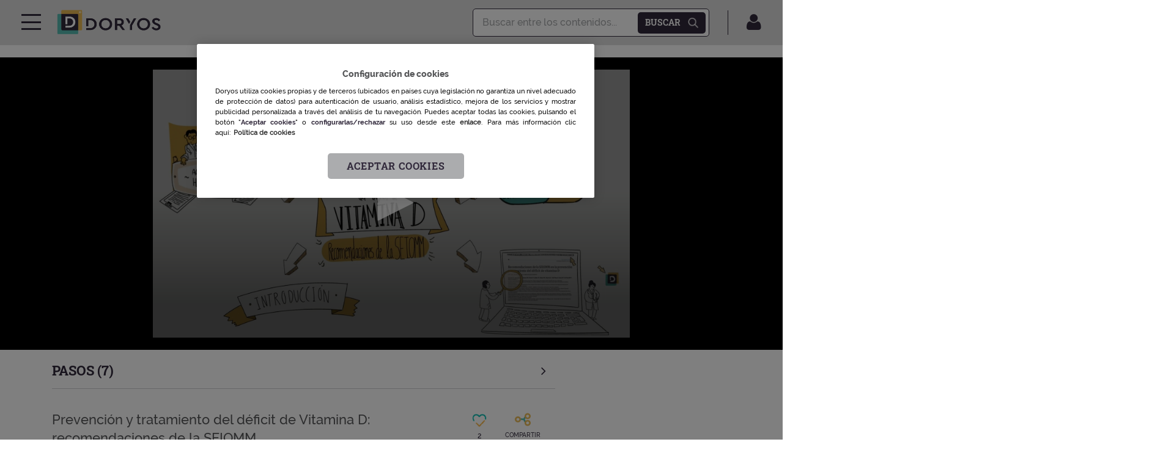

--- FILE ---
content_type: text/html; charset=UTF-8
request_url: https://www.doryos.com/recomendaciones-de-la-seiomm-en-la-prevencion-y-tratamiento-del-deficit-de-vitamina-d-visual-thinking/
body_size: 61059
content:
<!doctype html>
<html lang="es" class="no-js no-svg">
	<head>
		
		<script async src=https://pagead2.googlesyndication.com/pagead/js/adsbygoogle.js?client=ca-pub-3361248813182605 crossorigin="anonymous"></script>

     	
							<script>
				dataLayer = [{
					'activoDigital': 'Doryos',
					'subactivoDigital': 'Publica',
					'pageType': 'Articulo',
					'userLoggedIn': 'false'
				}];
				</script>
			
				<script>
		window.dataLayer = window.dataLayer || [];
		</script>
		<!-- Google Tag Manager --> <script>(function(w,d,s,l,i){w[l]=w[l]||[];w[l].push({'gtm.start':
		new Date().getTime(),event:'gtm.js'});var f=d.getElementsByTagName(s)[0], j=d.createElement(s),dl=l!='dataLayer'?'&l='+l:'';j.async=true;j.src= 'https://www.googletagmanager.com/gtm.js?id='+i+dl;f.parentNode.insertBefore(j,f); })(window,document,'script','dataLayer','GTM-W2XJNBC');</script>
		<!-- End Google Tag Manager -->
		<meta charset="UTF-8">
		<meta name="viewport" content="width=device-width, initial-scale=1">
		<link rel="profile" href="https://gmpg.org/xfn/11">
		<title>Prevención y tratamiento del déficit de Vitamina D: recomendaciones de la SEIOMM : Doryos</title>
		<meta http-equiv="X-UA-Compatible" content="IE=edge,chrome=1">
		<meta name='robots' content='index, follow, max-image-preview:large, max-snippet:-1, max-video-preview:-1' />
	<style>img:is([sizes="auto" i], [sizes^="auto," i]) { contain-intrinsic-size: 3000px 1500px }</style>
	
	<!-- This site is optimized with the Yoast SEO plugin v26.4 - https://yoast.com/wordpress/plugins/seo/ -->
	<meta name="description" content="Mapa visual de las recomendaciones en la prevención y tratamiento del déficit de Vitamina D, recogidas en un artículo por la SEIOMM." />
	<link rel="canonical" href="https://www.doryos.com/recomendaciones-de-la-seiomm-en-la-prevencion-y-tratamiento-del-deficit-de-vitamina-d-visual-thinking/" />
	<meta property="og:locale" content="es_ES" />
	<meta property="og:type" content="article" />
	<meta property="og:title" content="Prevención y tratamiento del déficit de Vitamina D: recomendaciones de la SEIOMM" />
	<meta property="og:description" content="Mapa visual de las recomendaciones en la prevención y tratamiento del déficit de Vitamina D, recogidas en un artículo por la SEIOMM." />
	<meta property="og:url" content="https://www.doryos.com/recomendaciones-de-la-seiomm-en-la-prevencion-y-tratamiento-del-deficit-de-vitamina-d-visual-thinking/" />
	<meta property="og:site_name" content="Doryos" />
	<meta property="article:publisher" content="https://www.facebook.com/somosdoryos" />
	<meta property="article:published_time" content="2022-05-12T08:42:36+00:00" />
	<meta property="article:modified_time" content="2022-12-28T14:52:47+00:00" />
	<meta property="og:image" content="https://www.doryos.com/main-files/uploads/2022/05/Copia-de-Copia-de-1-4-1.jpg" />
	<meta property="og:image:width" content="1920" />
	<meta property="og:image:height" content="1080" />
	<meta property="og:image:type" content="image/jpeg" />
	<meta name="author" content="Esteban Jódar Gimeno" />
	<meta name="twitter:card" content="summary_large_image" />
	<meta name="twitter:creator" content="@somosdoryos" />
	<meta name="twitter:site" content="@somosdoryos" />
	<meta name="twitter:label1" content="Escrito por" />
	<meta name="twitter:data1" content="Esteban Jódar Gimeno" />
	<meta name="twitter:label2" content="Tiempo de lectura" />
	<meta name="twitter:data2" content="2 minutos" />
	<!-- / Yoast SEO plugin. -->


<script type="text/javascript" id="wpp-js" src="https://www.doryos.com/main-files/main-plugins/wordpress-popular-posts/assets/js/wpp.js?ver=7.3.6" data-sampling="0" data-sampling-rate="100" data-api-url="https://www.doryos.com/wp-json/wordpress-popular-posts" data-post-id="23070" data-token="77d711a747" data-lang="0" data-debug="1"></script>
<link rel="alternate" type="application/rss+xml" title="Doryos &raquo; Comentario Prevención y tratamiento del déficit de Vitamina D: recomendaciones de la SEIOMM del feed" href="https://www.doryos.com/recomendaciones-de-la-seiomm-en-la-prevencion-y-tratamiento-del-deficit-de-vitamina-d-visual-thinking/feed/" />
<script type="text/javascript">
/* <![CDATA[ */
window._wpemojiSettings = {"baseUrl":"https:\/\/s.w.org\/images\/core\/emoji\/15.0.3\/72x72\/","ext":".png","svgUrl":"https:\/\/s.w.org\/images\/core\/emoji\/15.0.3\/svg\/","svgExt":".svg","source":{"concatemoji":"https:\/\/www.doryos.com\/wp-includes\/js\/wp-emoji-release.min.js"}};
/*! This file is auto-generated */
!function(i,n){var o,s,e;function c(e){try{var t={supportTests:e,timestamp:(new Date).valueOf()};sessionStorage.setItem(o,JSON.stringify(t))}catch(e){}}function p(e,t,n){e.clearRect(0,0,e.canvas.width,e.canvas.height),e.fillText(t,0,0);var t=new Uint32Array(e.getImageData(0,0,e.canvas.width,e.canvas.height).data),r=(e.clearRect(0,0,e.canvas.width,e.canvas.height),e.fillText(n,0,0),new Uint32Array(e.getImageData(0,0,e.canvas.width,e.canvas.height).data));return t.every(function(e,t){return e===r[t]})}function u(e,t,n){switch(t){case"flag":return n(e,"\ud83c\udff3\ufe0f\u200d\u26a7\ufe0f","\ud83c\udff3\ufe0f\u200b\u26a7\ufe0f")?!1:!n(e,"\ud83c\uddfa\ud83c\uddf3","\ud83c\uddfa\u200b\ud83c\uddf3")&&!n(e,"\ud83c\udff4\udb40\udc67\udb40\udc62\udb40\udc65\udb40\udc6e\udb40\udc67\udb40\udc7f","\ud83c\udff4\u200b\udb40\udc67\u200b\udb40\udc62\u200b\udb40\udc65\u200b\udb40\udc6e\u200b\udb40\udc67\u200b\udb40\udc7f");case"emoji":return!n(e,"\ud83d\udc26\u200d\u2b1b","\ud83d\udc26\u200b\u2b1b")}return!1}function f(e,t,n){var r="undefined"!=typeof WorkerGlobalScope&&self instanceof WorkerGlobalScope?new OffscreenCanvas(300,150):i.createElement("canvas"),a=r.getContext("2d",{willReadFrequently:!0}),o=(a.textBaseline="top",a.font="600 32px Arial",{});return e.forEach(function(e){o[e]=t(a,e,n)}),o}function t(e){var t=i.createElement("script");t.src=e,t.defer=!0,i.head.appendChild(t)}"undefined"!=typeof Promise&&(o="wpEmojiSettingsSupports",s=["flag","emoji"],n.supports={everything:!0,everythingExceptFlag:!0},e=new Promise(function(e){i.addEventListener("DOMContentLoaded",e,{once:!0})}),new Promise(function(t){var n=function(){try{var e=JSON.parse(sessionStorage.getItem(o));if("object"==typeof e&&"number"==typeof e.timestamp&&(new Date).valueOf()<e.timestamp+604800&&"object"==typeof e.supportTests)return e.supportTests}catch(e){}return null}();if(!n){if("undefined"!=typeof Worker&&"undefined"!=typeof OffscreenCanvas&&"undefined"!=typeof URL&&URL.createObjectURL&&"undefined"!=typeof Blob)try{var e="postMessage("+f.toString()+"("+[JSON.stringify(s),u.toString(),p.toString()].join(",")+"));",r=new Blob([e],{type:"text/javascript"}),a=new Worker(URL.createObjectURL(r),{name:"wpTestEmojiSupports"});return void(a.onmessage=function(e){c(n=e.data),a.terminate(),t(n)})}catch(e){}c(n=f(s,u,p))}t(n)}).then(function(e){for(var t in e)n.supports[t]=e[t],n.supports.everything=n.supports.everything&&n.supports[t],"flag"!==t&&(n.supports.everythingExceptFlag=n.supports.everythingExceptFlag&&n.supports[t]);n.supports.everythingExceptFlag=n.supports.everythingExceptFlag&&!n.supports.flag,n.DOMReady=!1,n.readyCallback=function(){n.DOMReady=!0}}).then(function(){return e}).then(function(){var e;n.supports.everything||(n.readyCallback(),(e=n.source||{}).concatemoji?t(e.concatemoji):e.wpemoji&&e.twemoji&&(t(e.twemoji),t(e.wpemoji)))}))}((window,document),window._wpemojiSettings);
/* ]]> */
</script>
<style id='wp-emoji-styles-inline-css' type='text/css'>

	img.wp-smiley, img.emoji {
		display: inline !important;
		border: none !important;
		box-shadow: none !important;
		height: 1em !important;
		width: 1em !important;
		margin: 0 0.07em !important;
		vertical-align: -0.1em !important;
		background: none !important;
		padding: 0 !important;
	}
</style>
<style id='classic-theme-styles-inline-css' type='text/css'>
/*! This file is auto-generated */
.wp-block-button__link{color:#fff;background-color:#32373c;border-radius:9999px;box-shadow:none;text-decoration:none;padding:calc(.667em + 2px) calc(1.333em + 2px);font-size:1.125em}.wp-block-file__button{background:#32373c;color:#fff;text-decoration:none}
</style>
<style id='global-styles-inline-css' type='text/css'>
:root{--wp--preset--aspect-ratio--square: 1;--wp--preset--aspect-ratio--4-3: 4/3;--wp--preset--aspect-ratio--3-4: 3/4;--wp--preset--aspect-ratio--3-2: 3/2;--wp--preset--aspect-ratio--2-3: 2/3;--wp--preset--aspect-ratio--16-9: 16/9;--wp--preset--aspect-ratio--9-16: 9/16;--wp--preset--color--black: #000000;--wp--preset--color--cyan-bluish-gray: #abb8c3;--wp--preset--color--white: #ffffff;--wp--preset--color--pale-pink: #f78da7;--wp--preset--color--vivid-red: #cf2e2e;--wp--preset--color--luminous-vivid-orange: #ff6900;--wp--preset--color--luminous-vivid-amber: #fcb900;--wp--preset--color--light-green-cyan: #7bdcb5;--wp--preset--color--vivid-green-cyan: #00d084;--wp--preset--color--pale-cyan-blue: #8ed1fc;--wp--preset--color--vivid-cyan-blue: #0693e3;--wp--preset--color--vivid-purple: #9b51e0;--wp--preset--gradient--vivid-cyan-blue-to-vivid-purple: linear-gradient(135deg,rgba(6,147,227,1) 0%,rgb(155,81,224) 100%);--wp--preset--gradient--light-green-cyan-to-vivid-green-cyan: linear-gradient(135deg,rgb(122,220,180) 0%,rgb(0,208,130) 100%);--wp--preset--gradient--luminous-vivid-amber-to-luminous-vivid-orange: linear-gradient(135deg,rgba(252,185,0,1) 0%,rgba(255,105,0,1) 100%);--wp--preset--gradient--luminous-vivid-orange-to-vivid-red: linear-gradient(135deg,rgba(255,105,0,1) 0%,rgb(207,46,46) 100%);--wp--preset--gradient--very-light-gray-to-cyan-bluish-gray: linear-gradient(135deg,rgb(238,238,238) 0%,rgb(169,184,195) 100%);--wp--preset--gradient--cool-to-warm-spectrum: linear-gradient(135deg,rgb(74,234,220) 0%,rgb(151,120,209) 20%,rgb(207,42,186) 40%,rgb(238,44,130) 60%,rgb(251,105,98) 80%,rgb(254,248,76) 100%);--wp--preset--gradient--blush-light-purple: linear-gradient(135deg,rgb(255,206,236) 0%,rgb(152,150,240) 100%);--wp--preset--gradient--blush-bordeaux: linear-gradient(135deg,rgb(254,205,165) 0%,rgb(254,45,45) 50%,rgb(107,0,62) 100%);--wp--preset--gradient--luminous-dusk: linear-gradient(135deg,rgb(255,203,112) 0%,rgb(199,81,192) 50%,rgb(65,88,208) 100%);--wp--preset--gradient--pale-ocean: linear-gradient(135deg,rgb(255,245,203) 0%,rgb(182,227,212) 50%,rgb(51,167,181) 100%);--wp--preset--gradient--electric-grass: linear-gradient(135deg,rgb(202,248,128) 0%,rgb(113,206,126) 100%);--wp--preset--gradient--midnight: linear-gradient(135deg,rgb(2,3,129) 0%,rgb(40,116,252) 100%);--wp--preset--font-size--small: 13px;--wp--preset--font-size--medium: 20px;--wp--preset--font-size--large: 36px;--wp--preset--font-size--x-large: 42px;--wp--preset--spacing--20: 0.44rem;--wp--preset--spacing--30: 0.67rem;--wp--preset--spacing--40: 1rem;--wp--preset--spacing--50: 1.5rem;--wp--preset--spacing--60: 2.25rem;--wp--preset--spacing--70: 3.38rem;--wp--preset--spacing--80: 5.06rem;--wp--preset--shadow--natural: 6px 6px 9px rgba(0, 0, 0, 0.2);--wp--preset--shadow--deep: 12px 12px 50px rgba(0, 0, 0, 0.4);--wp--preset--shadow--sharp: 6px 6px 0px rgba(0, 0, 0, 0.2);--wp--preset--shadow--outlined: 6px 6px 0px -3px rgba(255, 255, 255, 1), 6px 6px rgba(0, 0, 0, 1);--wp--preset--shadow--crisp: 6px 6px 0px rgba(0, 0, 0, 1);}:where(.is-layout-flex){gap: 0.5em;}:where(.is-layout-grid){gap: 0.5em;}body .is-layout-flex{display: flex;}.is-layout-flex{flex-wrap: wrap;align-items: center;}.is-layout-flex > :is(*, div){margin: 0;}body .is-layout-grid{display: grid;}.is-layout-grid > :is(*, div){margin: 0;}:where(.wp-block-columns.is-layout-flex){gap: 2em;}:where(.wp-block-columns.is-layout-grid){gap: 2em;}:where(.wp-block-post-template.is-layout-flex){gap: 1.25em;}:where(.wp-block-post-template.is-layout-grid){gap: 1.25em;}.has-black-color{color: var(--wp--preset--color--black) !important;}.has-cyan-bluish-gray-color{color: var(--wp--preset--color--cyan-bluish-gray) !important;}.has-white-color{color: var(--wp--preset--color--white) !important;}.has-pale-pink-color{color: var(--wp--preset--color--pale-pink) !important;}.has-vivid-red-color{color: var(--wp--preset--color--vivid-red) !important;}.has-luminous-vivid-orange-color{color: var(--wp--preset--color--luminous-vivid-orange) !important;}.has-luminous-vivid-amber-color{color: var(--wp--preset--color--luminous-vivid-amber) !important;}.has-light-green-cyan-color{color: var(--wp--preset--color--light-green-cyan) !important;}.has-vivid-green-cyan-color{color: var(--wp--preset--color--vivid-green-cyan) !important;}.has-pale-cyan-blue-color{color: var(--wp--preset--color--pale-cyan-blue) !important;}.has-vivid-cyan-blue-color{color: var(--wp--preset--color--vivid-cyan-blue) !important;}.has-vivid-purple-color{color: var(--wp--preset--color--vivid-purple) !important;}.has-black-background-color{background-color: var(--wp--preset--color--black) !important;}.has-cyan-bluish-gray-background-color{background-color: var(--wp--preset--color--cyan-bluish-gray) !important;}.has-white-background-color{background-color: var(--wp--preset--color--white) !important;}.has-pale-pink-background-color{background-color: var(--wp--preset--color--pale-pink) !important;}.has-vivid-red-background-color{background-color: var(--wp--preset--color--vivid-red) !important;}.has-luminous-vivid-orange-background-color{background-color: var(--wp--preset--color--luminous-vivid-orange) !important;}.has-luminous-vivid-amber-background-color{background-color: var(--wp--preset--color--luminous-vivid-amber) !important;}.has-light-green-cyan-background-color{background-color: var(--wp--preset--color--light-green-cyan) !important;}.has-vivid-green-cyan-background-color{background-color: var(--wp--preset--color--vivid-green-cyan) !important;}.has-pale-cyan-blue-background-color{background-color: var(--wp--preset--color--pale-cyan-blue) !important;}.has-vivid-cyan-blue-background-color{background-color: var(--wp--preset--color--vivid-cyan-blue) !important;}.has-vivid-purple-background-color{background-color: var(--wp--preset--color--vivid-purple) !important;}.has-black-border-color{border-color: var(--wp--preset--color--black) !important;}.has-cyan-bluish-gray-border-color{border-color: var(--wp--preset--color--cyan-bluish-gray) !important;}.has-white-border-color{border-color: var(--wp--preset--color--white) !important;}.has-pale-pink-border-color{border-color: var(--wp--preset--color--pale-pink) !important;}.has-vivid-red-border-color{border-color: var(--wp--preset--color--vivid-red) !important;}.has-luminous-vivid-orange-border-color{border-color: var(--wp--preset--color--luminous-vivid-orange) !important;}.has-luminous-vivid-amber-border-color{border-color: var(--wp--preset--color--luminous-vivid-amber) !important;}.has-light-green-cyan-border-color{border-color: var(--wp--preset--color--light-green-cyan) !important;}.has-vivid-green-cyan-border-color{border-color: var(--wp--preset--color--vivid-green-cyan) !important;}.has-pale-cyan-blue-border-color{border-color: var(--wp--preset--color--pale-cyan-blue) !important;}.has-vivid-cyan-blue-border-color{border-color: var(--wp--preset--color--vivid-cyan-blue) !important;}.has-vivid-purple-border-color{border-color: var(--wp--preset--color--vivid-purple) !important;}.has-vivid-cyan-blue-to-vivid-purple-gradient-background{background: var(--wp--preset--gradient--vivid-cyan-blue-to-vivid-purple) !important;}.has-light-green-cyan-to-vivid-green-cyan-gradient-background{background: var(--wp--preset--gradient--light-green-cyan-to-vivid-green-cyan) !important;}.has-luminous-vivid-amber-to-luminous-vivid-orange-gradient-background{background: var(--wp--preset--gradient--luminous-vivid-amber-to-luminous-vivid-orange) !important;}.has-luminous-vivid-orange-to-vivid-red-gradient-background{background: var(--wp--preset--gradient--luminous-vivid-orange-to-vivid-red) !important;}.has-very-light-gray-to-cyan-bluish-gray-gradient-background{background: var(--wp--preset--gradient--very-light-gray-to-cyan-bluish-gray) !important;}.has-cool-to-warm-spectrum-gradient-background{background: var(--wp--preset--gradient--cool-to-warm-spectrum) !important;}.has-blush-light-purple-gradient-background{background: var(--wp--preset--gradient--blush-light-purple) !important;}.has-blush-bordeaux-gradient-background{background: var(--wp--preset--gradient--blush-bordeaux) !important;}.has-luminous-dusk-gradient-background{background: var(--wp--preset--gradient--luminous-dusk) !important;}.has-pale-ocean-gradient-background{background: var(--wp--preset--gradient--pale-ocean) !important;}.has-electric-grass-gradient-background{background: var(--wp--preset--gradient--electric-grass) !important;}.has-midnight-gradient-background{background: var(--wp--preset--gradient--midnight) !important;}.has-small-font-size{font-size: var(--wp--preset--font-size--small) !important;}.has-medium-font-size{font-size: var(--wp--preset--font-size--medium) !important;}.has-large-font-size{font-size: var(--wp--preset--font-size--large) !important;}.has-x-large-font-size{font-size: var(--wp--preset--font-size--x-large) !important;}
:where(.wp-block-post-template.is-layout-flex){gap: 1.25em;}:where(.wp-block-post-template.is-layout-grid){gap: 1.25em;}
:where(.wp-block-columns.is-layout-flex){gap: 2em;}:where(.wp-block-columns.is-layout-grid){gap: 2em;}
:root :where(.wp-block-pullquote){font-size: 1.5em;line-height: 1.6;}
</style>
<link rel='stylesheet' id='som_lost_password_style-css' href='https://www.doryos.com/main-files/main-plugins/frontend-reset-password/assets/css/password-lost.css?ver=4968bc2becf30568fc76335e12b270a9' type='text/css' media='all' />
<link rel='stylesheet' id='read-me-later-css' href='https://www.doryos.com/main-files/main-plugins/read-me-later/public/css/read-me-later-public.css?ver=1.0.0' type='text/css' media='all' />
<link rel='stylesheet' id='wpdiscuz-frontend-css-css' href='https://www.doryos.com/main-files/main-plugins/wpdiscuz/themes/default/style.css?ver=7.6.37' type='text/css' media='all' />
<style id='wpdiscuz-frontend-css-inline-css' type='text/css'>
 #wpdcom .wpd-blog-administrator .wpd-comment-label{color:#ffffff;background-color:#3E005F;border:none}#wpdcom .wpd-blog-administrator .wpd-comment-author, #wpdcom .wpd-blog-administrator .wpd-comment-author a{color:#3E005F}#wpdcom.wpd-layout-1 .wpd-comment .wpd-blog-administrator .wpd-avatar img{border-color:#3E005F}#wpdcom.wpd-layout-2 .wpd-comment.wpd-reply .wpd-comment-wrap.wpd-blog-administrator{border-left:3px solid #3E005F}#wpdcom.wpd-layout-2 .wpd-comment .wpd-blog-administrator .wpd-avatar img{border-bottom-color:#3E005F}#wpdcom.wpd-layout-3 .wpd-blog-administrator .wpd-comment-subheader{border-top:1px dashed #3E005F}#wpdcom.wpd-layout-3 .wpd-reply .wpd-blog-administrator .wpd-comment-right{border-left:1px solid #3E005F}#wpdcom .wpd-blog-editor .wpd-comment-label{color:#ffffff;background-color:#3E005F;border:none}#wpdcom .wpd-blog-editor .wpd-comment-author, #wpdcom .wpd-blog-editor .wpd-comment-author a{color:#3E005F}#wpdcom.wpd-layout-1 .wpd-comment .wpd-blog-editor .wpd-avatar img{border-color:#3E005F}#wpdcom.wpd-layout-2 .wpd-comment.wpd-reply .wpd-comment-wrap.wpd-blog-editor{border-left:3px solid #3E005F}#wpdcom.wpd-layout-2 .wpd-comment .wpd-blog-editor .wpd-avatar img{border-bottom-color:#3E005F}#wpdcom.wpd-layout-3 .wpd-blog-editor .wpd-comment-subheader{border-top:1px dashed #3E005F}#wpdcom.wpd-layout-3 .wpd-reply .wpd-blog-editor .wpd-comment-right{border-left:1px solid #3E005F}#wpdcom .wpd-blog-author .wpd-comment-label{color:#ffffff;background-color:#3E005F;border:none}#wpdcom .wpd-blog-author .wpd-comment-author, #wpdcom .wpd-blog-author .wpd-comment-author a{color:#3E005F}#wpdcom.wpd-layout-1 .wpd-comment .wpd-blog-author .wpd-avatar img{border-color:#3E005F}#wpdcom.wpd-layout-2 .wpd-comment .wpd-blog-author .wpd-avatar img{border-bottom-color:#3E005F}#wpdcom.wpd-layout-3 .wpd-blog-author .wpd-comment-subheader{border-top:1px dashed #3E005F}#wpdcom.wpd-layout-3 .wpd-reply .wpd-blog-author .wpd-comment-right{border-left:1px solid #3E005F}#wpdcom .wpd-blog-contributor .wpd-comment-label{color:#ffffff;background-color:#3E005F;border:none}#wpdcom .wpd-blog-contributor .wpd-comment-author, #wpdcom .wpd-blog-contributor .wpd-comment-author a{color:#3E005F}#wpdcom.wpd-layout-1 .wpd-comment .wpd-blog-contributor .wpd-avatar img{border-color:#3E005F}#wpdcom.wpd-layout-2 .wpd-comment .wpd-blog-contributor .wpd-avatar img{border-bottom-color:#3E005F}#wpdcom.wpd-layout-3 .wpd-blog-contributor .wpd-comment-subheader{border-top:1px dashed #3E005F}#wpdcom.wpd-layout-3 .wpd-reply .wpd-blog-contributor .wpd-comment-right{border-left:1px solid #3E005F}#wpdcom .wpd-blog-subscriber .wpd-comment-label{color:#ffffff;background-color:#3E005F;border:none}#wpdcom .wpd-blog-subscriber .wpd-comment-author, #wpdcom .wpd-blog-subscriber .wpd-comment-author a{color:#3E005F}#wpdcom.wpd-layout-2 .wpd-comment .wpd-blog-subscriber .wpd-avatar img{border-bottom-color:#3E005F}#wpdcom.wpd-layout-3 .wpd-blog-subscriber .wpd-comment-subheader{border-top:1px dashed #3E005F}#wpdcom .wpd-blog-comite .wpd-comment-label{color:#ffffff;background-color:#3E005F;border:none}#wpdcom .wpd-blog-comite .wpd-comment-author, #wpdcom .wpd-blog-comite .wpd-comment-author a{color:#3E005F}#wpdcom.wpd-layout-1 .wpd-comment .wpd-blog-comite .wpd-avatar img{border-color:#3E005F}#wpdcom.wpd-layout-2 .wpd-comment .wpd-blog-comite .wpd-avatar img{border-bottom-color:#3E005F}#wpdcom.wpd-layout-3 .wpd-blog-comite .wpd-comment-subheader{border-top:1px dashed #3E005F}#wpdcom.wpd-layout-3 .wpd-reply .wpd-blog-comite .wpd-comment-right{border-left:1px solid #3E005F}#wpdcom .wpd-blog-vocal .wpd-comment-label{color:#ffffff;background-color:#3E005F;border:none}#wpdcom .wpd-blog-vocal .wpd-comment-author, #wpdcom .wpd-blog-vocal .wpd-comment-author a{color:#3E005F}#wpdcom.wpd-layout-1 .wpd-comment .wpd-blog-vocal .wpd-avatar img{border-color:#3E005F}#wpdcom.wpd-layout-2 .wpd-comment .wpd-blog-vocal .wpd-avatar img{border-bottom-color:#3E005F}#wpdcom.wpd-layout-3 .wpd-blog-vocal .wpd-comment-subheader{border-top:1px dashed #3E005F}#wpdcom.wpd-layout-3 .wpd-reply .wpd-blog-vocal .wpd-comment-right{border-left:1px solid #3E005F}#wpdcom .wpd-blog-gerente .wpd-comment-label{color:#ffffff;background-color:#3E005F;border:none}#wpdcom .wpd-blog-gerente .wpd-comment-author, #wpdcom .wpd-blog-gerente .wpd-comment-author a{color:#3E005F}#wpdcom.wpd-layout-1 .wpd-comment .wpd-blog-gerente .wpd-avatar img{border-color:#3E005F}#wpdcom.wpd-layout-2 .wpd-comment .wpd-blog-gerente .wpd-avatar img{border-bottom-color:#3E005F}#wpdcom.wpd-layout-3 .wpd-blog-gerente .wpd-comment-subheader{border-top:1px dashed #3E005F}#wpdcom.wpd-layout-3 .wpd-reply .wpd-blog-gerente .wpd-comment-right{border-left:1px solid #3E005F}#wpdcom .wpd-blog-wpseo_manager .wpd-comment-label{color:#ffffff;background-color:#00B38F;border:none}#wpdcom .wpd-blog-wpseo_manager .wpd-comment-author, #wpdcom .wpd-blog-wpseo_manager .wpd-comment-author a{color:#00B38F}#wpdcom.wpd-layout-1 .wpd-comment .wpd-blog-wpseo_manager .wpd-avatar img{border-color:#00B38F}#wpdcom.wpd-layout-2 .wpd-comment .wpd-blog-wpseo_manager .wpd-avatar img{border-bottom-color:#00B38F}#wpdcom.wpd-layout-3 .wpd-blog-wpseo_manager .wpd-comment-subheader{border-top:1px dashed #00B38F}#wpdcom.wpd-layout-3 .wpd-reply .wpd-blog-wpseo_manager .wpd-comment-right{border-left:1px solid #00B38F}#wpdcom .wpd-blog-wpseo_editor .wpd-comment-label{color:#ffffff;background-color:#00B38F;border:none}#wpdcom .wpd-blog-wpseo_editor .wpd-comment-author, #wpdcom .wpd-blog-wpseo_editor .wpd-comment-author a{color:#00B38F}#wpdcom.wpd-layout-1 .wpd-comment .wpd-blog-wpseo_editor .wpd-avatar img{border-color:#00B38F}#wpdcom.wpd-layout-2 .wpd-comment .wpd-blog-wpseo_editor .wpd-avatar img{border-bottom-color:#00B38F}#wpdcom.wpd-layout-3 .wpd-blog-wpseo_editor .wpd-comment-subheader{border-top:1px dashed #00B38F}#wpdcom.wpd-layout-3 .wpd-reply .wpd-blog-wpseo_editor .wpd-comment-right{border-left:1px solid #00B38F}#wpdcom .wpd-blog-medico .wpd-comment-label{color:#ffffff;background-color:#3E005F;border:none}#wpdcom .wpd-blog-medico .wpd-comment-author, #wpdcom .wpd-blog-medico .wpd-comment-author a{color:#3E005F}#wpdcom.wpd-layout-1 .wpd-comment .wpd-blog-medico .wpd-avatar img{border-color:#3E005F}#wpdcom.wpd-layout-2 .wpd-comment .wpd-blog-medico .wpd-avatar img{border-bottom-color:#3E005F}#wpdcom.wpd-layout-3 .wpd-blog-medico .wpd-comment-subheader{border-top:1px dashed #3E005F}#wpdcom.wpd-layout-3 .wpd-reply .wpd-blog-medico .wpd-comment-right{border-left:1px solid #3E005F}#wpdcom .wpd-blog-otras-profesiones .wpd-comment-label{color:#ffffff;background-color:#00B38F;border:none}#wpdcom .wpd-blog-otras-profesiones .wpd-comment-author, #wpdcom .wpd-blog-otras-profesiones .wpd-comment-author a{color:#00B38F}#wpdcom.wpd-layout-1 .wpd-comment .wpd-blog-otras-profesiones .wpd-avatar img{border-color:#00B38F}#wpdcom.wpd-layout-2 .wpd-comment .wpd-blog-otras-profesiones .wpd-avatar img{border-bottom-color:#00B38F}#wpdcom.wpd-layout-3 .wpd-blog-otras-profesiones .wpd-comment-subheader{border-top:1px dashed #00B38F}#wpdcom.wpd-layout-3 .wpd-reply .wpd-blog-otras-profesiones .wpd-comment-right{border-left:1px solid #00B38F}#wpdcom .wpd-blog-post_author .wpd-comment-label{color:#ffffff;background-color:#3E005F;border:none}#wpdcom .wpd-blog-post_author .wpd-comment-author, #wpdcom .wpd-blog-post_author .wpd-comment-author a{color:#3E005F}#wpdcom .wpd-blog-post_author .wpd-avatar img{border-color:#3E005F}#wpdcom.wpd-layout-1 .wpd-comment .wpd-blog-post_author .wpd-avatar img{border-color:#3E005F}#wpdcom.wpd-layout-2 .wpd-comment.wpd-reply .wpd-comment-wrap.wpd-blog-post_author{border-left:3px solid #3E005F}#wpdcom.wpd-layout-2 .wpd-comment .wpd-blog-post_author .wpd-avatar img{border-bottom-color:#3E005F}#wpdcom.wpd-layout-3 .wpd-blog-post_author .wpd-comment-subheader{border-top:1px dashed #3E005F}#wpdcom.wpd-layout-3 .wpd-reply .wpd-blog-post_author .wpd-comment-right{border-left:1px solid #3E005F}#wpdcom .wpd-blog-guest .wpd-comment-label{color:#ffffff;background-color:#3E005F;border:none}#wpdcom .wpd-blog-guest .wpd-comment-author, #wpdcom .wpd-blog-guest .wpd-comment-author a{color:#3E005F}#wpdcom.wpd-layout-3 .wpd-blog-guest .wpd-comment-subheader{border-top:1px dashed #3E005F}#comments, #respond, .comments-area, #wpdcom{}#wpdcom .ql-editor > *{color:#777777}#wpdcom .ql-editor::before{}#wpdcom .ql-toolbar{border:1px solid #DDDDDD;border-top:none}#wpdcom .ql-container{border:1px solid #DDDDDD;border-bottom:none}#wpdcom .wpd-form-row .wpdiscuz-item input[type="text"], #wpdcom .wpd-form-row .wpdiscuz-item input[type="email"], #wpdcom .wpd-form-row .wpdiscuz-item input[type="url"], #wpdcom .wpd-form-row .wpdiscuz-item input[type="color"], #wpdcom .wpd-form-row .wpdiscuz-item input[type="date"], #wpdcom .wpd-form-row .wpdiscuz-item input[type="datetime"], #wpdcom .wpd-form-row .wpdiscuz-item input[type="datetime-local"], #wpdcom .wpd-form-row .wpdiscuz-item input[type="month"], #wpdcom .wpd-form-row .wpdiscuz-item input[type="number"], #wpdcom .wpd-form-row .wpdiscuz-item input[type="time"], #wpdcom textarea, #wpdcom select{border:1px solid #DDDDDD;color:#777777}#wpdcom .wpd-form-row .wpdiscuz-item textarea{border:1px solid #DDDDDD}#wpdcom input::placeholder, #wpdcom textarea::placeholder, #wpdcom input::-moz-placeholder, #wpdcom textarea::-webkit-input-placeholder{}#wpdcom .wpd-comment-text{color:#777777}#wpdcom .wpd-thread-head .wpd-thread-info{border-bottom:2px solid #3E005F}#wpdcom .wpd-thread-head .wpd-thread-info.wpd-reviews-tab svg{fill:#3E005F}#wpdcom .wpd-thread-head .wpdiscuz-user-settings{border-bottom:2px solid #3E005F}#wpdcom .wpd-thread-head .wpdiscuz-user-settings:hover{color:#3E005F}#wpdcom .wpd-comment .wpd-follow-link:hover{color:#3E005F}#wpdcom .wpd-comment-status .wpd-sticky{color:#3E005F}#wpdcom .wpd-thread-filter .wpdf-active{color:#3E005F;border-bottom-color:#3E005F}#wpdcom .wpd-comment-info-bar{border:1px dashed #65337f;background:#ece6ef}#wpdcom .wpd-comment-info-bar .wpd-current-view i{color:#3E005F}#wpdcom .wpd-filter-view-all:hover{background:#3E005F}#wpdcom .wpdiscuz-item .wpdiscuz-rating > label{color:#DDDDDD}#wpdcom .wpdiscuz-item .wpdiscuz-rating:not(:checked) > label:hover, .wpdiscuz-rating:not(:checked) > label:hover ~ label{}#wpdcom .wpdiscuz-item .wpdiscuz-rating > input ~ label:hover, #wpdcom .wpdiscuz-item .wpdiscuz-rating > input:not(:checked) ~ label:hover ~ label, #wpdcom .wpdiscuz-item .wpdiscuz-rating > input:not(:checked) ~ label:hover ~ label{color:#FFED85}#wpdcom .wpdiscuz-item .wpdiscuz-rating > input:checked ~ label:hover, #wpdcom .wpdiscuz-item .wpdiscuz-rating > input:checked ~ label:hover, #wpdcom .wpdiscuz-item .wpdiscuz-rating > label:hover ~ input:checked ~ label, #wpdcom .wpdiscuz-item .wpdiscuz-rating > input:checked + label:hover ~ label, #wpdcom .wpdiscuz-item .wpdiscuz-rating > input:checked ~ label:hover ~ label, .wpd-custom-field .wcf-active-star, #wpdcom .wpdiscuz-item .wpdiscuz-rating > input:checked ~ label{color:#FFD700}#wpd-post-rating .wpd-rating-wrap .wpd-rating-stars svg .wpd-star{fill:#DDDDDD}#wpd-post-rating .wpd-rating-wrap .wpd-rating-stars svg .wpd-active{fill:#FFD700}#wpd-post-rating .wpd-rating-wrap .wpd-rate-starts svg .wpd-star{fill:#DDDDDD}#wpd-post-rating .wpd-rating-wrap .wpd-rate-starts:hover svg .wpd-star{fill:#FFED85}#wpd-post-rating.wpd-not-rated .wpd-rating-wrap .wpd-rate-starts svg:hover ~ svg .wpd-star{fill:#DDDDDD}.wpdiscuz-post-rating-wrap .wpd-rating .wpd-rating-wrap .wpd-rating-stars svg .wpd-star{fill:#DDDDDD}.wpdiscuz-post-rating-wrap .wpd-rating .wpd-rating-wrap .wpd-rating-stars svg .wpd-active{fill:#FFD700}#wpdcom .wpd-comment .wpd-follow-active{color:#ff7a00}#wpdcom .page-numbers{color:#555;border:#555 1px solid}#wpdcom span.current{background:#555}#wpdcom.wpd-layout-1 .wpd-new-loaded-comment > .wpd-comment-wrap > .wpd-comment-right{background:#FFFAD6}#wpdcom.wpd-layout-2 .wpd-new-loaded-comment.wpd-comment > .wpd-comment-wrap > .wpd-comment-right{background:#FFFAD6}#wpdcom.wpd-layout-2 .wpd-new-loaded-comment.wpd-comment.wpd-reply > .wpd-comment-wrap > .wpd-comment-right{background:transparent}#wpdcom.wpd-layout-2 .wpd-new-loaded-comment.wpd-comment.wpd-reply > .wpd-comment-wrap{background:#FFFAD6}#wpdcom.wpd-layout-3 .wpd-new-loaded-comment.wpd-comment > .wpd-comment-wrap > .wpd-comment-right{background:#FFFAD6}#wpdcom .wpd-follow:hover i, #wpdcom .wpd-unfollow:hover i, #wpdcom .wpd-comment .wpd-follow-active:hover i{color:#3E005F}#wpdcom .wpdiscuz-readmore{cursor:pointer;color:#3E005F}.wpd-custom-field .wcf-pasiv-star, #wpcomm .wpdiscuz-item .wpdiscuz-rating > label{color:#DDDDDD}.wpd-wrapper .wpd-list-item.wpd-active{border-top:3px solid #3E005F}#wpdcom.wpd-layout-2 .wpd-comment.wpd-reply.wpd-unapproved-comment .wpd-comment-wrap{border-left:3px solid #FFFAD6}#wpdcom.wpd-layout-3 .wpd-comment.wpd-reply.wpd-unapproved-comment .wpd-comment-right{border-left:1px solid #FFFAD6}#wpdcom .wpd-prim-button{background-color:#A7A9AB;color:#FFFFFF}#wpdcom .wpd_label__check i.wpdicon-on{color:#A7A9AB;border:1px solid #d3d4d5}#wpd-bubble-wrapper #wpd-bubble-all-comments-count{color:#3E005F}#wpd-bubble-wrapper > div{background-color:#3E005F}#wpd-bubble-wrapper > #wpd-bubble #wpd-bubble-add-message{background-color:#3E005F}#wpd-bubble-wrapper > #wpd-bubble #wpd-bubble-add-message::before{border-left-color:#3E005F;border-right-color:#3E005F}#wpd-bubble-wrapper.wpd-right-corner > #wpd-bubble #wpd-bubble-add-message::before{border-left-color:#3E005F;border-right-color:#3E005F}.wpd-inline-icon-wrapper path.wpd-inline-icon-first{fill:#1DB99A}.wpd-inline-icon-count{background-color:#1DB99A}.wpd-inline-icon-count::before{border-right-color:#1DB99A}.wpd-inline-form-wrapper::before{border-bottom-color:#1DB99A}.wpd-inline-form-question{background-color:#1DB99A}.wpd-inline-form{background-color:#1DB99A}.wpd-last-inline-comments-wrapper{border-color:#1DB99A}.wpd-last-inline-comments-wrapper::before{border-bottom-color:#1DB99A}.wpd-last-inline-comments-wrapper .wpd-view-all-inline-comments{background:#1DB99A}.wpd-last-inline-comments-wrapper .wpd-view-all-inline-comments:hover,.wpd-last-inline-comments-wrapper .wpd-view-all-inline-comments:active,.wpd-last-inline-comments-wrapper .wpd-view-all-inline-comments:focus{background-color:#1DB99A}#wpdcom .ql-snow .ql-tooltip[data-mode="link"]::before{content:"Enter link:"}#wpdcom .ql-snow .ql-tooltip.ql-editing a.ql-action::after{content:"Save"}.comments-area{width:auto}
</style>
<link rel='stylesheet' id='wpdiscuz-fa-css' href='https://www.doryos.com/main-files/main-plugins/wpdiscuz/assets/third-party/font-awesome-5.13.0/css/fa.min.css?ver=7.6.37' type='text/css' media='all' />
<link rel='stylesheet' id='wpdiscuz-combo-css-css' href='https://www.doryos.com/main-files/main-plugins/wpdiscuz/assets/css/wpdiscuz-combo.min.css?ver=4968bc2becf30568fc76335e12b270a9' type='text/css' media='all' />
<link rel='stylesheet' id='wpdiscuz-private-comment-css-css' href='https://www.doryos.com/main-files/main-plugins/wpdiscuz-private-comments/assets/css/wpdiscuz-private-comment.min.css?ver=7.0.7' type='text/css' media='all' />
<link rel='stylesheet' id='wpusb-style-css' href='https://www.doryos.com/main-files/main-plugins/wpupper-share-buttons/build/style.min.css?ver=1744009267' type='text/css' media='all' />
<link rel='stylesheet' id='wordpress-popular-posts-css-css' href='https://www.doryos.com/main-files/main-plugins/wordpress-popular-posts/assets/css/wpp.css?ver=7.3.6' type='text/css' media='all' />
<link rel='stylesheet' id='common-styles-css' href='https://www.doryos.com/main-files/themes/doryos/static/css/common-build.css?ver=1.0.0' type='text/css' media='all' />
<link rel='stylesheet' id='modules-styles-css' href='https://www.doryos.com/main-files/themes/doryos/static/css/modules-build.css?ver=1.0.0' type='text/css' media='all' />
<link rel='stylesheet' id='dd_lastviewed_css-css' href='https://www.doryos.com/main-files/main-plugins/dd-lastviewed/css/style.css?ver=4968bc2becf30568fc76335e12b270a9' type='text/css' media='all' />
<link rel='stylesheet' id='simple-favorites-css' href='https://www.doryos.com/main-files/main-plugins/favorites/assets/css/favorites.css?ver=2.3.6' type='text/css' media='all' />
<script type="text/javascript" src="https://www.doryos.com/wp-includes/js/jquery/jquery.min.js?ver=3.7.1" id="jquery-core-js"></script>
<script type="text/javascript" src="https://www.doryos.com/wp-includes/js/jquery/jquery-migrate.min.js?ver=3.4.1" id="jquery-migrate-js"></script>
<script type="text/javascript" src="https://www.doryos.com/main-files/main-plugins/doryos-login/js/main.js?ver=4968bc2becf30568fc76335e12b270a9" id="main-js-js"></script>
<script type="text/javascript" src="https://www.doryos.com/main-files/main-plugins/read-me-later/public/js/js.cookie.js?ver=2.1.4" id="read-me-laterjs-cookie-js"></script>
<script type="text/javascript" id="read-me-later-js-extra">
/* <![CDATA[ */
var rml_save_for_later_ajax = {"ajax_url":"\/wp-admin\/admin-ajax.php","save_txt":"Ver m\u00e1s tarde","unsave_txt":"Eliminar","saved_txt":"Ver guardados","number_txt":"Guardados:","saved_page_url":"","is_user_logged_in":"","toggle_logged_in":"1"};
/* ]]> */
</script>
<script type="text/javascript" src="https://www.doryos.com/main-files/main-plugins/read-me-later/public/js/read-me-later-public.js?ver=1.0.0" id="read-me-later-js"></script>
<script type="text/javascript" id="favorites-js-extra">
/* <![CDATA[ */
var favorites_data = {"ajaxurl":"https:\/\/www.doryos.com\/wp-admin\/admin-ajax.php","nonce":"7211e28842","favorite":"<i class=\"sf-icon-star-empty\"><\/i>","favorited":"<i class=\"sf-icon-star-full\"><\/i>","includecount":"1","indicate_loading":"","loading_text":"Cargando","loading_image":"","loading_image_active":"","loading_image_preload":"","cache_enabled":"1","button_options":{"button_type":"custom","custom_colors":false,"box_shadow":false,"include_count":true,"default":{"background_default":false,"border_default":false,"text_default":false,"icon_default":false,"count_default":false},"active":{"background_active":false,"border_active":false,"text_active":false,"icon_active":false,"count_active":false}},"authentication_modal_content":"<p>Por favor, accede para a\u00f1adir favoritos.<\/p>\n<p><a href=\"#\" data-favorites-modal-close>Descartar este aviso<\/a><\/p>\n","authentication_redirect":"","dev_mode":"","logged_in":"","user_id":"0","authentication_redirect_url":"https:\/\/www.doryos.com\/doryos_access\/"};
/* ]]> */
</script>
<script type="text/javascript" src="https://www.doryos.com/main-files/main-plugins/favorites/assets/js/favorites.min.js?ver=2.3.6" id="favorites-js"></script>
<link rel="https://api.w.org/" href="https://www.doryos.com/wp-json/" /><link rel="alternate" title="JSON" type="application/json" href="https://www.doryos.com/wp-json/wp/v2/posts/23070" /><link rel="EditURI" type="application/rsd+xml" title="RSD" href="https://www.doryos.com/xmlrpc.php?rsd" />

<link rel="alternate" title="oEmbed (JSON)" type="application/json+oembed" href="https://www.doryos.com/wp-json/oembed/1.0/embed?url=https%3A%2F%2Fwww.doryos.com%2Frecomendaciones-de-la-seiomm-en-la-prevencion-y-tratamiento-del-deficit-de-vitamina-d-visual-thinking%2F" />
<link rel="alternate" title="oEmbed (XML)" type="text/xml+oembed" href="https://www.doryos.com/wp-json/oembed/1.0/embed?url=https%3A%2F%2Fwww.doryos.com%2Frecomendaciones-de-la-seiomm-en-la-prevencion-y-tratamiento-del-deficit-de-vitamina-d-visual-thinking%2F&#038;format=xml" />
<link rel="apple-touch-icon" sizes="57x57" href="https://www.doryos.com/main-files/themes/doryos/static/img/favicon/apple-icon-57x57.png"><link rel="apple-touch-icon" sizes="60x60" href="https://www.doryos.com/main-files/themes/doryos/static/img/favicon/apple-icon-60x60.png"><link rel="apple-touch-icon" sizes="72x72" href="https://www.doryos.com/main-files/themes/doryos/static/img/favicon/apple-icon-72x72.png"><link rel="apple-touch-icon" sizes="76x76" href="https://www.doryos.com/main-files/themes/doryos/static/img/favicon/apple-icon-76x76.png"><link rel="apple-touch-icon" sizes="114x114" href="https://www.doryos.com/main-files/themes/doryos/static/img/favicon/apple-icon-114x114.png"><link rel="apple-touch-icon" sizes="120x120" href="https://www.doryos.com/main-files/themes/doryos/static/img/favicon/apple-icon-120x120.png"><link rel="apple-touch-icon" sizes="144x144" href="https://www.doryos.com/main-files/themes/doryos/static/img/favicon/apple-icon-144x144.png"><link rel="apple-touch-icon" sizes="152x152" href="https://www.doryos.com/main-files/themes/doryos/static/img/favicon/apple-icon-152x152.png"><link rel="apple-touch-icon" sizes="180x180" href="https://www.doryos.com/main-files/themes/doryos/static/img/favicon/apple-icon-180x180.png"><link rel="icon" type="image/png" sizes="192x192"  href="https://www.doryos.com/main-files/themes/doryos/static/img/favicon/android-icon-192x192.png"><link rel="icon" type="image/png" sizes="32x32" href="https://www.doryos.com/main-files/themes/doryos/static/img/favicon/favicon-32x32.png"><link rel="icon" type="image/png" sizes="96x96" href="https://www.doryos.com/main-files/themes/doryos/static/img/favicon/favicon-96x96.png"><link rel="icon" type="image/png" sizes="16x16" href="https://www.doryos.com/main-files/themes/doryos/static/img/favicon/favicon-16x16.png"><link rel="manifest" href="https://www.doryos.com/main-files/themes/doryos/static/img/favicon/manifest.json"><meta name="msapplication-TileColor" content="#ffffff"><meta name="msapplication-TileImage" content="https://www.doryos.com/main-files/themes/doryos/static/img/favicon/ms-icon-144x144.png"><meta name="theme-color" content="#ffffff"><style>
.som-password-error-message,
.som-password-sent-message {
	background-color: #ff3c53;
	border-color: #ff3c53;
}
</style>
<!-- Schema optimized by Schema Pro --><script type="application/ld+json">{"@context":"https://schema.org","@type":"VideoObject","name":"Prevención y tratamiento del déficit de Vitamina D: recomendaciones de la SEIOMM","description":"Conocer las recomendaciones de la SEIOMM en la prevención y tratamiento del déficit de Vitamina D.","publisher":{"@type":"Organization","name":"Doryos","logo":{"@type":"ImageObject","url":"https://www.doryos.com/main-files/uploads/2023/02/logo-doryos.webp","width":340,"height":81}},"thumbnailUrl":"https://www.doryos.com/main-files/uploads/2022/05/Copia-de-Copia-de-1-4-1.jpg","uploadDate":"2022-05-12T08:42:36","duration":"PT00H4M14S","contentUrl":"https://vod.doryos.edge2befaster.com/21838-v3-1080p.mp4","expires":null,"interactionStatistic":{"@type":"InteractionCounter","interactionType":{"@type":"WatchAction"},"userInteractionCount":"1958"},"hasPart":[{"@type":"Clip","name":"","startOffset":"","endOffset":"","url":""}]}</script><!-- / Schema optimized by Schema Pro --><!-- Schema optimized by Schema Pro --><script type="application/ld+json">{"@context":"https://schema.org","@type":"TechArticle","mainEntityOfPage":{"@type":"WebPage","@id":"https://www.doryos.com/recomendaciones-de-la-seiomm-en-la-prevencion-y-tratamiento-del-deficit-de-vitamina-d-visual-thinking/"},"headline":"Prevención y tratamiento del déficit de Vitamina D: recomendaciones de la SEIOMM","image":{"@type":"ImageObject","url":"https://www.doryos.com/main-files/uploads/2022/05/Copia-de-Copia-de-1-4-1.jpg","width":1920,"height":1080},"datePublished":"2022-05-12T08:42:36","dateModified":"2022-12-28T14:52:47","author":{"@type":"Person","name":"Esteban Jódar Gimeno","url":null},"publisher":{"@type":"Organization","name":"Doryos","logo":{"@type":"ImageObject","url":"https://www.doryos.com/main-files/uploads/2023/02/logo-doryos.webp"}},"description":"Conocer las recomendaciones de la SEIOMM en la prevención y tratamiento del déficit de Vitamina D."}</script><!-- / Schema optimized by Schema Pro --><!-- site-navigation-element Schema optimized by Schema Pro --><script type="application/ld+json">{"@context":"https:\/\/schema.org","@graph":[{"@context":"https:\/\/schema.org","@type":"SiteNavigationElement","id":"site-navigation","name":"Especialidades m\u00e9dicas","url":"#"},{"@context":"https:\/\/schema.org","@type":"SiteNavigationElement","id":"site-navigation","name":"Ver todo","url":"https:\/\/www.doryos.com\/productora-home\/"},{"@context":"https:\/\/schema.org","@type":"SiteNavigationElement","id":"site-navigation","name":"M\u00e9dicas","url":"https:\/\/www.doryos.com\/especialidad\/medica\/"},{"@context":"https:\/\/schema.org","@type":"SiteNavigationElement","id":"site-navigation","name":"Quir\u00fargicas","url":"https:\/\/www.doryos.com\/especialidad\/quirurgica\/"},{"@context":"https:\/\/schema.org","@type":"SiteNavigationElement","id":"site-navigation","name":"M\u00e9dico-quir\u00fargicas","url":"https:\/\/www.doryos.com\/especialidad\/medico-quirurgica\/"},{"@context":"https:\/\/schema.org","@type":"SiteNavigationElement","id":"site-navigation","name":"Servicios m\u00e9dicos centrales","url":"https:\/\/www.doryos.com\/especialidad\/servicios-centrales\/"},{"@context":"https:\/\/schema.org","@type":"SiteNavigationElement","id":"site-navigation","name":"Comunidades","url":"#"},{"@context":"https:\/\/schema.org","@type":"SiteNavigationElement","id":"site-navigation","name":"Teragnosis Radiometab\u00f3lica","url":"https:\/\/www.doryos.com\/comunidad-teragnosis\/"},{"@context":"https:\/\/schema.org","@type":"SiteNavigationElement","id":"site-navigation","name":"Tumores urol\u00f3gicos","url":"https:\/\/www.doryos.com\/comunidad-tumores-urologicos-cancer-prostata-vejiga-rinon-metastasico-localizado-hormonosensible\/"},{"@context":"https:\/\/schema.org","@type":"SiteNavigationElement","id":"site-navigation","name":"Seguridad del Paciente","url":"\/seguridad-del-paciente\/"},{"@context":"https:\/\/schema.org","@type":"SiteNavigationElement","id":"site-navigation","name":"Imagen m\u00e9dica","url":"https:\/\/www.doryos.com\/comunidad-imagen-medica\/"},{"@context":"https:\/\/schema.org","@type":"SiteNavigationElement","id":"site-navigation","name":"Estilos de Vida y determinantes de salud","url":"https:\/\/www.doryos.com\/comunidad-de-estilos-de-vida-y-determinantes-de-salud\/"},{"@context":"https:\/\/schema.org","@type":"SiteNavigationElement","id":"site-navigation","name":"Estudiantes","url":"https:\/\/www.doryos.com\/estudiantes\/"},{"@context":"https:\/\/schema.org","@type":"SiteNavigationElement","id":"site-navigation","name":"Covid","url":"\/comunidad-covid\/"},{"@context":"https:\/\/schema.org","@type":"SiteNavigationElement","id":"site-navigation","name":"Ruta formativa","url":"#"},{"@context":"https:\/\/schema.org","@type":"SiteNavigationElement","id":"site-navigation","name":"C\u00f3mo establecer una Radiofarmacia GMP","url":"https:\/\/www.doryos.com\/rutas\/como-establecer-una-radiofarmacia-gmp\/"},{"@context":"https:\/\/schema.org","@type":"SiteNavigationElement","id":"site-navigation","name":"Concurso UEM de Videos de Trabajo de Fin de Grado (TFG) 2025","url":"https:\/\/www.doryos.com\/rutas\/concurso-uem-de-videos-de-trabajo-de-fin-de-grado-tfg-2025\/"},{"@context":"https:\/\/schema.org","@type":"SiteNavigationElement","id":"site-navigation","name":"Salud sexual","url":"https:\/\/www.doryos.com\/rutas\/salud-sexual-ruta-formativa\/"},{"@context":"https:\/\/schema.org","@type":"SiteNavigationElement","id":"site-navigation","name":"Patolog\u00eda por exposici\u00f3n al polvo de la madera","url":"https:\/\/www.doryos.com\/rutas\/patologia-por-exposicion-al-polvo-de-madera\/#episodios\/"},{"@context":"https:\/\/schema.org","@type":"SiteNavigationElement","id":"site-navigation","name":"Alergia a alimentos","url":"https:\/\/www.doryos.com\/rutas\/alergia-a-medicamentos\/"},{"@context":"https:\/\/schema.org","@type":"SiteNavigationElement","id":"site-navigation","name":"Artroscopias","url":"https:\/\/www.doryos.com\/rutas\/artroscopias\/"},{"@context":"https:\/\/schema.org","@type":"SiteNavigationElement","id":"site-navigation","name":"C\u00e1ncer de pulm\u00f3n","url":"https:\/\/www.doryos.com\/rutas\/cancer-de-pulmon\/"},{"@context":"https:\/\/schema.org","@type":"SiteNavigationElement","id":"site-navigation","name":"La Dislipemia","url":"https:\/\/www.doryos.com\/rutas\/la-dislipemia-ruta-formativa-control-lipidos\/"},{"@context":"https:\/\/schema.org","@type":"SiteNavigationElement","id":"site-navigation","name":"Imagen mamaria","url":"https:\/\/www.doryos.com\/rutas\/imagen-mamaria\/"},{"@context":"https:\/\/schema.org","@type":"SiteNavigationElement","id":"site-navigation","name":"Journey del paciente en prevenci\u00f3n secundaria","url":"https:\/\/www.doryos.com\/rutas\/estrategia-del-control-lipidico-en-espana-journey-del-paciente-en-prevencion-secundaria-gt-recardio2022\/"},{"@context":"https:\/\/schema.org","@type":"SiteNavigationElement","id":"site-navigation","name":"Ruta sobre Investigaci\u00f3n","url":"https:\/\/www.doryos.com\/rutas\/ruta-sobre-investigacion\/"},{"@context":"https:\/\/schema.org","@type":"SiteNavigationElement","id":"site-navigation","name":"Eventos","url":"#"},{"@context":"https:\/\/schema.org","@type":"SiteNavigationElement","id":"site-navigation","name":"Pr\u00f3ximos eventos","url":"https:\/\/www.doryos.com\/eventos\/"},{"@context":"https:\/\/schema.org","@type":"SiteNavigationElement","id":"site-navigation","name":"Eventos grabados","url":"https:\/\/www.doryos.com\/espacio-streaming\/"},{"@context":"https:\/\/schema.org","@type":"SiteNavigationElement","id":"site-navigation","name":"Categor\u00eda de v\u00eddeos","url":"#"},{"@context":"https:\/\/schema.org","@type":"SiteNavigationElement","id":"site-navigation","name":"M\u00e9dicos especialistas","url":"https:\/\/www.doryos.com\/medicos-especialistas\/"},{"@context":"https:\/\/schema.org","@type":"SiteNavigationElement","id":"site-navigation","name":"M\u00e9dicos residentes","url":"https:\/\/www.doryos.com\/medicos-residentes\/"},{"@context":"https:\/\/schema.org","@type":"SiteNavigationElement","id":"site-navigation","name":"Procedimientos o t\u00e9cnicas","url":"https:\/\/www.doryos.com\/procedimiento-o-tecnica\/"},{"@context":"https:\/\/schema.org","@type":"SiteNavigationElement","id":"site-navigation","name":"Casos cl\u00ednicos","url":"https:\/\/www.doryos.com\/caso-clinico\/"},{"@context":"https:\/\/schema.org","@type":"SiteNavigationElement","id":"site-navigation","name":"Investigaci\u00f3n cl\u00ednica","url":"https:\/\/www.doryos.com\/investigacion-clinica\/"},{"@context":"https:\/\/schema.org","@type":"SiteNavigationElement","id":"site-navigation","name":"Lectures","url":"https:\/\/www.doryos.com\/lecture\/"},{"@context":"https:\/\/schema.org","@type":"SiteNavigationElement","id":"site-navigation","name":"State of the art","url":"https:\/\/www.doryos.com\/state-of-the-art\/"},{"@context":"https:\/\/schema.org","@type":"SiteNavigationElement","id":"site-navigation","name":"Congresos","url":"https:\/\/www.doryos.com\/congreso\/"},{"@context":"https:\/\/schema.org","@type":"SiteNavigationElement","id":"site-navigation","name":"Cursos","url":"https:\/\/www.doryos.com\/curso\/"},{"@context":"https:\/\/schema.org","@type":"SiteNavigationElement","id":"site-navigation","name":"Webinars","url":"https:\/\/www.doryos.com\/webinar\/"},{"@context":"https:\/\/schema.org","@type":"SiteNavigationElement","id":"site-navigation","name":"Contenidos de actualidad","url":"https:\/\/www.doryos.com\/contenidos-de-actualidad\/"},{"@context":"https:\/\/schema.org","@type":"SiteNavigationElement","id":"site-navigation","name":"Concurso Mejores TFG UEM 2025","url":"https:\/\/www.doryos.com\/rutas\/concurso-uem-de-videos-de-trabajo-de-fin-de-grado-tfg-2025\/"},{"@context":"https:\/\/schema.org","@type":"SiteNavigationElement","id":"site-navigation","name":"Actualidad Doryos","url":"https:\/\/www.doryos.com\/contenidos-de-actualidad\/"},{"@context":"https:\/\/schema.org","@type":"SiteNavigationElement","id":"site-navigation","name":"Nosotros","url":"#"},{"@context":"https:\/\/schema.org","@type":"SiteNavigationElement","id":"site-navigation","name":"\u00bfQu\u00e9 es Doryos?","url":"https:\/\/www.doryos.com\/conoce-doryos\/"},{"@context":"https:\/\/schema.org","@type":"SiteNavigationElement","id":"site-navigation","name":"Comit\u00e9 Editorial","url":"https:\/\/www.doryos.com\/comite-editorial\/"},{"@context":"https:\/\/schema.org","@type":"SiteNavigationElement","id":"site-navigation","name":"Ayuda","url":"https:\/\/www.doryos.com\/ayuda-para-publicar-contenidos\/"},{"@context":"https:\/\/schema.org","@type":"SiteNavigationElement","id":"site-navigation","name":"Cont\u00e1ctanos","url":"https:\/\/www.doryos.com\/doryos-contacto\/"},{"@context":"https:\/\/schema.org","@type":"SiteNavigationElement","id":"site-navigation","name":"Productora Doryos","url":"https:\/\/www.doryos.com\/productora-home\/"},{"@context":"https:\/\/schema.org","@type":"SiteNavigationElement","id":"site-navigation","name":"Servicios Digitales","url":"https:\/\/www.doryos.com\/productora-digital\/"},{"@context":"https:\/\/schema.org","@type":"SiteNavigationElement","id":"site-navigation","name":"Servicios Promoci\u00f3n","url":"https:\/\/www.doryos.com\/productora-promocion\/"},{"@context":"https:\/\/schema.org","@type":"SiteNavigationElement","id":"site-navigation","name":"Servicios Congresos","url":"https:\/\/www.doryos.com\/productora-congresos\/"},{"@context":"https:\/\/schema.org","@type":"SiteNavigationElement","id":"site-navigation","name":"\u00a1AN\u00daNCIATE EN DORYOS!","url":"https:\/\/www.doryos.com\/anunciate-en-doryos\/"},{"@context":"https:\/\/schema.org","@type":"SiteNavigationElement","id":"site-navigation","name":"Comparte tu conocimiento","url":"https:\/\/www.doryos.com\/comparte-tu-conocimiento\/"}]}</script><!-- / site-navigation-element Schema optimized by Schema Pro --><!-- breadcrumb Schema optimized by Schema Pro --><script type="application/ld+json">{"@context":"https:\/\/schema.org","@type":"BreadcrumbList","itemListElement":[{"@type":"ListItem","position":1,"item":{"@id":"https:\/\/www.doryos.com\/","name":"Home"}},{"@type":"ListItem","position":2,"item":{"@id":"https:\/\/www.doryos.com\/recomendaciones-de-la-seiomm-en-la-prevencion-y-tratamiento-del-deficit-de-vitamina-d-visual-thinking\/","name":"Prevenci\u00f3n y tratamiento del d\u00e9ficit de Vitamina D: recomendaciones de la SEIOMM"}}]}</script><!-- / breadcrumb Schema optimized by Schema Pro -->            <style id="wpp-loading-animation-styles">@-webkit-keyframes bgslide{from{background-position-x:0}to{background-position-x:-200%}}@keyframes bgslide{from{background-position-x:0}to{background-position-x:-200%}}.wpp-widget-block-placeholder,.wpp-shortcode-placeholder{margin:0 auto;width:60px;height:3px;background:#dd3737;background:linear-gradient(90deg,#dd3737 0%,#571313 10%,#dd3737 100%);background-size:200% auto;border-radius:3px;-webkit-animation:bgslide 1s infinite linear;animation:bgslide 1s infinite linear}</style>
            
<!-- WPUpper Share Buttons SVG ICONS -->
<svg aria-hidden="true" style="display:none !important;" version="1.1" xmlns="http://www.w3.org/2000/svg" xmlns:xlink="http://www.w3.org/1999/xlink">
<defs>
<symbol id="wpusb-angle-double-left" viewBox="0 0 19 32">
<path d="M11.361 24.121q0 0.254-0.195 0.449l-0.976 0.976q-0.195 0.195-0.449 0.195t-0.449-0.195l-9.097-9.097q-0.195-0.195-0.195-0.449t0.195-0.449l9.097-9.097q0.195-0.195 0.449-0.195t0.449 0.195l0.976 0.976q0.195 0.195 0.195 0.449t-0.195 0.449l-7.672 7.672 7.672 7.672q0.195 0.195 0.195 0.449zM18.857 24.121q0 0.254-0.195 0.449l-0.976 0.976q-0.195 0.195-0.449 0.195t-0.449-0.195l-9.097-9.097q-0.195-0.195-0.195-0.449t0.195-0.449l9.097-9.097q0.195-0.195 0.449-0.195t0.449 0.195l0.976 0.976q0.195 0.195 0.195 0.449t-0.195 0.449l-7.672 7.672 7.672 7.672q0.195 0.195 0.195 0.449z"></path>
</symbol>
<symbol id="wpusb-angle-double-right" viewBox="0 0 18 32">
<path d="M10.673 16q0 0.238-0.183 0.422l-8.545 8.545q-0.183 0.183-0.422 0.183t-0.422-0.183l-0.917-0.917q-0.183-0.183-0.183-0.422t0.183-0.422l7.207-7.207-7.207-7.207q-0.183-0.183-0.183-0.422t0.183-0.422l0.917-0.917q0.183-0.183 0.422-0.183t0.422 0.183l8.545 8.545q0.183 0.183 0.183 0.422zM17.714 16q0 0.238-0.183 0.422l-8.545 8.545q-0.183 0.183-0.422 0.183t-0.422-0.183l-0.917-0.917q-0.183-0.183-0.183-0.422t0.183-0.422l7.207-7.207-7.207-7.207q-0.183-0.183-0.183-0.422t0.183-0.422l0.917-0.917q0.183-0.183 0.422-0.183t0.422 0.183l8.545 8.545q0.183 0.183 0.183 0.422z"></path>
</symbol>
<symbol id="wpusb-share" viewBox="0 0 27 32">
<path d="M21.714 18.286q2.375 0 4.045 1.67t1.67 4.045-1.67 4.045-4.045 1.67-4.045-1.67-1.67-4.045q0-0.214 0.036-0.607l-6.429-3.214q-1.643 1.536-3.893 1.536-2.375 0-4.045-1.67t-1.67-4.045 1.67-4.045 4.045-1.67q2.25 0 3.893 1.536l6.429-3.214q-0.036-0.393-0.036-0.607 0-2.375 1.67-4.045t4.045-1.67 4.045 1.67 1.67 4.045-1.67 4.045-4.045 1.67q-2.25 0-3.893-1.536l-6.429 3.214q0.036 0.393 0.036 0.607t-0.036 0.607l6.429 3.214q1.643-1.536 3.893-1.536z"></path>
</symbol>
<symbol id="wpusb-share-square" viewBox="0 0 32 32">
<path d="M1.837 0.177c-0.717 0.22-1.296 0.739-1.632 1.457l-0.205 0.439v27.891l0.198 0.417c0.271 0.578 0.717 1.040 1.296 1.325l0.483 0.234h27.891l0.483-0.234c0.578-0.285 1.025-0.747 1.296-1.325l0.198-0.417v-27.891l-0.205-0.439c-0.344-0.732-0.922-1.237-1.662-1.457-0.351-0.102-1.794-0.117-14.085-0.11-11.947 0-13.741 0.015-14.055 0.11zM22.913 6.172c0.659 0.176 1.274 0.534 1.794 1.061 0.798 0.798 1.171 1.698 1.171 2.826 0 1.12-0.425 2.072-1.281 2.877-0.813 0.761-1.589 1.062-2.709 1.062-0.871 0-1.53-0.198-2.233-0.681l-0.439-0.3-5.3 2.386v1.223l0.659 0.293c0.359 0.161 1.552 0.695 2.65 1.193l1.991 0.908 0.447-0.3c0.695-0.476 1.354-0.681 2.225-0.681 1.171-0.007 1.962 0.322 2.826 1.193 0.827 0.827 1.164 1.625 1.164 2.753 0 1.12-0.373 2.020-1.171 2.818-0.805 0.805-1.698 1.171-2.84 1.171-1.083 0-2.035-0.417-2.811-1.23-0.695-0.732-1.054-1.523-1.135-2.518l-0.044-0.556-2.562-1.164c-1.406-0.637-2.643-1.193-2.752-1.244-0.176-0.073-0.234-0.059-0.512 0.124-0.996 0.674-2.467 0.805-3.609 0.322-2.167-0.908-3.097-3.419-2.035-5.512 0.264-0.52 0.9-1.23 1.391-1.545 1.237-0.791 2.914-0.813 4.173-0.051l0.41 0.242 5.498-2.482 0.044-0.556c0.088-1.062 0.483-1.896 1.259-2.635 0.542-0.512 1.076-0.827 1.698-0.996 0.483-0.132 1.515-0.132 2.035 0z"></path>
</symbol>
<symbol id="wpusb-share-rounded" viewBox="0 0 32 32">
<path d="M16 0c-8.822 0-15.999 7.177-15.999 15.999s7.177 16.001 15.999 16.001 15.999-7.178 15.999-16.001c0-8.822-7.177-15.999-15.999-15.999zM11.801 15.972c0 0.161-0.016 0.318-0.039 0.473l6.733 3.296c0.576-0.606 1.388-0.985 2.29-0.985 1.747 0 3.163 1.416 3.163 3.163s-1.416 3.163-3.163 3.163-3.163-1.416-3.163-3.163c0-0.161 0.016-0.318 0.039-0.473l-6.733-3.296c-0.576 0.606-1.388 0.985-2.29 0.985-1.747 0-3.163-1.416-3.163-3.163s1.416-3.163 3.163-3.163c0.906 0 1.721 0.383 2.298 0.994l6.723-3.26c-0.022-0.151-0.037-0.304-0.037-0.461 0-1.747 1.416-3.163 3.163-3.163s3.163 1.416 3.163 3.163-1.416 3.163-3.163 3.163c-0.906 0-1.721-0.383-2.298-0.994l-6.723 3.26c0.023 0.151 0.037 0.304 0.037 0.461z"></path>
</symbol>
<symbol id="wpusb-vk" viewBox="0 0 32 32">
<path d="M28.42 19.647c0 0 2.566 2.535 3.201 3.707 0.017 0.025 0.025 0.044 0.029 0.056 0.259 0.433 0.322 0.773 0.195 1.024-0.214 0.414-0.94 0.622-1.186 0.64 0 0-4.409 0-4.536 0-0.316 0-0.973-0.082-1.773-0.635-0.611-0.427-1.219-1.13-1.808-1.817-0.879-1.020-1.639-1.906-2.409-1.906-0.098 0-0.194 0.016-0.286 0.048-0.582 0.184-1.322 1.014-1.322 3.225 0 0.692-0.546 1.086-0.928 1.086 0 0-1.981 0-2.077 0-0.708 0-4.393-0.248-7.661-3.693-4.004-4.218-7.6-12.681-7.635-12.755-0.224-0.548 0.246-0.846 0.754-0.846h4.58c0.614 0 0.814 0.371 0.954 0.705 0.162 0.382 0.762 1.912 1.746 3.631 1.593 2.796 2.573 3.934 3.355 3.934 0.148 0 0.287-0.037 0.419-0.111 1.022-0.562 0.832-4.212 0.784-4.964 0-0.146-0.002-1.63-0.525-2.347-0.375-0.514-1.013-0.714-1.398-0.787 0.103-0.149 0.322-0.378 0.603-0.513 0.7-0.349 1.965-0.4 3.22-0.4h0.697c1.362 0.019 1.714 0.106 2.209 0.232 0.997 0.238 1.016 0.884 0.928 3.084-0.025 0.628-0.052 1.336-0.052 2.169 0 0.178-0.008 0.376-0.008 0.578-0.030 1.128-0.070 2.4 0.727 2.922 0.102 0.063 0.221 0.098 0.344 0.098 0.276 0 1.103 0 3.346-3.849 0.984-1.7 1.746-3.704 1.798-3.855 0.044-0.084 0.178-0.321 0.34-0.416 0.124-0.076 0.289-0.089 0.375-0.089h5.388c0.587 0 0.986 0.089 1.063 0.311 0.13 0.36-0.025 1.46-2.485 4.787-0.414 0.554-0.778 1.033-1.097 1.452-2.23 2.927-2.23 3.074 0.132 5.296z"></path>
</symbol>
<symbol id="wpusb-vk-square" viewBox="0 0 32 32">
<path d="M32 28.444v-24.889c0-1.956-1.605-3.556-3.564-3.556h-24.871c-2.044 0-3.564 1.516-3.564 3.556v24.889c0 2.041 1.52 3.556 3.564 3.556h24.871c1.959 0 3.564-1.598 3.564-3.556zM25.216 18.857c0 0 2.012 1.986 2.508 2.907 0.014 0.020 0.020 0.037 0.025 0.044 0.201 0.338 0.252 0.604 0.151 0.8-0.167 0.325-0.736 0.489-0.93 0.503 0 0-3.454 0-3.554 0-0.249 0-0.764-0.064-1.39-0.496-0.48-0.334-0.955-0.887-1.417-1.426-0.69-0.8-1.287-1.493-1.888-1.493-0.076 0-0.153 0.012-0.224 0.037-0.457 0.146-1.036 0.795-1.036 2.528 0 0.542-0.427 0.852-0.729 0.852 0 0-1.55 0-1.628 0-0.555 0-3.444-0.194-6.002-2.894-3.14-3.307-5.959-9.94-5.984-9.998-0.178-0.428 0.19-0.661 0.59-0.661h3.591c0.482 0 0.636 0.292 0.747 0.553 0.124 0.297 0.594 1.495 1.362 2.843 1.25 2.192 2.020 3.084 2.633 3.084 0.114 0 0.224-0.030 0.327-0.087 0.802-0.443 0.652-3.301 0.617-3.892 0-0.112-0.002-1.278-0.411-1.838-0.295-0.405-0.795-0.56-1.097-0.619 0.080-0.116 0.252-0.295 0.473-0.402 0.549-0.274 1.54-0.313 2.524-0.313h0.548c1.068 0.014 1.346 0.084 1.732 0.181 0.78 0.187 0.796 0.693 0.727 2.418-0.020 0.491-0.041 1.047-0.041 1.7 0 0.14-0.005 0.295-0.005 0.455-0.025 0.882-0.053 1.879 0.569 2.288 0.082 0.050 0.172 0.078 0.268 0.078 0.217 0 0.866 0 2.624-3.017 0.773-1.332 1.369-2.903 1.41-3.020 0.036-0.064 0.14-0.252 0.263-0.325 0.1-0.059 0.228-0.069 0.295-0.069h4.222c0.462 0 0.775 0.069 0.834 0.245 0.101 0.283-0.020 1.145-1.948 3.751-0.327 0.432-0.61 0.809-0.859 1.138-1.749 2.29-1.749 2.407 0.103 4.146z"></path>
</symbol>
<symbol id="wpusb-vk-rounded" viewBox="0 0 32 32">
<path d="M16 0c-8.837 0-16 7.163-16 16s7.163 16 16 16 16-7.163 16-16-7.163-16-16-16zM22.153 18.052c0 0 1.415 1.397 1.763 2.045 0.010 0.013 0.015 0.027 0.018 0.033 0.142 0.238 0.175 0.423 0.105 0.562-0.117 0.23-0.517 0.343-0.653 0.353 0 0-2.43 0-2.5 0-0.173 0-0.537-0.045-0.977-0.348-0.338-0.237-0.672-0.625-0.997-1.003-0.485-0.563-0.905-1.050-1.328-1.050-0.053 0-0.108 0.008-0.158 0.025-0.32 0.103-0.73 0.56-0.73 1.777 0 0.38-0.3 0.598-0.512 0.598 0 0-1.092 0-1.145 0-0.39 0-2.422-0.137-4.222-2.035-2.203-2.325-4.187-6.988-4.203-7.032-0.125-0.302 0.133-0.463 0.415-0.463h2.525c0.337 0 0.447 0.205 0.523 0.387 0.090 0.212 0.42 1.053 0.962 2 0.878 1.543 1.417 2.17 1.848 2.17 0.082 0 0.157-0.022 0.232-0.060 0.563-0.313 0.458-2.322 0.433-2.738 0-0.078-0.002-0.898-0.29-1.292-0.207-0.285-0.558-0.393-0.772-0.433 0.055-0.082 0.178-0.207 0.332-0.282 0.387-0.193 1.083-0.222 1.775-0.222h0.385c0.75 0.010 0.943 0.058 1.215 0.127 0.55 0.132 0.562 0.487 0.513 1.702-0.015 0.345-0.030 0.735-0.030 1.195 0 0.1-0.005 0.207-0.005 0.32-0.017 0.618-0.037 1.32 0.4 1.608 0.057 0.035 0.122 0.055 0.19 0.055 0.152 0 0.608 0 1.845-2.122 0.542-0.937 0.962-2.042 0.992-2.123 0.025-0.043 0.098-0.177 0.185-0.228 0.068-0.040 0.16-0.048 0.207-0.048h2.968c0.323 0 0.545 0.048 0.587 0.173 0.073 0.198-0.013 0.803-1.368 2.638-0.228 0.303-0.43 0.568-0.605 0.798-1.228 1.61-1.228 1.692 0.077 2.913z"></path>
</symbol>
<symbol id="wpusb-buffer" viewBox="0 0 32 32">
<path d="M15.12 0.162c-0.548 0.149-14.614 6.954-14.863 7.187-0.224 0.216-0.257 0.456-0.083 0.705 0.075 0.1 3.203 1.66 7.494 3.734l7.369 3.56h1.909l1.909-0.921c10.954-5.278 12.846-6.216 12.971-6.407 0.174-0.266 0.058-0.589-0.315-0.83-0.573-0.365-14.241-6.921-14.689-7.037-0.556-0.141-1.154-0.141-1.701 0.008z"></path>
<path d="M2.548 14.378c-2.307 1.087-2.49 1.212-2.49 1.593 0 0.124 0.083 0.299 0.183 0.39 0.199 0.183 14.241 6.979 14.788 7.162 0.423 0.133 1.51 0.133 1.925 0 0.349-0.116 14.075-6.739 14.573-7.029 0.183-0.108 0.332-0.274 0.365-0.398 0.1-0.407-0.133-0.589-1.859-1.427-0.896-0.432-1.734-0.805-1.859-0.83-0.166-0.033-1.419 0.539-5.651 2.573-5.992 2.896-6.041 2.913-7.079 2.722-0.548-0.1-0.631-0.141-9.336-4.332-1.129-0.548-2.116-0.988-2.199-0.988-0.091 0-0.697 0.257-1.361 0.564z"></path>
<path d="M27.485 22.27c-0.274 0.124-2.705 1.303-5.394 2.606-2.697 1.295-5.054 2.407-5.228 2.456-0.456 0.124-1.353 0.116-1.793-0.025-0.349-0.108-1.535-0.664-7.917-3.759-1.701-0.83-2.954-1.386-3.162-1.411-0.299-0.041-0.531 0.050-2.042 0.788-1.054 0.506-1.743 0.888-1.801 0.996-0.149 0.274-0.108 0.465 0.133 0.697 0.183 0.158 11.153 5.519 14.207 6.938 0.755 0.349 1.544 0.432 2.29 0.241 0.44-0.116 14.232-6.714 14.78-7.071 0.299-0.191 0.415-0.49 0.29-0.755-0.075-0.166-0.481-0.398-1.875-1.079-0.971-0.473-1.826-0.863-1.884-0.863s-0.332 0.108-0.606 0.241z"></path>
</symbol>
<symbol id="wpusb-buffer-square" viewBox="0 0 32 32">
<path d="M1.859 0.090c-0.692 0.215-1.315 0.775-1.668 1.488l-0.187 0.381v28.103l0.201 0.415c0.263 0.533 0.789 1.059 1.322 1.322l0.415 0.201h28.241l0.415-0.201c0.533-0.263 1.059-0.789 1.322-1.322l0.201-0.415v-28.103l-0.201-0.415c-0.263-0.533-0.789-1.059-1.322-1.322l-0.415-0.201-14.017-0.014c-11.504-0.007-14.072 0.007-14.308 0.083zM19.662 5.143c1.599 0.748 3.032 1.419 3.184 1.488 2.104 0.962 5.212 2.45 5.309 2.54 0.166 0.152 0.159 0.346-0.028 0.464-0.090 0.055-2.077 0.997-4.416 2.090s-4.845 2.263-5.572 2.603c-1.433 0.671-1.827 0.789-2.353 0.685-0.311-0.062-11.207-5.088-11.636-5.371-0.208-0.132-0.215-0.381-0.007-0.526 0.152-0.111 10.874-5.122 11.331-5.302 0.152-0.055 0.429-0.083 0.761-0.062 0.512 0.021 0.575 0.048 3.426 1.391zM11.653 16.481l3.959 1.848h1.038l3.966-1.848 3.959-1.855h0.519c0.505 0 0.554 0.014 1.696 0.547 1.502 0.699 1.661 0.831 1.336 1.128-0.090 0.076-2.18 1.080-4.658 2.236-2.471 1.156-4.859 2.263-5.295 2.471-1.495 0.706-1.564 0.727-2.139 0.699-0.526-0.028-0.54-0.035-5.060-2.146-2.492-1.163-5.018-2.34-5.607-2.616-1.308-0.602-1.384-0.651-1.384-0.865s0.069-0.263 1.384-0.872c1.336-0.616 1.322-0.616 1.869-0.595 0.429 0.014 0.623 0.097 4.416 1.869zM8.725 21.818c0.609 0.277 1.917 0.886 2.907 1.357 0.99 0.464 2.305 1.080 2.928 1.364l1.128 0.519 0.533-0.028c0.533-0.035 0.547-0.042 4.409-1.855l3.876-1.827h0.588l0.588-0.007 1.142 0.54c0.63 0.298 1.211 0.588 1.301 0.644 0.187 0.125 0.194 0.311 0.028 0.471-0.069 0.062-2.665 1.301-5.766 2.755l-5.634 2.644h-1.246l-5.434-2.547c-2.99-1.398-5.524-2.582-5.641-2.63-0.27-0.118-0.471-0.346-0.436-0.505 0.014-0.083 0.311-0.27 0.886-0.554 1.474-0.734 1.779-0.844 2.284-0.851 0.415 0 0.54 0.042 1.557 0.512z"></path>
</symbol>
<symbol id="wpusb-buffer-rounded" viewBox="0 0 32 32">
<path d="M14.997 0.067c-0.159 0.017-0.652 0.075-1.087 0.125s-1.279 0.217-1.881 0.368c-5.669 1.455-10.084 5.87-11.539 11.539-0.401 1.58-0.485 2.433-0.435 4.457 0.067 2.692 0.46 4.264 1.647 6.664 0.962 1.94 1.998 3.294 3.637 4.791 1.054 0.962 2.065 1.639 3.512 2.358 1.505 0.744 2.425 1.070 3.963 1.396 0.987 0.217 1.179 0.234 3.186 0.234s2.199-0.017 3.186-0.234c1.539-0.326 2.458-0.652 3.963-1.396 1.94-0.962 3.294-1.998 4.791-3.637 0.962-1.054 1.639-2.065 2.358-3.512 1.187-2.4 1.58-3.972 1.647-6.664 0.050-2.024-0.033-2.876-0.435-4.457-1.597-6.221-6.79-10.92-13.128-11.874-0.853-0.125-2.851-0.226-3.386-0.159zM21.201 9.307c2.851 1.296 5.142 2.383 5.109 2.417-0.033 0.042-2.375 1.104-5.184 2.366l-5.126 2.291-5.117-2.291c-2.818-1.263-5.159-2.325-5.193-2.366-0.050-0.042 10.109-4.741 10.302-4.766 0.025 0 2.366 1.062 5.209 2.35zM12.154 16.707l3.846 1.731 3.855-1.731c2.299-1.037 3.905-1.714 3.997-1.681 0.426 0.134 2.408 1.095 2.4 1.171-0.008 0.092-9.833 4.54-10.168 4.599-0.15 0.033-1.656-0.61-5.268-2.233-2.784-1.254-5.076-2.316-5.092-2.358-0.017-0.067 2.341-1.204 2.525-1.221 0.033 0 1.798 0.778 3.905 1.722zM12.296 20.996l3.704 1.664 7.634-3.428 1.054 0.477c0.577 0.268 1.196 0.535 1.371 0.61 0.167 0.067 0.309 0.151 0.309 0.176s-2.333 1.095-5.184 2.375l-5.184 2.325-5.184-2.325c-2.851-1.279-5.184-2.341-5.184-2.366 0-0.1 2.651-1.246 2.801-1.212 0.092 0.025 1.831 0.786 3.863 1.706z"></path>
</symbol>
<symbol id="wpusb-like" viewBox="0 0 27 32">
<path d="M4.571 25.143q0-0.464-0.339-0.804t-0.804-0.339-0.804 0.339-0.339 0.804 0.339 0.804 0.804 0.339 0.804-0.339 0.339-0.804zM25.143 14.857q0-0.911-0.696-1.598t-1.589-0.688h-6.286q0-1.036 0.857-2.848t0.857-2.866q0-1.75-0.571-2.589t-2.286-0.839q-0.464 0.464-0.679 1.518t-0.545 2.241-1.063 1.955q-0.393 0.411-1.375 1.625-0.071 0.089-0.411 0.536t-0.563 0.732-0.616 0.759-0.714 0.786-0.688 0.634-0.714 0.482-0.634 0.161h-0.571v11.429h0.571q0.232 0 0.563 0.054t0.589 0.116 0.679 0.196 0.625 0.205 0.634 0.223 0.518 0.188q3.768 1.304 6.107 1.304h2.161q3.429 0 3.429-2.982 0-0.464-0.089-1 0.536-0.286 0.848-0.938t0.313-1.313-0.321-1.232q0.946-0.893 0.946-2.125 0-0.446-0.179-0.991t-0.446-0.848q0.571-0.018 0.955-0.839t0.384-1.446zM27.429 14.839q0 1.589-0.875 2.911 0.161 0.589 0.161 1.232 0 1.375-0.679 2.571 0.054 0.375 0.054 0.768 0 1.804-1.071 3.179 0.018 2.482-1.518 3.92t-4.054 1.438h-2.304q-1.714 0-3.384-0.402t-3.866-1.17q-2.071-0.714-2.464-0.714h-5.143q-0.946 0-1.616-0.67t-0.67-1.616v-11.429q0-0.946 0.67-1.616t1.616-0.67h4.893q0.643-0.429 2.446-2.768 1.036-1.339 1.911-2.286 0.429-0.446 0.634-1.527t0.545-2.259 1.107-1.929q0.696-0.661 1.607-0.661 1.5 0 2.696 0.58t1.821 1.813 0.625 3.321q0 1.661-0.857 3.429h3.143q1.857 0 3.214 1.357t1.357 3.196z"></path>
</symbol>
<symbol id="wpusb-like-square" viewBox="0 0 32 32">
<path d="M2.769 0.154c-0.814 0.219-1.791 0.937-2.106 1.532-0.055 0.116-0.144 0.212-0.185 0.212s-0.062 0.020-0.034 0.041c0.021 0.020-0.021 0.191-0.096 0.376-0.068 0.191-0.13 0.403-0.13 0.479s-0.027 0.123-0.055 0.103c-0.034-0.021-0.041 0.062-0.027 0.178 0.020 0.13-0.007 0.232-0.062 0.273-0.075 0.048-0.075 0.075-0.007 0.103 0.041 0.014 0.082 0.062 0.082 0.096 0 0.041-0.027 0.055-0.062 0.027-0.041-0.021-0.048 0.062-0.021 0.219 0.027 0.144 0.048 5.88 0.048 12.752 0 6.865 0.021 12.471 0.048 12.458 0.041-0.027 0.157 0.479 0.144 0.636 0 0.048 0.014 0.089 0.041 0.089s0.123 0.13 0.212 0.287c0.41 0.752 1.176 1.388 1.983 1.668 0.362 0.123 0.8 0.13 13.401 0.13 7.166 0 13.169-0.014 13.34-0.034 0.178-0.020 0.308-0.055 0.294-0.075s0.109-0.103 0.267-0.171c0.157-0.068 0.369-0.185 0.472-0.253 0.103-0.075 0.212-0.109 0.267-0.082 0.048 0.034 0.068 0.027 0.041-0.014-0.048-0.075 0.431-0.547 0.52-0.513 0.034 0.007 0.041-0.007 0.020-0.041s0.048-0.185 0.157-0.328c0.103-0.144 0.267-0.458 0.362-0.691 0.096-0.239 0.191-0.41 0.212-0.383 0.027 0.020 0.041-5.908 0.027-13.183-0.014-13.176-0.014-13.224-0.157-13.606-0.321-0.875-0.896-1.559-1.641-1.956-0.862-0.458 0.116-0.431-14.112-0.424-10.851 0-12.943 0.021-13.244 0.096zM18.584 3.258c-0.027 0.034 0.027 0.048 0.109 0.021 0.109-0.027 0.13-0.014 0.089 0.055-0.034 0.055-0.027 0.075 0.020 0.048 0.089-0.062 0.301 0.014 0.253 0.089-0.020 0.027 0.020 0.048 0.089 0.041 0.062 0 0.109 0.034 0.096 0.082-0.007 0.055 0.014 0.075 0.055 0.048 0.096-0.055 0.834 0.65 0.793 0.759-0.020 0.055 0 0.109 0.041 0.137 0.048 0.027 0.055 0.021 0.027-0.027s-0.034-0.082-0.020-0.082c0.055 0 0.41 0.581 0.41 0.663 0 0.048 0.027 0.089 0.062 0.089s0.048 0.027 0.027 0.062c-0.020 0.034 0.007 0.082 0.068 0.103 0.062 0.027 0.096 0.089 0.068 0.144-0.020 0.055-0.007 0.103 0.027 0.103s0.041 0.048 0.020 0.116c-0.027 0.068-0.014 0.096 0.034 0.062 0.089-0.055 0.178 0.198 0.109 0.308-0.034 0.055-0.020 0.062 0.041 0.027 0.062-0.041 0.068-0.014 0.034 0.103s-0.027 0.144 0.041 0.103c0.062-0.041 0.075-0.014 0.048 0.089-0.027 0.082-0.014 0.15 0.027 0.15 0.034 0 0.041 0.062 0.020 0.144-0.062 0.191 0.020 0.492 0.116 0.431 0.048-0.034 0.062 0.021 0.041 0.171-0.014 0.116 0 0.212 0.034 0.212s0.048 0.232 0.027 0.561c-0.027 0.356-0.020 0.479 0.014 0.328 0.041-0.178 0.055-0.068 0.055 0.41s-0.014 0.588-0.055 0.41c-0.034-0.15-0.041-0.007-0.020 0.41 0.020 0.444 0.007 0.608-0.041 0.513s-0.055-0.027-0.027 0.239c0.027 0.287 0.020 0.349-0.041 0.273-0.055-0.075-0.062-0.041-0.027 0.164 0.034 0.191 0.027 0.253-0.027 0.219s-0.068 0.021-0.034 0.171c0.034 0.164 0.020 0.205-0.048 0.164-0.062-0.034-0.068-0.014-0.034 0.096 0.055 0.178-0.089 0.841-0.171 0.793-0.034-0.021-0.041 0.027-0.020 0.096 0.041 0.164 0.39 0.178 4.089 0.205 2.462 0.014 3.173 0.062 3.077 0.212-0.020 0.041 0 0.048 0.055 0.027s0.15 0.014 0.212 0.075c0.062 0.062 0.109 0.096 0.109 0.068 0-0.021 0.096 0.014 0.205 0.068 0.116 0.062 0.191 0.137 0.171 0.171-0.020 0.041 0 0.048 0.055 0.027 0.103-0.034 0.212 0.075 0.219 0.212 0 0.034 0.048 0.062 0.103 0.055 0.13-0.021 0.636 0.656 0.581 0.779-0.020 0.062 0 0.075 0.048 0.048 0.055-0.034 0.062-0.014 0.034 0.068-0.027 0.062-0.020 0.096 0.014 0.075s0.082-0.007 0.109 0.034c0.020 0.034 0.007 0.068-0.027 0.068-0.041 0-0.075 0.034-0.075 0.075 0 0.034 0.027 0.055 0.062 0.034 0.089-0.055 0.157 0.28 0.109 0.533-0.034 0.157-0.027 0.185 0.027 0.109s0.075 0 0.068 0.308c0 0.308-0.020 0.376-0.068 0.273s-0.055-0.068-0.020 0.123c0.027 0.191 0.014 0.253-0.041 0.219-0.062-0.034-0.068-0.007-0.041 0.089 0.048 0.144-0.082 0.506-0.164 0.458-0.027-0.014-0.082 0.055-0.13 0.157-0.075 0.171-0.068 0.178 0.027 0.055 0.137-0.178 0.13-0.089-0.007 0.178-0.068 0.13-0.075 0.185-0.020 0.157 0.062-0.041 0.068-0.007 0.034 0.13-0.034 0.13-0.020 0.178 0.027 0.144 0.055-0.034 0.062 0.034 0.034 0.219-0.034 0.185-0.027 0.232 0.027 0.164 0.048-0.075 0.068-0.034 0.089 0.171 0.034 0.438-0.020 0.882-0.096 0.773-0.041-0.062-0.048-0.020-0.020 0.137 0.041 0.178 0.027 0.219-0.041 0.178-0.062-0.041-0.075-0.020-0.041 0.062 0.096 0.239-0.554 1.183-0.759 1.101-0.082-0.027-0.096 0.082-0.075 0.745 0.014 0.431 0 0.745-0.027 0.704-0.034-0.048-0.041 0.041-0.014 0.191 0.020 0.171 0.014 0.239-0.020 0.185-0.048-0.075-0.075-0.055-0.109 0.075-0.020 0.096-0.062 0.226-0.082 0.301-0.034 0.103-0.027 0.103 0.034 0.020 0.109-0.157 0.089-0.020-0.034 0.219-0.123 0.246-0.697 0.875-0.793 0.875-0.034 0-0.041-0.034-0.014-0.082 0.027-0.041 0.020-0.062-0.014-0.034-0.034 0.020-0.055 0.267-0.048 0.554s-0.014 0.52-0.048 0.52c-0.034 0-0.048 0.048-0.027 0.103 0.048 0.123-0.239 0.759-0.444 0.991l-0.157 0.171 0.301-0.479-0.178 0.198c-0.089 0.116-0.15 0.232-0.13 0.267 0.041 0.062-0.171 0.321-0.267 0.321-0.034 0-0.041-0.027-0.020-0.068 0.075-0.123-0.007-0.075-0.144 0.082-0.13 0.15-0.13 0.157 0.007 0.055 0.123-0.096 0.13-0.096 0.041 0.014-0.157 0.205-1.046 0.615-1.224 0.567-0.103-0.027-0.144-0.014-0.116 0.034 0.020 0.034-0.014 0.068-0.082 0.068-0.068 0.007-2.598 0.007-5.627 0.007-3.214 0-5.449 0.027-5.367 0.062 0.096 0.041-0.034 0.062-0.41 0.062-0.403 0.007-0.52-0.014-0.444-0.068s0.034-0.062-0.171-0.027c-0.212 0.027-0.253 0.020-0.171-0.034 0.082-0.062 0.062-0.068-0.089-0.034-0.144 0.027-0.185 0.020-0.144-0.041 0.027-0.055 0.021-0.062-0.034-0.034-0.109 0.068-0.362-0.020-0.308-0.109 0.027-0.048 0.014-0.055-0.027-0.027-0.075 0.048-0.492-0.13-0.492-0.205 0-0.020 0.034-0.014 0.082 0.014s0.055 0.020 0.027-0.034c-0.041-0.062-0.075-0.062-0.164 0.007-0.089 0.075-0.103 0.068-0.062-0.034 0.027-0.082 0.021-0.109-0.027-0.075-0.041 0.027-0.055 0.13-0.034 0.246 0.021 0.109 0.014 0.185-0.021 0.164-0.068-0.041-0.171 0.164-0.109 0.219 0.021 0.020 0.034-0.007 0.034-0.055s0.021-0.075 0.041-0.055c0.103 0.103-0.52 0.875-0.711 0.875-0.027 0-2.031 0-4.451 0l-4.396 0.007-0.232-0.178c-0.13-0.103-0.321-0.308-0.424-0.465l-0.185-0.28-0.020-6.42-0.014-6.427 0.171-0.294c0.096-0.164 0.212-0.301 0.253-0.301 0.062 0 0.062 0.021 0 0.082-0.048 0.048-0.082 0.109-0.082 0.15 0 0.034 0.041 0.007 0.096-0.062 0.055-0.075 0.082-0.157 0.068-0.185-0.055-0.082 0.403-0.335 0.54-0.301 0.062 0.014 0.103 0.007 0.082-0.027-0.021-0.027 0.075-0.068 0.198-0.082 0.13-0.014 0.219 0 0.198 0.027-0.014 0.034 1.771 0.048 3.966 0.041 2.202-0.014 3.973 0 3.932 0.021-0.034 0.021 0 0.062 0.075 0.082 0.082 0.021 0.13 0.007 0.103-0.027-0.068-0.109 0.082-0.068 0.321 0.096 0.308 0.205 0.554 0.581 0.499 0.752-0.027 0.089-0.014 0.116 0.034 0.082 0.055-0.034 0.068 0.014 0.041 0.15-0.027 0.103-0.021 0.157 0.014 0.123 0.103-0.13 0.369-0.246 0.444-0.198 0.041 0.027 0.055 0.021 0.034-0.021-0.048-0.075 1.217-1.354 1.333-1.354 0.041 0 0.082-0.055 0.096-0.123 0.021-0.171 0.568-0.882 0.636-0.834 0.034 0.014 0.055-0.021 0.048-0.089 0-0.062 0.027-0.109 0.068-0.103 0.048 0.007 0.075-0.034 0.068-0.103 0-0.062 0.027-0.109 0.075-0.103 0.048 0.014 0.068-0.021 0.048-0.075-0.048-0.116 0.308-0.67 0.39-0.615 0.034 0.021 0.041-0.021 0.014-0.082-0.034-0.089-0.021-0.103 0.048-0.062 0.055 0.034 0.075 0.027 0.048-0.014s0.068-0.301 0.198-0.574c0.137-0.28 0.273-0.574 0.308-0.663 0.034-0.096 0.096-0.137 0.144-0.109s0.055 0.021 0.027-0.034c-0.068-0.109 0.021-0.362 0.109-0.308 0.048 0.027 0.055 0.014 0.027-0.034-0.068-0.109 0.021-0.362 0.109-0.308 0.041 0.027 0.055 0.014 0.027-0.027-0.020-0.034 0-0.267 0.055-0.506 0.13-0.567 0.171-1.491 0.103-2.379-0.116-1.47-0.137-1.32 0.28-1.75 0.513-0.526 0.916-0.711 1.559-0.711 0.28 0 0.485 0.027 0.465 0.062z"></path>
<path d="M2.441 20.427c0 3.364 0.007 4.745 0.014 3.056 0.014-1.682 0.014-4.431 0-6.12-0.007-1.682-0.014-0.301-0.014 3.063z"></path>
<path d="M10.851 20.461c0 3.309 0.007 4.67 0.014 3.029 0.014-1.641 0.014-4.349 0-6.017-0.007-1.668-0.014-0.321-0.014 2.988z"></path>
<path d="M8.417 23.265c-0.369 0.205-0.417 0.711-0.096 1.032 0.465 0.465 1.231-0.123 0.971-0.745-0.164-0.383-0.499-0.492-0.875-0.287z"></path>
<path d="M19.206 31.962c1.744 0.014 4.588 0.014 6.325 0 1.744-0.007 0.321-0.014-3.159-0.014s-4.902 0.007-3.166 0.014z"></path>
</symbol>
<symbol id="wpusb-like-rounded" viewBox="0 0 32 32">
<path d="M13.349 0.048c-2.329 0.578-3.084 0.819-4.193 1.333-1.799 0.851-3.149 1.799-4.578 3.213-2.024 2.040-3.422 4.45-4.193 7.245-0.321 1.189-0.369 1.735-0.369 4.177s0.048 2.988 0.369 4.177c0.771 2.795 2.169 5.205 4.193 7.245 2.040 2.024 4.45 3.422 7.245 4.193 1.189 0.321 1.735 0.369 4.177 0.369 3.341 0 4.562-0.257 7.149-1.526 4.080-1.976 7.277-5.863 8.466-10.281 0.321-1.173 0.369-1.751 0.369-4.177 0-2.442-0.048-2.988-0.369-4.177-1.51-5.542-5.815-9.88-11.357-11.422-1.044-0.289-1.783-0.369-3.936-0.402-1.462-0.016-2.795 0-2.972 0.032zM19.293 6.249c1.173 0.916 1.365 3.036 0.482 5.141-0.112 0.273 0.032 0.289 1.751 0.289 2.088 0 2.731 0.193 3.004 0.932 0.193 0.514 0.080 1.044-0.353 1.623-0.289 0.402-0.305 0.466-0.064 1.124 0.305 0.884 0.321 0.819-0.177 1.558-0.369 0.546-0.402 0.675-0.241 1.108 0.273 0.787 0.209 1.365-0.225 1.944-0.225 0.289-0.402 0.723-0.402 0.948 0 0.659-0.273 1.012-1.092 1.43-1.189 0.594-2.361 0.803-4.45 0.787-2.040-0.016-3.743-0.305-5.43-0.9l-0.996-0.353-0.048-3.711-0.032-3.711 2.522-1.767c1.398-0.98 2.651-1.912 2.795-2.072 0.514-0.594 0.803-1.382 1.012-2.795 0.112-0.803 0.241-1.478 0.273-1.51 0.594-0.482 1.108-0.514 1.671-0.064zM10.297 18.506v4.659h-2.892l-0.048-4.498c-0.016-2.474 0-4.594 0.048-4.707 0.048-0.145 0.434-0.193 1.478-0.161l1.414 0.048v4.659z"></path>
<path d="M8 20.402c-0.739 0.787-0.193 2.040 0.867 2.040 0.627 0 1.189-0.578 1.189-1.221 0-1.044-1.349-1.574-2.056-0.819z"></path>
</symbol>
<symbol id="wpusb-facebook" viewBox="0 0 32 32">
<path d="M18.154 2c-2.974 0-5.385 2.411-5.385 5.385v3.231h-4.308v4.308h4.308v15.077h4.308v-15.077h4.846l1.077-4.308h-5.923v-3.231c0-0.595 0.482-1.077 1.077-1.077h5.385v-4.308h-5.385z"></path>
</symbol>
<symbol id="wpusb-facebook-square" viewBox="0 0 32 32">
<path d="M26.667 0h-21.334c-2.945 0-5.333 2.388-5.333 5.334v21.332c0 2.946 2.387 5.334 5.333 5.334h10.667v-14h-4v-4h4v-3c0-2.761 2.239-5 5-5h5v4h-5c-0.552 0-1 0.448-1 1v3h5.5l-1 4h-4.5v14h6.667c2.945 0 5.333-2.388 5.333-5.334v-21.332c0-2.946-2.387-5.334-5.333-5.334z"></path>
</symbol>
<symbol id="wpusb-facebook-rounded" viewBox="0 0 32 32">
<path d="M16 0c-8.837 0-16 7.163-16 16s7.163 16 16 16v-12h-4v-4h4v-3c0-2.761 2.239-5 5-5h5v4h-5c-0.552 0-1 0.448-1 1v3h5.5l-1 4h-4.5v11.496c6.901-1.776 12-8.041 12-15.496 0-8.837-7.163-16-16-16z"></path>
</symbol>
<symbol id="wpusb-twitter" viewBox="0 0 32 32">
<path d="M32 6.076c-1.177 0.522-2.443 0.875-3.771 1.034 1.355-0.813 2.396-2.099 2.887-3.632-1.269 0.752-2.674 1.299-4.169 1.593-1.198-1.276-2.904-2.073-4.792-2.073-3.626 0-6.565 2.939-6.565 6.565 0 0.515 0.058 1.016 0.17 1.496-5.456-0.274-10.294-2.888-13.532-6.86-0.565 0.97-0.889 2.097-0.889 3.301 0 2.278 1.159 4.287 2.921 5.465-1.076-0.034-2.088-0.329-2.974-0.821-0.001 0.027-0.001 0.055-0.001 0.083 0 3.181 2.263 5.834 5.266 6.437-0.551 0.15-1.131 0.23-1.73 0.23-0.423 0-0.834-0.041-1.235-0.118 0.835 2.608 3.26 4.506 6.133 4.559-2.247 1.761-5.078 2.81-8.154 2.81-0.53 0-1.052-0.031-1.566-0.092 2.905 1.863 6.356 2.95 10.064 2.95 12.076 0 18.679-10.004 18.679-18.679 0-0.285-0.006-0.568-0.019-0.849 1.283-0.926 2.396-2.082 3.276-3.398z"></path>
</symbol>
<symbol id="wpusb-twitter-square" viewBox="0 0 32 32">
<path d="M26.667 0h-21.333c-2.934 0-5.334 2.4-5.334 5.334v21.332c0 2.936 2.4 5.334 5.334 5.334h21.333c2.934 0 5.333-2.398 5.333-5.334v-21.332c0-2.934-2.399-5.334-5.333-5.334zM23.952 11.921c0.008 0.176 0.012 0.353 0.012 0.531 0 5.422-4.127 11.675-11.675 11.675-2.317 0-4.474-0.679-6.29-1.844 0.321 0.038 0.648 0.058 0.979 0.058 1.922 0 3.692-0.656 5.096-1.757-1.796-0.033-3.311-1.219-3.833-2.849 0.251 0.048 0.508 0.074 0.772 0.074 0.374 0 0.737-0.050 1.081-0.144-1.877-0.377-3.291-2.035-3.291-4.023 0-0.017 0-0.034 0-0.052 0.553 0.307 1.186 0.492 1.858 0.513-1.101-0.736-1.825-1.992-1.825-3.415 0-0.752 0.202-1.457 0.556-2.063 2.024 2.482 5.047 4.116 8.457 4.287-0.070-0.3-0.106-0.614-0.106-0.935 0-2.266 1.837-4.103 4.103-4.103 1.18 0 2.247 0.498 2.995 1.296 0.935-0.184 1.813-0.525 2.606-0.996-0.306 0.958-0.957 1.762-1.804 2.27 0.83-0.099 1.621-0.32 2.357-0.646-0.55 0.823-1.245 1.545-2.047 2.124z"></path>
</symbol>
<symbol id="wpusb-twitter-rounded" viewBox="0 0 32 32">
<path d="M16 0c-8.837 0-16 7.163-16 16s7.163 16 16 16 16-7.163 16-16-7.163-16-16-16zM23.952 11.921c0.008 0.176 0.012 0.353 0.012 0.531 0 5.422-4.127 11.675-11.675 11.675-2.317 0-4.474-0.679-6.29-1.844 0.321 0.038 0.648 0.058 0.979 0.058 1.922 0 3.692-0.656 5.096-1.757-1.796-0.033-3.311-1.219-3.833-2.849 0.251 0.048 0.508 0.074 0.772 0.074 0.374 0 0.737-0.050 1.081-0.144-1.877-0.377-3.291-2.035-3.291-4.023 0-0.017 0-0.034 0-0.052 0.553 0.307 1.186 0.492 1.858 0.513-1.101-0.736-1.825-1.992-1.825-3.415 0-0.752 0.202-1.457 0.556-2.063 2.024 2.482 5.047 4.116 8.457 4.287-0.070-0.3-0.106-0.614-0.106-0.935 0-2.266 1.837-4.103 4.103-4.103 1.18 0 2.247 0.498 2.995 1.296 0.935-0.184 1.813-0.525 2.606-0.996-0.306 0.958-0.957 1.762-1.804 2.27 0.83-0.099 1.621-0.32 2.357-0.646-0.55 0.823-1.245 1.545-2.047 2.124z"></path>
</symbol>
<symbol id="wpusb-linkedin" viewBox="0 0 32 32">
<path d="M11.429 10.286h6.325v3.242h0.090c0.88-1.578 3.034-3.242 6.244-3.242 6.677 0 7.911 4.156 7.911 9.562v11.009h-6.593v-9.76c0-2.328-0.048-5.322-3.43-5.322-3.434 0-3.958 2.535-3.958 5.153v9.929h-6.591v-20.571z"></path>
<path d="M0 10.286h6.857v20.571h-6.857v-20.571z"></path>
<path d="M6.857 4.571c0 1.894-1.535 3.429-3.429 3.429s-3.429-1.535-3.429-3.429c0-1.894 1.535-3.429 3.429-3.429s3.429 1.535 3.429 3.429z"></path>
</symbol>
<symbol id="wpusb-linkedin-square" viewBox="0 0 32 32">
<path d="M26.625 0h-21.25c-2.956 0-5.375 2.419-5.375 5.375v21.25c0 2.956 2.419 5.375 5.375 5.375h21.25c2.956 0 5.375-2.419 5.375-5.375v-21.25c0-2.956-2.419-5.375-5.375-5.375zM12 26h-4v-14h4v14zM10 10c-1.105 0-2-0.895-2-2s0.895-2 2-2 2 0.895 2 2-0.895 2-2 2zM26 26h-4v-8c0-1.105-0.895-2-2-2s-2 0.895-2 2v8h-4v-14h4v2.483c0.825-1.133 2.086-2.483 3.5-2.483 2.485 0 4.5 2.239 4.5 5v9z"></path>
</symbol>
<symbol id="wpusb-linkedin-rounded" viewBox="0 0 32 32">
<path d="M16 0c-8.837 0-16 7.163-16 16s7.163 16 16 16 16-7.163 16-16-7.163-16-16-16zM12.083 22.632h-3.24v-10.427h3.24v10.427zM10.443 10.925c-1.023 0-1.685-0.725-1.685-1.622 0-0.915 0.682-1.618 1.727-1.618s1.685 0.703 1.705 1.618c0 0.897-0.66 1.622-1.747 1.622zM23.917 22.632h-3.24v-5.778c0-1.345-0.47-2.258-1.642-2.258-0.895 0-1.427 0.618-1.662 1.213-0.087 0.212-0.108 0.512-0.108 0.81v6.012h-3.242v-7.1c0-1.302-0.042-2.39-0.085-3.327h2.815l0.148 1.448h0.065c0.427-0.68 1.472-1.683 3.22-1.683 2.132 0 3.73 1.428 3.73 4.498v6.165z"></path>
</symbol>
<symbol id="wpusb-pinterest" viewBox="0 0 23 32">
<path d="M-0.001 11.806q0-1.928 0.669-3.632t1.847-2.972 2.713-2.195 3.302-1.392 3.605-0.464q2.82 0 5.247 1.187t3.944 3.454 1.517 5.122q0 1.713-0.339 3.355t-1.071 3.159-1.785 2.668-2.588 1.838-3.373 0.687q-1.214 0-2.409-0.571t-1.713-1.571q-0.178 0.696-0.5 2.008t-0.419 1.696-0.366 1.267-0.464 1.267-0.571 1.116-0.821 1.383-1.107 1.544l-0.25 0.089-0.161-0.178q-0.268-2.802-0.268-3.355 0-1.642 0.384-3.686t1.187-5.131 0.928-3.623q-0.571-1.16-0.571-3.016 0-1.481 0.928-2.784t2.356-1.303q1.089 0 1.696 0.723t0.607 1.829q0 1.178-0.785 3.409t-0.785 3.338q0 1.124 0.803 1.865t1.945 0.741q0.982 0 1.821-0.446t1.401-1.214 1-1.696 0.678-1.972 0.357-1.981 0.116-1.776q0-3.088-1.954-4.81t-5.096-1.722q-3.57 0-5.961 2.311t-2.392 5.863q0 0.785 0.223 1.517t0.482 1.16 0.482 0.812 0.223 0.544q0 0.5-0.268 1.303t-0.66 0.803q-0.036 0-0.303-0.054-0.91-0.268-1.615-1t-1.089-1.687-0.58-1.928-0.196-1.901z"></path>
</symbol>
<symbol id="wpusb-pinterest-square" viewBox="0 0 32 32">
<path d="M26.667 0h-21.334c-2.945 0-5.333 2.388-5.333 5.334v21.332c0 2.946 2.387 5.334 5.333 5.334h21.334c2.945 0 5.333-2.388 5.333-5.334v-21.332c0-2.946-2.387-5.334-5.333-5.334zM17.915 25.126c-1.621 0-3.145-0.842-3.667-1.837 0 0-0.802 3.055-0.997 3.803-0.361 1.39-1.336 3.132-1.989 4.195l-1.093-0.387c-0.14-1.266-0.266-3.208 0.055-4.59 0.291-1.249 1.876-7.953 1.876-7.953s-0.479-0.958-0.479-2.375c0-2.225 1.29-3.886 2.895-3.886 1.365 0 2.025 1.025 2.025 2.254 0 1.373-0.874 3.425-1.325 5.327-0.377 1.593 0.799 2.892 2.369 2.892 2.844 0 5.030-2.999 5.030-7.327 0-3.831-2.753-6.509-6.683-6.509-4.552 0-7.225 3.415-7.225 6.943 0 1.375 0.53 2.85 1.191 3.651 0.131 0.158 0.15 0.297 0.111 0.459-0.121 0.506-0.391 1.593-0.444 1.815-0.070 0.293-0.232 0.355-0.535 0.214-1.998-0.93-3.248-3.852-3.248-6.198 0-5.047 3.667-9.682 10.572-9.682 5.55 0 9.864 3.955 9.864 9.241 0 5.514-3.477 9.952-8.302 9.952z"></path>
</symbol>
<symbol id="wpusb-pinterest-rounded" viewBox="0 0 32 32">
<path d="M16 0c-8.837 0-16 7.163-16 16 0 6.778 4.217 12.568 10.169 14.899-0.14-1.266-0.266-3.208 0.055-4.59 0.291-1.249 1.876-7.953 1.876-7.953s-0.479-0.958-0.479-2.375c0-2.225 1.29-3.886 2.895-3.886 1.365 0 2.024 1.025 2.024 2.254 0 1.373-0.874 3.425-1.325 5.327-0.377 1.593 0.799 2.892 2.369 2.892 2.844 0 5.030-2.999 5.030-7.327 0-3.831-2.753-6.509-6.683-6.509-4.552 0-7.225 3.415-7.225 6.943 0 1.375 0.53 2.85 1.191 3.651 0.131 0.158 0.15 0.297 0.111 0.459-0.121 0.506-0.391 1.593-0.444 1.815-0.070 0.293-0.232 0.355-0.535 0.214-1.998-0.93-3.248-3.852-3.248-6.198 0-5.047 3.667-9.682 10.572-9.682 5.55 0 9.864 3.955 9.864 9.241 0 5.514-3.477 9.952-8.302 9.952-1.621 0-3.145-0.842-3.667-1.837 0 0-0.802 3.055-0.997 3.803-0.361 1.39-1.337 3.132-1.989 4.195 1.497 0.463 3.088 0.713 4.738 0.713 8.836-0 16-7.163 16-16s-7.163-16-16-16z"></path>
</symbol>
<symbol id="wpusb-whatsapp" viewBox="0 0 32 32">
<path d="M22.841 18.978c-0.372-0.186-2.198-1.085-2.539-1.209s-0.588-0.186-0.836 0.186c-0.248 0.372-0.96 1.209-1.176 1.456s-0.433 0.279-0.805 0.093c-0.372-0.186-1.569-0.578-2.988-1.844-1.105-0.985-1.85-2.201-2.067-2.573s-0.023-0.573 0.163-0.758c0.167-0.166 0.372-0.434 0.557-0.651s0.248-0.372 0.371-0.62c0.124-0.248 0.062-0.465-0.031-0.651s-0.836-2.014-1.146-2.758c-0.302-0.724-0.608-0.626-0.836-0.638-0.216-0.011-0.464-0.013-0.712-0.013s-0.65 0.093-0.991 0.465c-0.341 0.372-1.3 1.271-1.3 3.099s1.331 3.594 1.517 3.842c0.186 0.248 2.62 4 6.347 5.609 0.886 0.383 1.579 0.611 2.118 0.782 0.89 0.283 1.7 0.243 2.34 0.147 0.714-0.107 2.198-0.899 2.508-1.766s0.31-1.611 0.217-1.766c-0.093-0.155-0.341-0.248-0.712-0.434zM16.062 28.232h-0.005c-2.218-0.001-4.393-0.596-6.291-1.722l-0.451-0.268-4.678 1.227 1.249-4.559-0.294-0.467c-1.237-1.967-1.891-4.241-1.89-6.576 0.003-6.813 5.547-12.355 12.365-12.355 3.301 0.001 6.404 1.288 8.738 3.624s3.618 5.44 3.617 8.741c-0.003 6.813-5.547 12.356-12.36 12.356zM26.581 5.36c-2.808-2.81-6.541-4.358-10.519-4.36-8.196 0-14.867 6.668-14.871 14.865-0.001 2.62 0.684 5.178 1.985 7.432l-2.11 7.703 7.883-2.067c2.172 1.184 4.617 1.808 7.106 1.809h0.006c8.195 0 14.867-6.669 14.87-14.866 0.001-3.972-1.544-7.707-4.351-10.517z"></path>
</symbol>
<symbol id="wpusb-whatsapp-square" viewBox="0 0 32 32">
<path d="M3.010 0.131c-1.017 0.243-2.034 1.048-2.526 1.996-0.48 0.936-0.449-0.156-0.449 13.873s-0.031 12.937 0.449 13.873c0.356 0.686 0.961 1.291 1.647 1.647 0.936 0.48-0.15 0.449 13.854 0.449 8.777 0 12.65-0.019 12.881-0.069 0.181-0.037 0.593-0.193 0.911-0.343 0.811-0.387 1.397-0.973 1.784-1.784 0.15-0.318 0.306-0.73 0.343-0.911 0.094-0.468 0.094-25.257 0-25.725-0.037-0.181-0.193-0.593-0.349-0.917-0.362-0.761-0.936-1.354-1.678-1.74-0.936-0.48 0.162-0.449-13.904-0.443-10.642 0.006-12.657 0.019-12.962 0.094zM17.687 3.587c4.211 0.524 7.828 3.119 9.65 6.924 0.543 1.129 0.929 2.495 1.085 3.836 0.112 0.973 0.037 2.757-0.156 3.693-0.405 1.915-1.235 3.712-2.395 5.165-3.549 4.448-9.737 5.901-14.858 3.481l-0.724-0.337-3.356 1.067c-1.846 0.586-3.368 1.054-3.387 1.042-0.012-0.019 0.468-1.478 1.067-3.25l1.092-3.219-0.393-0.761c-3.556-6.968 0.237-15.351 7.841-17.335 1.273-0.337 3.231-0.462 4.535-0.306z"></path>
<path d="M15.386 5.527c-4.048 0.312-7.616 3.094-8.889 6.918-0.405 1.229-0.499 1.809-0.499 3.244 0 1.098 0.019 1.372 0.143 1.934 0.281 1.31 0.755 2.483 1.453 3.574l0.312 0.48-0.624 1.859c-0.343 1.017-0.618 1.859-0.611 1.865s0.88-0.262 1.94-0.599l1.934-0.618 0.312 0.187c1.011 0.599 2.177 1.054 3.356 1.31 0.549 0.119 0.83 0.137 2.009 0.137s1.46-0.019 2.009-0.137c1.435-0.312 2.888-0.942 4.011-1.74 1.522-1.092 2.863-2.801 3.537-4.522 0.536-1.366 0.736-2.558 0.686-4.104-0.062-1.984-0.586-3.612-1.69-5.271-2.058-3.081-5.645-4.809-9.388-4.516zM13.19 10.311c0.137 0.187 1.191 2.695 1.191 2.844 0 0.187-0.299 0.686-0.649 1.085-0.193 0.218-0.349 0.455-0.349 0.524 0 0.299 0.923 1.541 1.628 2.196 0.249 0.231 0.68 0.574 0.961 0.755 0.636 0.424 1.684 0.917 1.896 0.892 0.15-0.019 0.256-0.131 1.198-1.241l0.287-0.337 0.299 0.081c0.162 0.044 0.848 0.349 1.522 0.686 1.41 0.699 1.391 0.674 1.266 1.391-0.162 0.942-0.53 1.404-1.472 1.865-0.973 0.474-1.634 0.48-3 0.025-2.083-0.686-3.175-1.316-4.51-2.607-1.472-1.422-2.795-3.375-3.1-4.591-0.15-0.568-0.137-1.416 0.025-1.94 0.231-0.73 0.986-1.678 1.422-1.772 0.094-0.025 0.193-0.044 0.218-0.050 0.031-0.006 0.274 0 0.555 0.019 0.43 0.025 0.518 0.050 0.611 0.175z"></path>
</symbol>
<symbol id="wpusb-whatsapp-rounded" viewBox="0 0 32 32">
<path d="M16.355 7.667c-4.403 0-7.984 3.581-7.986 7.982-0.001 1.508 0.421 2.977 1.22 4.248l0.19 0.302-0.806 2.946 3.021-0.792 0.291 0.173c1.226 0.727 2.63 1.112 4.063 1.113h0.003c4.4 0 7.981-3.581 7.982-7.983 0.001-2.133-0.829-4.139-2.336-5.647s-3.511-2.34-5.644-2.341zM21.050 19.081c-0.2 0.56-1.159 1.072-1.62 1.141-0.414 0.062-0.937 0.088-1.512-0.095-0.349-0.111-0.796-0.258-1.368-0.506-2.407-1.040-3.98-3.463-4.099-3.624s-0.98-1.301-0.98-2.482c0-1.181 0.62-1.762 0.84-2.002s0.48-0.3 0.64-0.3 0.32 0.002 0.46 0.008c0.147 0.008 0.345-0.056 0.54 0.412 0.2 0.481 0.68 1.662 0.74 1.782s0.1 0.26 0.020 0.42c-0.080 0.16-0.12 0.26-0.24 0.4s-0.252 0.313-0.36 0.42c-0.12 0.12-0.245 0.25-0.105 0.49s0.622 1.026 1.335 1.662c0.916 0.818 1.69 1.071 1.93 1.191s0.38 0.1 0.52-0.060c0.14-0.16 0.6-0.701 0.76-0.941s0.32-0.2 0.54-0.12c0.22 0.080 1.4 0.661 1.64 0.781s0.4 0.18 0.46 0.28c0.060 0.1 0.060 0.58-0.14 1.141z"></path>
<path d="M16 0c-8.836 0-16 7.163-16 15.999s7.164 16 16 16c8.836 0 16-7.164 16-16s-7.164-15.999-16-15.999zM16.351 25.26c-0 0 0 0 0 0h-0.004c-1.607-0.001-3.187-0.404-4.59-1.169l-5.091 1.336 1.362-4.977c-0.84-1.456-1.283-3.109-1.282-4.801 0.002-5.295 4.311-9.603 9.604-9.603 2.569 0.001 4.981 1.001 6.794 2.817s2.811 4.228 2.81 6.795c-0.002 5.295-4.311 9.604-9.604 9.604z"></path>
</symbol>
<symbol id="wpusb-tumblr" viewBox="0 0 32 32">
<path d="M17.748 14.25l-0 6.404c0 1.625-0.021 2.561 0.151 3.022 0.171 0.458 0.599 0.934 1.066 1.209 0.62 0.372 1.327 0.557 2.125 0.557 1.418 0 2.255-0.187 3.657-1.108v4.209c-1.195 0.562-2.239 0.891-3.208 1.119-0.971 0.225-2.020 0.339-3.146 0.339-1.28 0-2.036-0.161-3.019-0.483-0.983-0.325-1.823-0.788-2.516-1.382-0.696-0.599-1.176-1.236-1.445-1.909s-0.402-1.652-0.402-2.932v-9.819h-3.758v-3.965c1.099-0.357 2.329-0.869 3.111-1.535 0.786-0.669 1.416-1.469 1.89-2.405 0.476-0.934 0.803-2.125 0.981-3.569h4.514l-0 7h6.999v5.25h-6.999z"></path>
</symbol>
<symbol id="wpusb-tumblr-square" viewBox="0 0 32 32">
<path d="M29 0h-26c-1.65 0-3 1.35-3 3v26c0 1.65 1.35 3 3 3h26c1.65 0 3-1.35 3-3v-26c0-1.65-1.35-3-3-3zM22.869 25.769c-0.944 0.444-1.8 0.756-2.563 0.938-0.762 0.175-1.594 0.269-2.481 0.269-1.012 0-1.606-0.125-2.381-0.381s-1.438-0.619-1.988-1.087c-0.55-0.475-0.925-0.975-1.137-1.506s-0.319-1.3-0.319-2.313v-7.744h-3v-3.125c0.869-0.281 1.875-0.688 2.488-1.213 0.619-0.525 1.119-1.156 1.488-1.894 0.375-0.737 0.631-1.675 0.775-2.813h3.138v5.1h5.113v3.944h-5.106v5.662c0 1.281-0.019 2.019 0.119 2.381s0.475 0.738 0.844 0.95c0.488 0.294 1.050 0.438 1.675 0.438 1.119 0 2.231-0.363 3.337-1.087v3.481z"></path>
</symbol>
<symbol id="wpusb-tumblr-rounded" viewBox="0 0 32 32">
<path d="M16 0c-8.822 0-16 7.178-16 16s7.178 16 16 16c8.822 0 16-7.178 16-16s-7.177-16-16-16zM21.409 23.626c-0.741 0.349-1.415 0.597-2.020 0.737-0.603 0.14-1.253 0.211-1.954 0.211-0.795 0-1.265-0.101-1.875-0.301-0.612-0.202-1.133-0.49-1.564-0.859-0.433-0.372-0.731-0.767-0.898-1.185s-0.251-1.027-0.251-1.823v-6.101h-2.364v-2.465c0.683-0.222 1.475-0.539 1.962-0.954 0.489-0.416 0.88-0.913 1.173-1.494 0.297-0.579 0.499-1.32 0.611-2.216h2.474v4.022h4.022v3.106h-4.022v4.46c0 1.009-0.014 1.593 0.094 1.878 0.107 0.284 0.372 0.579 0.662 0.75 0.387 0.231 0.825 0.347 1.321 0.347 0.881 0 1.758-0.285 2.628-0.858v2.743h0.001z"></path>
</symbol>
<symbol id="wpusb-gmail" viewBox="0 0 32 32">
<path d="M31.996 7.806v-0.76c0-1.442-1.18-2.622-2.622-2.622l-0.001 0.001-0.002 0.001 0.002-0.002-26.753 0.001c-1.442 0-2.622 1.18-2.622 2.622v17.908c0 1.442 1.18 2.621 2.622 2.621l25.74-0.001c2.75-0.032 3.576-0.712 3.639-2.619l-0.004-17.151zM27.421 5.066l-11.466 8.446-11.391-8.446h22.857zM4.203 11.628l10.631 7.323-10.637 7.397 0.006-14.72zM4.478 26.934l10.919-7.592 0.192 0.133c0.11 0.077 0.238 0.115 0.367 0.115 0.127 0 0.563-0.25 0.563-0.25l10.922 7.594h-22.961zM27.713 26.343l-10.631-7.392 10.631-7.323v14.715z"></path>
</symbol>
<symbol id="wpusb-gmail-square" viewBox="0 0 32 32">
<path d="M6.895 8.491c-1.131 0.371-1.62 1.978-1.091 3.588 0.528 1.618 1.873 2.621 3.003 2.254 1.132-0.374 1.622-1.98 1.095-3.593-0.528-1.612-1.872-2.62-3.007-2.25z"></path>
<path d="M27.352 10.748h-10.879l5.441 4.196z"></path>
<path d="M9.008 17.974c-2.885 0-4.561 1.44-4.561 2.819 0 1.377 1.566 2.491 3.493 2.491 1.93 0 3.493-1.115 3.493-2.491 0.001-1.379-1.628-1.791-2.424-2.819z"></path>
<path d="M27.258 20.288v-6.585l-3.933 3.229z"></path>
<path d="M16.306 13.703v6.585l3.934-3.356z"></path>
<path d="M26.024 0.28h-20.047c-3.302 0-5.977 2.627-5.977 5.871v19.699c0 3.241 2.676 5.87 5.977 5.87h20.047c3.299 0 5.976-2.63 5.976-5.87v-19.699c0-3.244-2.677-5.871-5.976-5.871zM12.315 11.41c0 1.62-1.174 3.004-2.833 3.563-0.037 0.649 2.391 2.825 2.632 3.177 1.171 1.708 1.057 5.949-4.581 6.265-2.908 0-5.265-1.541-5.265-3.44 0-1.902 2.357-3.444 5.265-3.444 0.197 0 0.395 0.007 0.584 0.022-0.739-0.812-0.689-1.723-0.53-2.323-2.341-0.12-4.201-1.781-4.201-3.819 0-2.113 2.002-3.824 4.467-3.824 0.381 0 0.751 0.041 1.105 0.116l4.285-0.116-1.294 0.826h-1.325c1.029 0.704 1.69 1.784 1.69 2.998zM29.732 22.274h-15.839v-11.782h15.839v11.782z"></path>
<path d="M27.206 20.697l-4.112-3.596-1.233 0.895-1.299-0.895-4.29 3.596v1.32h10.934z"></path>
</symbol>
<symbol id="wpusb-gmail-rounded" viewBox="0 0 32 32">
<path d="M16.68 18.027l6.442 4.48v-8.917l-2.849 1.963z"></path>
<path d="M16 0c-8.836 0-16 7.163-16 15.999s7.164 16 16 16c8.836 0 16-7.164 16-16s-7.164-15.999-16-15.999zM23.516 23.253v0h-15.599c-0.874 0-1.589-0.715-1.589-1.589v-10.852c0-0.874 0.715-1.589 1.589-1.589v-0h16.213c0.874 0 1.589 0.715 1.589 1.589v0.461l0.003 10.394c-0.038 1.155-0.539 1.568-2.205 1.587z"></path>
<path d="M15.997 18.414c-0.078 0-0.155-0.023-0.222-0.070l-0.116-0.081-6.617 4.601h13.915l-6.619-4.602c0 0-0.264 0.152-0.341 0.152z"></path>
<path d="M24.129 9.223l0-0-0.001 0.001z"></path>
<path d="M22.946 9.612h-13.851l6.903 5.118z"></path>
<path d="M15.312 18.022l-6.436-4.433-0.004 8.92 6.446-4.482z"></path>
</symbol>
<symbol id="wpusb-email" viewBox="0 0 32 32">
<path d="M29.714 25.714v-13.714q-0.571 0.643-1.232 1.179-4.786 3.679-7.607 6.036-0.911 0.768-1.482 1.196t-1.545 0.866-1.83 0.438h-0.036q-0.857 0-1.83-0.438t-1.545-0.866-1.482-1.196q-2.821-2.357-7.607-6.036-0.661-0.536-1.232-1.179v13.714q0 0.232 0.17 0.402t0.402 0.17h26.286q0.232 0 0.402-0.17t0.17-0.402zM29.714 6.946v-0.438t-0.009-0.232-0.054-0.223-0.098-0.161-0.161-0.134-0.25-0.045h-26.286q-0.232 0-0.402 0.17t-0.17 0.402q0 3 2.625 5.072 3.446 2.714 7.161 5.661 0.107 0.089 0.625 0.527t0.821 0.67 0.795 0.563 0.902 0.491 0.768 0.161h0.036q0.357 0 0.768-0.161t0.902-0.491 0.795-0.563 0.821-0.67 0.625-0.527q3.714-2.946 7.161-5.661 0.964-0.768 1.795-2.063t0.83-2.348zM32 6.286v19.429q0 1.179-0.839 2.018t-2.018 0.839h-26.286q-1.179 0-2.018-0.839t-0.839-2.018v-19.429q0-1.179 0.839-2.018t2.018-0.839h26.286q1.179 0 2.018 0.839t0.839 2.018z"></path>
</symbol>
<symbol id="wpusb-email-square" viewBox="0 0 32 32">
<path d="M2.381 0.111c-0.916 0.237-1.606 0.787-2.015 1.595l-0.248 0.506-0.032 13.567c-0.032 15.42-0.086 14.342 0.83 15.258 0.927 0.927-0.129 0.862 15.043 0.862 15.161 0 14.138 0.054 15.043-0.851s0.851 0.119 0.851-15.043c0-14.655 0.032-13.976-0.636-14.892-0.205-0.28-0.539-0.55-0.948-0.744l-0.625-0.313-13.47-0.022c-7.403 0-13.61 0.022-13.793 0.075zM26.626 7.212c0.086 0.151-9.526 9.817-9.935 9.989-0.431 0.183-1.045 0.205-0.937 0.032 0.043-0.086 0-0.097-0.162-0.043-0.14 0.043-0.226 0.022-0.226-0.054 0-0.065-0.054-0.086-0.119-0.043-0.108 0.065-9.784-9.612-9.881-9.881-0.054-0.129 21.174-0.129 21.26 0zM8.707 11.49c1.972 1.993 3.588 3.685 3.588 3.771 0 0.162-7.123 7.478-7.284 7.478-0.054 0-0.097-2.974-0.097-7.435 0-4.601 0.043-7.435 0.097-7.435 0.065 0 1.724 1.627 3.696 3.621zM27.004 15.37c0 4.062-0.043 7.371-0.086 7.349-0.215-0.086-7.263-7.306-7.22-7.403 0.054-0.172 7.101-7.338 7.209-7.338 0.054 0 0.097 2.974 0.097 7.392zM13.771 16.652c1.099 1.099 1.444 1.272 2.511 1.218 0.442-0.022 0.765-0.075 0.722-0.129-0.032-0.054 0.022-0.075 0.119-0.032 0.097 0.032 0.205 0.011 0.248-0.054 0.054-0.075 0.022-0.086-0.065-0.032-0.065 0.043 0.291-0.323 0.808-0.819s1.002-0.905 1.067-0.905c0.129 0 7.392 7.295 7.392 7.424 0 0.032-4.752 0.065-10.571 0.065-6.487 0-10.549-0.043-10.528-0.097 0.032-0.097 7.295-7.554 7.36-7.554 0.011 0 0.442 0.409 0.937 0.916z"></path>
</symbol>
<symbol id="wpusb-email-rounded" viewBox="0 0 32 32">
<path d="M16 0c-8.837 0-16 7.163-16 16s7.163 16 16 16 16-7.163 16-16-7.163-16-16-16zM8 8h16c0.286 0 0.563 0.061 0.817 0.177l-8.817 10.286-8.817-10.287c0.254-0.116 0.531-0.177 0.817-0.177zM6 22v-12c0-0.042 0.002-0.084 0.004-0.125l5.864 6.842-5.8 5.8c-0.045-0.167-0.069-0.34-0.069-0.517zM24 24h-16c-0.177 0-0.35-0.024-0.517-0.069l5.691-5.691 2.826 3.297 2.826-3.297 5.691 5.691c-0.167 0.045-0.34 0.069-0.517 0.069zM26 22c0 0.177-0.024 0.35-0.069 0.517l-5.8-5.8 5.865-6.842c0.003 0.041 0.004 0.083 0.004 0.125v12z"></path>
</symbol>
<symbol id="wpusb-telegram" viewBox="0 0 32 32">
<path d="M31.501 0.208q0.589 0.428 0.482 1.142l-4.568 27.409q-0.089 0.517-0.571 0.803-0.25 0.143-0.553 0.143-0.196 0-0.428-0.089l-8.083-3.301-4.318 5.264q-0.321 0.41-0.874 0.41-0.232 0-0.393-0.071-0.339-0.125-0.544-0.419t-0.205-0.651v-6.228l15.417-18.897-19.075 16.506-7.048-2.891q-0.66-0.25-0.714-0.981-0.036-0.714 0.571-1.053l29.693-17.13q0.268-0.161 0.571-0.161 0.357 0 0.642 0.196z"></path>
</symbol>
<symbol id="wpusb-telegram-square" viewBox="0 0 32 32">
<path d="M2.533 0.131c-1.123 0.299-2.115 1.297-2.408 2.426-0.081 0.324-0.094 1.903-0.094 13.442 0 14.416-0.031 13.386 0.393 14.185 0.249 0.487 0.904 1.142 1.391 1.391 0.798 0.424-0.231 0.393 14.185 0.393s13.386 0.031 14.185-0.393c0.487-0.25 1.142-0.904 1.391-1.391 0.424-0.798 0.393 0.231 0.393-14.185s0.031-13.386-0.393-14.185c-0.25-0.487-0.904-1.142-1.391-1.391-0.798-0.424 0.237-0.393-14.216-0.387-11.234 0-13.149 0.012-13.436 0.094zM23.966 9.045c0.2 0.137 0.287 0.536 0.237 1.042-0.025 0.231-0.655 3.194-1.397 6.581l-1.354 6.157-0.25 0.112c-0.374 0.181-0.755 0.119-1.16-0.175-0.181-0.131-0.636-0.462-1.017-0.73-0.374-0.268-0.711-0.53-0.736-0.58s-0.081-0.087-0.125-0.087c-0.044 0-0.218-0.131-0.387-0.287-0.175-0.156-0.487-0.412-0.705-0.568-0.356-0.25-0.405-0.268-0.499-0.187-0.056 0.050-0.524 0.462-1.042 0.917-0.998 0.88-1.566 1.235-1.772 1.123-0.075-0.037-0.175-0.237-0.256-0.48-0.075-0.237-0.206-0.574-0.287-0.755s-0.15-0.381-0.15-0.443c0-0.062-0.087-0.362-0.187-0.667-0.412-1.191-0.511-1.51-0.618-1.927-0.243-0.911-0.019-0.755-2.314-1.591-1.117-0.405-2.052-0.774-2.083-0.823s-0.037-0.168-0.012-0.256c0.094-0.393 0.287-0.48 7.211-3.262 3.655-1.466 6.98-2.788 7.392-2.932 0.811-0.293 1.273-0.343 1.51-0.181z"></path>
<path d="M21.121 11.708c-0.081 0.025-0.287 0.143-0.462 0.256-0.175 0.106-0.337 0.193-0.368 0.181-0.025-0.006-0.050 0.012-0.050 0.050 0 0.062-0.374 0.281-0.449 0.262-0.031-0.006-0.050 0.012-0.050 0.050 0 0.062-0.349 0.268-0.399 0.237-0.019-0.012-0.075 0.037-0.125 0.106-0.056 0.069-0.1 0.1-0.1 0.075s-0.062 0.006-0.137 0.075c-0.069 0.069-0.15 0.112-0.175 0.1-0.031-0.019-0.069 0.012-0.087 0.069-0.019 0.050-0.062 0.075-0.1 0.056-0.031-0.019-0.062-0.012-0.062 0.025 0 0.069-0.374 0.293-0.449 0.268-0.031-0.006-0.050 0.012-0.050 0.050 0 0.056-0.331 0.256-0.412 0.249-0.019-0.006-0.075 0.044-0.125 0.106-0.044 0.062-0.087 0.087-0.087 0.062s-0.062 0.006-0.137 0.075c-0.069 0.069-0.15 0.112-0.175 0.1-0.031-0.019-0.069 0.012-0.087 0.069-0.025 0.056-0.056 0.087-0.075 0.069-0.025-0.019-0.094 0.019-0.168 0.081-0.069 0.069-0.143 0.106-0.168 0.094-0.031-0.019-0.069 0.012-0.087 0.069-0.019 0.050-0.062 0.075-0.1 0.056-0.031-0.019-0.062-0.012-0.062 0.012 0 0.062-0.387 0.306-0.449 0.281-0.031-0.006-0.050 0.019-0.050 0.050 0 0.037-0.031 0.062-0.062 0.062-0.037 0-0.125 0.056-0.2 0.125-0.075 0.062-0.156 0.106-0.187 0.087-0.025-0.019-0.050 0-0.050 0.031 0 0.037-0.031 0.069-0.062 0.069-0.037 0-0.125 0.056-0.2 0.125-0.075 0.062-0.156 0.106-0.187 0.087-0.025-0.019-0.050 0-0.050 0.031 0 0.037-0.031 0.069-0.062 0.069-0.037 0-0.125 0.056-0.2 0.125-0.075 0.062-0.156 0.106-0.187 0.087-0.025-0.019-0.050 0-0.050 0.031 0 0.037-0.044 0.069-0.094 0.069s-0.094 0.025-0.094 0.062c0 0.031-0.044 0.062-0.094 0.062s-0.094 0.025-0.094 0.062c0 0.031-0.069 0.075-0.156 0.1-0.087 0.019-0.156 0.062-0.156 0.094s-0.044 0.056-0.094 0.056c-0.050 0-0.094 0.025-0.094 0.062 0 0.031-0.069 0.075-0.156 0.1-0.087 0.019-0.156 0.062-0.156 0.094s-0.044 0.056-0.094 0.056c-0.050 0-0.094 0.025-0.094 0.062 0 0.031-0.069 0.075-0.156 0.1-0.087 0.019-0.156 0.062-0.156 0.094s-0.044 0.056-0.094 0.056c-0.050 0-0.094 0.025-0.094 0.062 0 0.031-0.037 0.062-0.087 0.062-0.162 0-0.175 0.119-0.050 0.48 0.069 0.2 0.156 0.518 0.2 0.705 0.037 0.187 0.125 0.455 0.181 0.593 0.062 0.137 0.131 0.331 0.156 0.437 0.075 0.331 0.231 0.848 0.505 1.684 0.15 0.443 0.281 0.867 0.293 0.936 0.025 0.112 0.031 0.106 0.069-0.031 0.025-0.087 0.125-0.873 0.231-1.747s0.206-1.647 0.218-1.715c0.069-0.324 2.495-2.551 4.897-4.491 0.293-0.237 0.586-0.487 0.661-0.555 0.405-0.412 1.166-1.067 1.229-1.067 0.044 0 0.075-0.037 0.075-0.075 0-0.044 0.075-0.15 0.175-0.237 0.268-0.256 0.187-0.455-0.137-0.331z"></path>
</symbol>
<symbol id="wpusb-telegram-rounded" viewBox="0 0 32 32">
<path d="M16 0c-8.838 0-16 7.162-16 16s7.162 16 16 16 16-7.163 16-16-7.163-16-16-16zM23.863 10.969l-2.625 12.369c-0.181 0.881-0.712 1.087-1.45 0.681l-4-2.956-1.919 1.869c-0.225 0.219-0.4 0.4-0.8 0.4-0.519 0-0.431-0.194-0.606-0.688l-1.363-4.475-3.956-1.231c-0.856-0.262-0.862-0.85 0.194-1.269l15.412-5.95c0.7-0.319 1.381 0.169 1.113 1.25z"></path>
</symbol>
<symbol id="wpusb-skype" viewBox="0 0 32 32">
<path d="M29.378 18.579c0.16-0.835 0.245-1.697 0.245-2.579 0-7.524-6.1-13.623-13.623-13.623-0.882 0-1.744 0.085-2.579 0.245-3.008-2.622-7.574-2.503-10.438 0.361s-2.983 7.43-0.361 10.438c-0.16 0.835-0.245 1.697-0.245 2.579 0 7.524 6.1 13.623 13.623 13.623 0.882 0 1.744-0.085 2.58-0.245 3.007 2.622 7.574 2.503 10.438-0.361s2.983-7.43 0.361-10.438zM16.26 24.391c-4.035 0-7.397-1.803-7.397-4.004 0-0.978 0.55-1.865 1.803-1.865 1.926 0 2.11 2.751 5.411 2.751 1.589 0 2.598-0.703 2.598-1.62 0-1.131-0.978-1.314-2.567-1.712l-2.629-0.642c-2.599-0.642-4.616-1.712-4.616-4.708 0-3.638 3.607-4.982 6.694-4.982 3.393 0 6.817 1.345 6.817 3.393 0 1.039-0.704 1.957-1.865 1.957-1.742 0-1.804-2.048-4.616-2.048-1.559 0-2.567 0.428-2.567 1.376 0 1.039 1.009 1.283 2.385 1.589l1.864 0.428c2.537 0.58 5.563 1.65 5.563 4.769 0 3.637-3.516 5.318-6.878 5.318z"></path>
</symbol>
<symbol id="wpusb-skype-square" viewBox="0 0 32 32">
<path d="M26 0h-20c-3.314 0-6 2.686-6 6v20c0 3.314 2.686 6 6 6h20c3.314 0 6-2.686 6-6v-20c0-3.314-2.686-6-6-6zM20.338 25.46c-1.020 0-1.97-0.292-2.78-0.792-0.52 0.094-1.054 0.148-1.604 0.148-4.87 0-8.816-3.926-8.816-8.77 0-0.47 0.038-0.932 0.11-1.382-0.538-0.824-0.848-1.808-0.848-2.864 0-2.906 2.354-5.26 5.26-5.262 1.060 0 2.044 0.314 2.872 0.854 0.46-0.076 0.936-0.116 1.42-0.116 4.868 0 8.816 3.928 8.816 8.77 0 0.404-0.030 0.8-0.082 1.19 0.578 0.846 0.914 1.866 0.914 2.962 0 2.908-2.354 5.262-5.262 5.262z"></path>
<path d="M14.848 14.358c-2.548-0.62-1.154-2.8 0.91-2.768 2.004 0.032 3.024 2.148 3.93 2.038 0.91-0.11 1.684-1.472 0.254-2.692-1.234-1.056-2.8-1.638-5.204-1.42-1.884 0.17-3.674 1.384-3.894 3.748-0.218 2.366 2.586 3.568 4.806 3.898 1.556 0.228 3.676 0.982 2.4 2.438-1.168 1.338-3.384 0.51-3.966 0.146-0.582-0.368-1.238-1.676-2.33-1.606-1.094 0.074-1.632 1.51-0.29 2.77 1.202 1.126 2.512 1.748 5.314 1.6 2.804-0.146 5.316-2.62 4.332-4.952-0.984-2.328-3.714-2.582-6.262-3.2z"></path>
</symbol>
<symbol id="wpusb-skype-rounded" viewBox="0 0 32 32">
<path d="M19.607 15.753c-0.383-0.257-0.857-0.478-1.402-0.658-0.538-0.178-1.147-0.342-1.812-0.488-0.523-0.123-0.905-0.222-1.132-0.287-0.222-0.062-0.443-0.15-0.66-0.263-0.207-0.107-0.372-0.235-0.488-0.382-0.108-0.137-0.163-0.3-0.163-0.492 0-0.313 0.167-0.577 0.508-0.807 0.353-0.238 0.832-0.358 1.418-0.358 0.633 0 1.093 0.107 1.368 0.322 0.283 0.222 0.53 0.537 0.733 0.937 0.177 0.313 0.335 0.53 0.49 0.667 0.165 0.15 0.402 0.228 0.705 0.228 0.335 0 0.617-0.12 0.842-0.362 0.223-0.238 0.337-0.512 0.337-0.813 0-0.313-0.088-0.638-0.257-0.96s-0.437-0.632-0.795-0.922c-0.358-0.29-0.812-0.52-1.352-0.693-0.537-0.173-1.182-0.26-1.912-0.26-0.917 0-1.725 0.13-2.405 0.39-0.688 0.263-1.223 0.647-1.59 1.138-0.37 0.495-0.557 1.068-0.557 1.705 0 0.667 0.178 1.233 0.53 1.687 0.345 0.447 0.82 0.803 1.407 1.062 0.577 0.25 1.297 0.472 2.148 0.66 0.623 0.133 1.13 0.263 1.502 0.383 0.357 0.113 0.652 0.28 0.875 0.495 0.212 0.205 0.315 0.465 0.315 0.802 0 0.42-0.198 0.762-0.605 1.052-0.418 0.293-0.973 0.44-1.65 0.44-0.493 0-0.892-0.072-1.19-0.218-0.295-0.143-0.525-0.325-0.687-0.543-0.168-0.228-0.325-0.518-0.47-0.86-0.13-0.315-0.293-0.557-0.482-0.723-0.195-0.173-0.44-0.257-0.72-0.257-0.345 0-0.632 0.11-0.857 0.325-0.227 0.222-0.342 0.488-0.342 0.798 0 0.492 0.177 1.007 0.525 1.52 0.345 0.515 0.798 0.928 1.35 1.233 0.77 0.42 1.757 0.632 2.933 0.632 0.98 0 1.84-0.157 2.56-0.462 0.725-0.31 1.285-0.748 1.663-1.298 0.38-0.553 0.573-1.188 0.573-1.882 0-0.58-0.112-1.080-0.333-1.485-0.222-0.403-0.533-0.738-0.925-1.002zM16 0c-8.837 0-16 7.163-16 16s7.163 16 16 16 16-7.163 16-16-7.163-16-16-16zM19.835 24.958c-0.812 0-1.577-0.208-2.247-0.58-0.485 0.095-0.987 0.143-1.5 0.143-4.522 0-8.19-3.777-8.19-8.428 0-0.583 0.058-1.15 0.167-1.697-0.415-0.723-0.653-1.567-0.653-2.468 0-2.698 2.127-4.89 4.752-4.89 0.928 0 1.793 0.277 2.527 0.752 0.453-0.082 0.923-0.123 1.398-0.123 4.525 0 8.192 3.773 8.192 8.428 0 0.618-0.065 1.223-0.188 1.807 0.315 0.655 0.493 1.39 0.493 2.172-0.002 2.697-2.127 4.885-4.75 4.885z"></path>
</symbol>
<symbol id="wpusb-viber" viewBox="0 0 32 32">
<path d="M15.385 0.225c-0.568 0.243-0.762 0.974-0.4 1.486 0.212 0.293 0.562 0.424 1.167 0.424 2.229 0.006 4.919 0.793 6.942 2.023 1.742 1.061 3.359 2.622 4.476 4.314 1.392 2.091 2.204 4.576 2.304 7.023 0.037 0.993 0.131 1.305 0.449 1.548 0.287 0.218 0.843 0.243 1.111 0.037 0.462-0.343 0.531-0.705 0.406-2.16-0.337-3.789-1.86-7.142-4.47-9.845-1.336-1.38-2.815-2.46-4.495-3.284-1.13-0.556-1.916-0.849-2.997-1.124-1.754-0.449-3.983-0.668-4.495-0.443z"></path>
<path d="M4.423 3.777c-0.462 0.131-0.88 0.443-1.567 1.161-1.398 1.455-2.204 2.972-2.622 4.894-0.2 0.924-0.2 2.722 0.006 3.664 0.275 1.305 0.687 2.266 1.554 3.652 3.121 5 8.003 9.888 13.035 13.053 1.405 0.886 2.397 1.311 3.708 1.592 0.936 0.2 2.741 0.206 3.658 0.006 0.943-0.206 1.536-0.412 2.428-0.855 0.949-0.474 1.642-0.968 2.516-1.804 0.712-0.687 0.955-1.030 1.105-1.561 0.206-0.699-0.031-1.648-0.512-2.11-0.456-0.437-4.332-3.44-4.638-3.59-0.3-0.156-0.412-0.175-0.936-0.175-0.749 0-1.105 0.15-1.723 0.73-0.874 0.824-1.723 1.217-2.803 1.28-1.067 0.062-1.867-0.2-3.109-1.036-1.96-1.317-3.858-3.209-5.175-5.169-0.812-1.217-1.099-2.091-1.030-3.14s0.462-1.91 1.28-2.772c0.581-0.618 0.73-0.974 0.73-1.729 0-0.543-0.019-0.63-0.187-0.955-0.237-0.449-3.409-4.476-3.721-4.726-0.531-0.418-1.367-0.593-1.998-0.412z"></path>
<path d="M15.572 5.506c-0.662 0.144-0.999 0.968-0.612 1.486 0.268 0.362 0.393 0.406 1.373 0.487 2.366 0.206 4.214 1.068 5.793 2.716 1.492 1.554 2.285 3.409 2.441 5.693 0.044 0.718 0.131 0.93 0.462 1.18 0.406 0.3 1.067 0.169 1.355-0.275 0.156-0.231 0.162-0.287 0.156-0.911-0.031-1.941-0.768-4.17-1.935-5.818-0.562-0.799-1.879-2.11-2.659-2.653-1.292-0.893-2.84-1.523-4.345-1.767-0.868-0.144-1.742-0.2-2.029-0.137z"></path>
<path d="M15.385 10.9c-0.562 0.243-0.762 0.974-0.4 1.48 0.194 0.268 0.462 0.381 1.061 0.437 0.899 0.081 1.642 0.437 2.241 1.068 0.543 0.568 0.936 1.486 0.936 2.204 0.006 0.4 0.175 0.78 0.443 0.974 0.281 0.2 0.837 0.212 1.092 0.019 0.456-0.337 0.556-0.812 0.368-1.804-0.406-2.185-2.079-3.902-4.245-4.345-0.655-0.137-1.23-0.15-1.498-0.031z"></path>
</symbol>
<symbol id="wpusb-viber-square" viewBox="0 0 32 32">
<path d="M4.793 0.123c-2.116 0.2-4.019 1.882-4.598 4.053-0.122 0.457-0.156 2.672-0.156 11.88 0 12.348-0.033 11.747 0.635 13.072 0.367 0.713 1.492 1.837 2.205 2.205 1.325 0.668 0.713 0.635 13.183 0.635h11.424l0.757-0.267c1.782-0.635 2.917-1.804 3.496-3.608l0.256-0.813v-11.045c0-6.558-0.045-11.312-0.111-11.702-0.356-2.227-2.327-4.12-4.576-4.409-0.969-0.122-21.211-0.122-22.514 0zM18.355 6.024c1.214 0.312 2.739 1.080 3.641 1.826 2.104 1.748 3.251 4.019 3.552 7.026 0.122 1.136 0.111 1.303-0.056 1.559-0.212 0.312-0.735 0.39-0.946 0.122-0.067-0.089-0.178-0.701-0.234-1.358-0.256-2.928-1.269-4.944-3.229-6.436-1.37-1.058-2.594-1.537-4.454-1.737-1.225-0.145-1.559-0.29-1.559-0.701 0-0.122 0.089-0.323 0.2-0.445 0.167-0.189 0.29-0.212 1.191-0.156 0.557 0.033 1.403 0.167 1.893 0.301zM9.314 6.18c0.735 0.312 2.694 2.694 3.374 4.131 0.612 1.247 0.501 1.648-0.679 2.605-0.412 0.334-0.791 0.724-0.846 0.868-0.39 1.024 0.445 2.906 2.004 4.521 1.37 1.425 3.229 2.527 4.287 2.527 0.501 0 0.579-0.033 0.946-0.468 1.203-1.381 1.147-1.347 1.893-1.403 0.668-0.045 0.701-0.033 1.715 0.568 1.548 0.924 3.429 2.494 3.63 3.017 0.29 0.768-0.089 1.648-1.314 2.984-0.991 1.080-2.060 1.481-3.14 1.169-0.913-0.267-4.031-1.859-5.3-2.717-4.331-2.895-7.794-6.948-9.798-11.446-0.991-2.227-1.202-3.196-0.835-3.919 0.468-0.913 2.672-2.594 3.396-2.594 0.167 0 0.468 0.067 0.668 0.156zM18.077 8.384c0.278 0.067 0.924 0.312 1.447 0.568 2.149 1.013 3.563 3.262 3.563 5.667 0 0.902-0.1 1.091-0.568 1.091-0.401 0-0.657-0.367-0.657-0.958 0-1.225-0.523-2.617-1.314-3.507-0.857-0.958-2.060-1.559-3.552-1.77-0.846-0.111-1.214-0.401-1.080-0.824 0.156-0.546 0.69-0.612 2.16-0.267zM17.988 10.823c1.581 0.334 2.516 1.436 2.628 3.073 0.045 0.779 0.045 0.813-0.245 0.935-0.445 0.212-0.813-0.011-0.902-0.534-0.278-1.626-0.713-2.093-2.149-2.316-0.69-0.111-0.946-0.757-0.445-1.102 0.301-0.212 0.356-0.212 1.113-0.056z"></path>
</symbol>
<symbol id="wpusb-viber-rounded" viewBox="0 0 32 32">
<path d="M12.957 0.249c-2.133 0.424-4.552 1.472-6.323 2.744-1.147 0.836-2.956 2.656-3.766 3.804-1.21 1.709-2.195 4.053-2.644 6.248-0.125 0.636-0.187 1.659-0.187 2.968 0 2.881 0.349 4.452 1.521 6.797 2.369 4.701 6.298 7.782 11.323 8.867 1.484 0.324 4.751 0.324 6.235 0 5.026-1.085 8.954-4.165 11.323-8.867 1.172-2.345 1.521-3.916 1.521-6.797 0-1.309-0.062-2.332-0.187-2.968-0.461-2.282-1.459-4.589-2.756-6.397-0.836-1.147-2.656-2.956-3.804-3.766-1.721-1.222-4.14-2.232-6.26-2.644-1.247-0.237-4.789-0.237-5.998 0.012zM17.16 8.355c0.499 0.112 1.372 0.424 1.958 0.711 1.397 0.673 2.968 2.195 3.654 3.542 0.574 1.097 0.96 2.556 0.96 3.604 0 0.673-0.037 0.811-0.262 0.923-0.474 0.262-0.686-0.112-0.773-1.284-0.212-3.429-3.093-6.36-6.51-6.659-0.811-0.075-1.060-0.2-1.060-0.524 0-0.549 0.574-0.636 2.033-0.312zM10.5 8.605c0.187 0.112 0.499 0.449 0.698 0.761 0.187 0.312 0.823 1.185 1.397 1.945 0.561 0.761 1.035 1.496 1.035 1.621 0 0.137-0.175 0.387-0.387 0.574-0.224 0.175-0.648 0.561-0.96 0.848-0.536 0.511-0.549 0.561-0.499 1.097 0.037 0.312 0.224 0.885 0.424 1.272 0.436 0.86 2.083 2.581 2.968 3.093 0.773 0.449 1.783 0.786 2.145 0.711 0.162-0.025 0.536-0.387 0.873-0.823 0.686-0.885 0.885-1.073 1.172-1.073 0.125 0 0.748 0.412 1.397 0.91s1.521 1.122 1.945 1.397c1.197 0.786 1.397 1.334 0.848 2.419-0.349 0.673-1.322 1.609-2.020 1.945-0.661 0.312-1.235 0.187-2.569-0.574-4.29-2.432-6.697-4.377-8.58-6.909-1.521-2.045-3.255-5.001-3.492-5.936-0.125-0.511-0.112-0.648 0.1-1.16 0.474-1.072 2.008-2.307 2.868-2.32 0.162 0 0.449 0.087 0.636 0.2zM17.933 10.525c1.771 0.611 2.98 1.871 3.542 3.666 0.424 1.372 0.324 2.195-0.262 2.195-0.299 0-0.424-0.299-0.511-1.172-0.15-1.472-1.16-2.906-2.519-3.567-0.299-0.15-0.923-0.337-1.397-0.424-0.86-0.15-1.035-0.312-0.86-0.773 0.1-0.262 1.147-0.224 2.008 0.075zM18.345 12.72c0.299 0.175 0.698 0.574 0.885 0.873 0.624 0.96 0.611 2.12-0.012 2.020-0.299-0.037-0.387-0.2-0.599-0.96-0.187-0.711-0.698-1.222-1.322-1.334-0.574-0.1-0.798-0.249-0.798-0.536 0-0.611 0.873-0.636 1.846-0.062z"></path>
</symbol>
<symbol id="wpusb-printer" viewBox="0 0 32 32">
<path d="M8 2h16v4h-16v-4z"></path>
<path d="M30 8h-28c-1.1 0-2 0.9-2 2v10c0 1.1 0.9 2 2 2h6v8h16v-8h6c1.1 0 2-0.9 2-2v-10c0-1.1-0.9-2-2-2zM4 14c-1.105 0-2-0.895-2-2s0.895-2 2-2 2 0.895 2 2-0.895 2-2 2zM22 28h-12v-10h12v10z"></path>
</symbol>
<symbol id="wpusb-printer-square" viewBox="0 0 32 32">
<path d="M0.754 0.266c-0.231 0.124-0.426 0.328-0.55 0.594l-0.204 0.39v29.613l0.195 0.355c0.115 0.195 0.364 0.452 0.568 0.568l0.364 0.213h29.702l0.355-0.204c0.195-0.115 0.435-0.355 0.55-0.55l0.204-0.355v-29.738l-0.266-0.39c-0.506-0.763 0.985-0.701-15.729-0.701h-14.833l-0.355 0.204zM21.815 5.154c0.142 0.169 0.142 8.898 0 9.067-0.151 0.186-11.542 0.186-11.693 0-0.151-0.177-0.142-8.898 0-9.076 0.151-0.177 11.542-0.169 11.693 0.009zM9.049 11.143c0.053 0.106 0.089 0.949 0.089 2.129v1.961h13.662v-1.978c0-1.482 0.027-2.023 0.115-2.138 0.098-0.142 0.248-0.151 1.26-0.124 1.003 0.027 1.207 0.053 1.597 0.248 0.603 0.293 1.331 1.038 1.623 1.659l0.24 0.515v4.214c0 4.196 0 4.214-0.204 4.649-0.444 0.967-1.357 1.748-2.298 1.97-0.719 0.169-1.881 0.16-2.138-0.018-0.195-0.133-0.195-0.169-0.195-2.174v-2.032h-13.662v1.978c0 2.537 0.071 2.404-1.278 2.351-0.727-0.035-1.118-0.098-1.49-0.24-0.71-0.275-1.411-0.932-1.774-1.677l-0.293-0.594v-4.214c0-4.196 0-4.214 0.204-4.649 0.399-0.869 1.136-1.57 1.97-1.854 0.275-0.098 0.727-0.142 1.437-0.151 0.94 0 1.047 0.018 1.136 0.169zM21.815 21.035c0.142 0.169 0.142 5.704 0 5.882-0.151 0.169-11.542 0.169-11.693 0-0.142-0.177-0.142-5.713 0-5.882 0.089-0.106 1.020-0.124 5.846-0.124s5.758 0.018 5.846 0.124z"></path>
<path d="M11.577 6.751c-0.098 0.071-0.16 0.231-0.16 0.408 0 0.541-0.098 0.532 4.542 0.532 2.324 0 4.267-0.035 4.32-0.071 0.328-0.213 0.319-0.807-0.009-0.94-0.080-0.027-2.032-0.053-4.338-0.053-3.389 0-4.223 0.027-4.356 0.124z"></path>
<path d="M11.657 9.093c-0.213 0.142-0.311 0.452-0.204 0.656 0.062 0.115 0.151 0.231 0.204 0.266s1.996 0.071 4.32 0.071c4.64 0 4.542 0.009 4.542-0.532s0.098-0.532-4.542-0.532c-2.324 0-4.267 0.036-4.32 0.071z"></path>
<path d="M11.577 11.542c-0.098 0.071-0.16 0.231-0.16 0.408 0 0.541-0.098 0.532 4.516 0.532 2.307 0 4.258-0.027 4.338-0.053 0.328-0.133 0.337-0.727 0.009-0.94-0.053-0.036-1.996-0.071-4.32-0.071-3.416 0-4.25 0.027-4.383 0.124z"></path>
<path d="M24.388 12.704c-0.248 0.133-0.523 0.621-0.523 0.923s0.231 0.772 0.452 0.932c0.337 0.231 0.914 0.186 1.233-0.106 0.949-0.843-0.053-2.351-1.162-1.748z"></path>
</symbol>
<symbol id="wpusb-printer-rounded" viewBox="0 0 32 32">
<path d="M13.162 0.188c-2.213 0.412-4.838 1.525-6.6 2.813-3.3 2.412-5.662 6.2-6.375 10.213-0.237 1.425-0.237 4.15 0 5.575 0.575 3.225 2.225 6.363 4.588 8.675 2.287 2.25 5.3 3.8 8.438 4.35 1.425 0.237 4.15 0.237 5.575 0 6.6-1.163 11.863-6.425 13.025-13.025 0.237-1.425 0.237-4.15 0-5.575-1.163-6.6-6.425-11.863-13.025-13.025-1.337-0.225-4.35-0.225-5.625 0zM22 8.175v2.175l0.788 0.050c1 0.063 1.113 0.1 1.3 0.463 0.225 0.412 0.238 8.762 0.012 8.987-0.087 0.087-0.1 0.15-0.025 0.15 0.063 0-0.050 0.113-0.262 0.25-0.3 0.2-0.587 0.25-1.4 0.25h-1.038v1.425c0 1.188-0.038 1.438-0.2 1.5-0.113 0.038-2.35 0.075-4.988 0.075-3.787 0-4.813-0.038-4.912-0.163-0.075-0.087-0.162-0.775-0.175-1.512l-0.037-1.363-1.25 0.025c-1.063 0.012-1.3-0.012-1.625-0.238-0.2-0.137-0.325-0.25-0.263-0.25 0.075 0 0.063-0.063-0.025-0.15-0.225-0.225-0.213-8.575 0.013-8.988 0.2-0.363 0.3-0.4 1.375-0.463l0.838-0.050v-4.35h11.875v2.175z"></path>
<path d="M11.188 7.35c-0.037 0.1-0.063 0.813-0.063 1.6v1.425h10.125v-1.425c0-1.050-0.050-1.45-0.175-1.563-0.262-0.225-9.8-0.263-9.887-0.037z"></path>
<path d="M11.5 17.538c0 0.063-0.063 0.063-0.125 0.025-0.088-0.050-0.113 0.875-0.1 2.837l0.037 2.913h9.875v-5.75l-4.85-0.063c-2.662-0.038-4.838-0.012-4.838 0.038zM19.625 18.75c0 0.25-0.087 0.25-3.625 0.25s-3.625 0-3.625-0.25c0-0.25 0.088-0.25 3.625-0.25s3.625 0 3.625 0.25zM19.625 21.25c0 0.25-0.087 0.25-3.625 0.25s-3.625 0-3.625-0.25c0-0.25 0.088-0.25 3.625-0.25s3.625 0 3.625 0.25z"></path>
</symbol>
<symbol id="wpusb-reddit" viewBox="0 0 32 32">
<path d="M32 16.018q0 1.036-0.527 1.884t-1.42 1.295q0.214 0.821 0.214 1.714 0 2.768-1.902 5.125t-5.188 3.723-7.143 1.366-7.134-1.366-5.179-3.723-1.902-5.125q0-0.839 0.196-1.679-0.911-0.446-1.464-1.313t-0.554-1.902q0-1.464 1.036-2.509t2.518-1.045q1.518 0 2.589 1.125 3.893-2.714 9.197-2.893l2.071-9.304q0.054-0.232 0.268-0.375t0.464-0.089l6.589 1.446q0.321-0.661 0.964-1.063t1.411-0.402q1.107 0 1.893 0.777t0.786 1.884-0.786 1.893-1.893 0.786-1.884-0.777-0.777-1.884l-5.964-1.321-1.857 8.429q5.357 0.161 9.268 2.857 1.036-1.089 2.554-1.089 1.482 0 2.518 1.045t1.036 2.509zM7.464 19.571q0 1.107 0.777 1.893t1.884 0.786 1.893-0.786 0.786-1.893-0.786-1.884-1.893-0.777q-1.089 0-1.875 0.786t-0.786 1.875zM21.929 25.911q0.196-0.196 0.196-0.464t-0.196-0.464q-0.179-0.179-0.446-0.179t-0.464 0.179q-0.732 0.75-2.161 1.107t-2.857 0.357-2.857-0.357-2.161-1.107q-0.196-0.179-0.464-0.179t-0.446 0.179q-0.196 0.179-0.196 0.455t0.196 0.473q0.768 0.768 2.116 1.214t2.188 0.527 1.625 0.080 1.625-0.080 2.188-0.527 2.116-1.214zM21.875 22.25q1.107 0 1.884-0.786t0.777-1.893q0-1.089-0.786-1.875t-1.875-0.786q-1.107 0-1.893 0.777t-0.786 1.884 0.786 1.893 1.893 0.786z"></path>
</symbol>
<symbol id="wpusb-reddit-square" viewBox="0 0 32 32">
<path d="M3.735 0.177c-1.397 0.376-2.577 1.346-3.207 2.642-0.528 1.071-0.492 0.087-0.463 13.304 0.014 9.2 0.043 11.965 0.109 12.211 0.152 0.514 0.579 1.339 0.941 1.788 0.666 0.825 1.614 1.433 2.649 1.708 0.478 0.123 1.107 0.13 12.24 0.13s11.762-0.007 12.24-0.13c1.035-0.275 1.983-0.883 2.649-1.708 0.362-0.449 0.789-1.274 0.941-1.788 0.065-0.246 0.094-3.004 0.109-12.167 0.029-13.152 0.058-12.29-0.456-13.34-0.644-1.317-1.817-2.28-3.243-2.656-0.478-0.123-1.1-0.13-12.269-0.123-10.988 0-11.798 0.007-12.24 0.13zM24.371 7.155c0.84 0.384 1.173 0.869 1.173 1.723 0 0.832-0.405 1.433-1.238 1.824-0.398 0.188-0.521 0.21-0.905 0.181-0.565-0.051-1.107-0.311-1.448-0.717-0.261-0.304-0.485-0.818-0.485-1.122 0-0.145-0.101-0.181-1.354-0.485-1.658-0.405-2.186-0.514-2.215-0.478-0.036 0.036-0.796 2.143-1.1 3.033-0.13 0.376-0.261 0.746-0.29 0.811-0.043 0.116-0.007 0.13 0.333 0.13 0.883 0 2.816 0.405 3.93 0.825 0.268 0.101 0.796 0.347 1.187 0.543l0.702 0.362 0.261-0.174c0.702-0.463 1.715-0.528 2.475-0.152 0.47 0.224 1.013 0.782 1.23 1.259 0.239 0.521 0.224 1.433-0.036 1.99-0.109 0.224-0.355 0.572-0.55 0.76l-0.355 0.347-0.036 0.869c-0.029 0.702-0.072 0.955-0.232 1.361-0.992 2.57-4.090 4.459-8.020 4.886-0.905 0.101-3.091 0.101-3.93 0-0.68-0.080-1.462-0.268-2.128-0.507-0.413-0.152-1.346-0.673-1.419-0.789-0.029-0.043-0.268-0.188-0.543-0.326-0.955-0.478-1.998-1.462-2.591-2.447-0.449-0.738-0.622-1.361-0.637-2.28l-0.022-0.825-0.29-0.246c-0.174-0.152-0.391-0.449-0.528-0.738-0.217-0.434-0.239-0.543-0.232-1.064 0.014-1.021 0.536-1.86 1.404-2.273 0.333-0.152 0.499-0.188 1.057-0.188 0.615 0 0.695 0.014 1.165 0.261l0.507 0.261 0.572-0.319c1.6-0.869 2.685-1.158 5.465-1.433l0.405-0.043 0.224-0.449c0.311-0.608 0.622-1.491 0.767-2.15 0.166-0.753 0.695-2.244 0.796-2.244 0.051 0 0.999 0.217 2.114 0.478 1.896 0.449 2.019 0.47 2.092 0.347 0.21-0.376 0.746-0.84 1.122-0.977 0.521-0.181 0.912-0.145 1.6 0.174z"></path>
<path d="M22.858 7.821c-0.601 0.369-0.767 1.107-0.384 1.708 0.42 0.666 1.288 0.767 1.918 0.217 0.34-0.297 0.456-1.006 0.232-1.44-0.319-0.615-1.165-0.847-1.766-0.485z"></path>
<path d="M23.72 14.096l-0.391 0.152 0.514 0.478c0.594 0.55 1.129 1.252 1.383 1.802 0.101 0.21 0.21 0.369 0.253 0.355 0.123-0.043 0.398-0.478 0.478-0.767 0.116-0.413 0.087-0.738-0.101-1.136-0.21-0.449-0.572-0.76-1.079-0.919-0.485-0.152-0.572-0.152-1.057 0.036z"></path>
<path d="M6.811 14.133c-0.355 0.181-0.622 0.47-0.803 0.854-0.275 0.579-0.203 1.245 0.188 1.715l0.195 0.232 0.224-0.449c0.29-0.572 0.738-1.158 1.346-1.737 0.261-0.253 0.478-0.478 0.478-0.492 0-0.022-0.116-0.087-0.253-0.145-0.333-0.138-1.1-0.13-1.375 0.022z"></path>
<path d="M12.146 16.137c-0.63 0.304-0.724 0.478-0.753 1.303-0.014 0.507 0 0.565 0.203 0.818 0.514 0.644 1.433 0.782 2.085 0.304 0.811-0.601 0.832-1.679 0.036-2.323-0.232-0.188-0.42-0.275-0.68-0.304-0.319-0.043-0.427-0.022-0.89 0.203z"></path>
<path d="M18.53 16.101c-0.297 0.159-0.391 0.261-0.579 0.651-0.239 0.485-0.282 0.984-0.123 1.383 0.080 0.188 0.311 0.427 0.311 0.326 0-0.036 0.058-0.007 0.13 0.058 0.239 0.217 0.673 0.347 1.093 0.333 0.405-0.014 0.731-0.116 0.731-0.21 0-0.029 0.065-0.072 0.138-0.094 0.080-0.022 0.217-0.203 0.326-0.427 0.507-1.079-0.080-2.121-1.238-2.186-0.362-0.022-0.492 0.007-0.789 0.167z"></path>
<path d="M12.363 20.973c-0.166 0.166-0.094 0.398 0.203 0.659 0.282 0.261 0.854 0.601 0.963 0.572 0.029-0.007 0.051 0.022 0.051 0.072 0 0.043 0.022 0.058 0.051 0.036 0.022-0.029 0.087-0.014 0.145 0.029 0.051 0.043 0.094 0.058 0.094 0.029s0.051-0.014 0.109 0.036c0.065 0.051 0.13 0.072 0.159 0.051 0.022-0.029 0.087-0.014 0.138 0.029 0.058 0.043 0.145 0.065 0.203 0.043s0.123-0.022 0.152 0.007c0.065 0.065 0.297 0.087 1.375 0.123 0.984 0.036 1.802-0.065 1.983-0.246 0.072-0.072 0.166-0.109 0.21-0.094 0.094 0.029 0.594-0.246 0.68-0.376 0.029-0.043 0.058-0.058 0.058-0.029 0 0.058 0.21-0.094 0.485-0.355 0.188-0.181 0.217-0.47 0.058-0.601-0.123-0.101-0.615-0.036-0.615 0.080 0 0.043-0.094 0.109-0.217 0.145-0.116 0.043-0.217 0.109-0.217 0.152 0 0.036-0.029 0.043-0.072 0.022-0.036-0.022-0.072-0.007-0.072 0.029 0 0.043-0.022 0.072-0.051 0.065-0.116-0.029-0.717 0.109-0.811 0.181-0.13 0.109-0.195 0.116-1.274 0.188-0.688 0.043-1.035 0.036-1.296-0.036-0.195-0.043-0.405-0.072-0.456-0.051s-0.094 0-0.094-0.051c0-0.043-0.036-0.058-0.072-0.036-0.043 0.022-0.123-0.007-0.188-0.072s-0.166-0.101-0.224-0.080c-0.145 0.058-0.543-0.159-0.485-0.261 0.029-0.043 0.022-0.058-0.029-0.029-0.036 0.022-0.174-0.036-0.29-0.138-0.232-0.195-0.514-0.232-0.651-0.094z"></path>
</symbol>
<symbol id="wpusb-reddit-rounded" viewBox="0 0 32 32">
<path d="M19.554 20.839q0.286 0.286 0 0.554-1.107 1.107-3.554 1.107t-3.554-1.107q-0.286-0.268 0-0.554 0.107-0.107 0.268-0.107t0.268 0.107q0.857 0.875 3.018 0.875 2.143 0 3.018-0.875 0.107-0.107 0.268-0.107t0.268 0.107zM14.071 17.607q0 0.661-0.464 1.125t-1.125 0.464-1.134-0.464-0.473-1.125q0-0.679 0.473-1.143t1.134-0.464 1.125 0.473 0.464 1.134zM21.125 17.607q0 0.661-0.473 1.125t-1.134 0.464-1.125-0.464-0.464-1.125 0.464-1.134 1.125-0.473 1.134 0.464 0.473 1.143zM25.607 15.464q0-0.875-0.625-1.5t-1.518-0.625-1.536 0.643q-2.321-1.607-5.554-1.714l1.125-5.054 3.571 0.804q0 0.661 0.464 1.125t1.125 0.464 1.134-0.473 0.473-1.134-0.473-1.134-1.134-0.473q-0.964 0-1.429 0.893l-3.946-0.875q-0.339-0.089-0.446 0.286l-1.232 5.571q-3.214 0.125-5.518 1.732-0.625-0.661-1.554-0.661-0.893 0-1.518 0.625t-0.625 1.5q0 0.625 0.33 1.143t0.884 0.786q-0.107 0.482-0.107 1 0 2.536 2.5 4.339t6.018 1.804q3.536 0 6.036-1.804t2.5-4.339q0-0.571-0.125-1.018 0.536-0.268 0.857-0.777t0.321-1.134zM32 16q0 3.25-1.268 6.214t-3.411 5.107-5.107 3.411-6.214 1.268-6.214-1.268-5.107-3.411-3.411-5.107-1.268-6.214 1.268-6.214 3.411-5.107 5.107-3.411 6.214-1.268 6.214 1.268 5.107 3.411 3.411 5.107 1.268 6.214z"></path>
</symbol>
<symbol id="wpusb-flipboard" viewBox="0 0 32 32">
<path d="M0 16v16h10.667v-10.667h10.667v-10.667h10.667v-10.667h-32v16z"></path>
</symbol>
<symbol id="wpusb-flipboard-square" viewBox="0 0 32 32">
<path d="M5.057 0.4c-1.771 0.486-3.314 1.743-4.2 3.486l-0.714 1.371v21.486l0.743 1.4c0.914 1.771 2.657 3.143 4.543 3.543 1.943 0.429 19.2 0.429 21.143 0 1.886-0.4 3.629-1.771 4.543-3.543l0.743-1.4v-21.486l-0.743-1.4c-0.914-1.771-2.657-3.143-4.543-3.543-2.143-0.457-19.743-0.371-21.514 0.086zM25.286 10v3l-6.143 0.171v5.971h-6v6h-6.286v-8.943c0-4.943 0.086-9.057 0.2-9.143 0.114-0.114 4.257-0.171 9.2-0.143l9.029 0.086v3z"></path>
</symbol>
<symbol id="wpusb-flipboard-rounded" viewBox="0 0 32 32">
<path d="M14.5 0.075c-3.068 0.294-6.13 1.537-8.536 3.481-3.743 3.012-5.961 7.649-5.961 12.448 0 3.606 1.275 7.217 3.549 10.036 3.012 3.743 7.649 5.961 12.448 5.961 3.606 0 7.217-1.275 10.036-3.549 3.743-3.012 5.961-7.648 5.961-12.448 0-3.606-1.275-7.217-3.549-10.036-2.706-3.362-6.692-5.493-11.042-5.899-0.781-0.069-2.125-0.069-2.906 0.006zM25.123 11.317v2.687l-2.699 0.012-2.706 0.019-0.019 2.699-0.012 2.706-2.706 0.012-2.699 0.019-0.019 2.731-0.012 2.737h-5.436v-16.309h16.309v2.687z"></path>
</symbol>
<symbol id="wpusb-messenger" viewBox="0 0 30 32">
<path d="M14.539 0.084c-0.922 0.046-2.103 0.224-2.954 0.448-0.25 0.066-0.616 0.158-0.815 0.209-0.866 0.219-2.276 0.82-3.29 1.4-2.735 1.568-4.807 3.794-6.090 6.549-0.968 2.062-1.39 4.201-1.283 6.467 0.051 1.064 0.214 1.996 0.56 3.178 0.229 0.784 0.28 0.917 0.667 1.772 0.657 1.456 1.487 2.668 2.745 3.992l0.759 0.794v3.544c0 2.898 0.010 3.544 0.066 3.544 0.036 0 0.306-0.153 0.596-0.336s0.57-0.351 0.616-0.372c0.046-0.015 0.336-0.188 0.637-0.377 0.754-0.468 1.421-0.876 1.716-1.044 0.137-0.076 0.392-0.224 0.56-0.336 0.173-0.107 0.519-0.316 0.774-0.463 0.25-0.148 0.647-0.387 0.876-0.535l0.423-0.27 0.85 0.183c1.416 0.3 1.976 0.362 3.376 0.362 1.349 0 2.113-0.081 3.285-0.356 0.311-0.071 0.723-0.163 0.917-0.204 0.199-0.041 0.677-0.204 1.069-0.356s0.856-0.336 1.029-0.402c0.178-0.066 0.499-0.214 0.713-0.336 0.219-0.117 0.57-0.311 0.779-0.423 0.499-0.275 1.451-0.927 1.93-1.324 1.849-1.517 3.259-3.351 4.186-5.434 0.219-0.489 0.413-0.962 0.433-1.044 0.015-0.081 0.107-0.413 0.204-0.733 0.372-1.278 0.535-2.388 0.535-3.692 0-1.482-0.148-2.48-0.596-3.997-0.219-0.733-0.326-1.018-0.698-1.803-1.283-2.755-3.356-4.98-6.090-6.549-1.013-0.581-2.429-1.187-3.29-1.4-0.194-0.051-0.514-0.132-0.713-0.188-1.273-0.341-3.111-0.535-4.481-0.469zM18.057 14.195c0.402-0.229 1.024-0.57 2.439-1.36 0.423-0.234 1.039-0.575 1.375-0.764s0.957-0.53 1.375-0.764c0.423-0.234 0.922-0.514 1.115-0.621s0.367-0.188 0.392-0.183c0.020 0.010-0.764 0.896-1.747 1.976-0.978 1.080-2.185 2.409-2.679 2.954s-1.166 1.278-1.487 1.63c-0.326 0.351-0.906 0.988-1.293 1.416l-0.708 0.784-3.987-3.987-0.535 0.3c-0.29 0.163-0.871 0.489-1.293 0.723-0.418 0.234-1.039 0.575-1.375 0.764s-0.952 0.53-1.375 0.764c-0.418 0.234-1.013 0.565-1.324 0.738-0.794 0.448-1.197 0.657-1.217 0.631-0.010-0.010 0.438-0.524 1.003-1.141 0.56-0.616 1.446-1.589 1.966-2.164 0.519-0.57 1.324-1.451 1.787-1.961 0.463-0.504 1.365-1.497 2.006-2.21l1.166-1.283 1.996 1.991 1.996 1.996 0.402-0.229z"></path>
</symbol>
<symbol id="wpusb-messenger-square" viewBox="0 0 32 32">
<path d="M6.598 0.126c-1.865 0.237-3.137 0.822-4.377 2.031-0.98 0.956-1.612 2.118-1.952 3.571-0.142 0.601-0.15 1.138-0.15 10.232 0 8.976 0.008 9.64 0.142 10.232 0.553 2.457 2.236 4.385 4.543 5.223 1.122 0.411 1.383 0.427 11.117 0.427 9.047 0 9.845-0.024 10.785-0.284 1.114-0.316 2.212-0.964 3.050-1.801 1.161-1.169 1.809-2.505 2.007-4.156 0.111-0.909 0.111-18.37 0-19.279-0.363-3.018-2.536-5.397-5.531-6.068-0.537-0.119-1.509-0.134-9.995-0.142-5.175-0.008-9.505 0-9.639 0.016zM18.37 4.417c0.98 0.198 1.659 0.395 2.37 0.679 4.938 1.975 7.941 6.629 7.475 11.575-0.427 4.591-3.619 8.407-8.296 9.924-1.406 0.458-2.489 0.601-4.196 0.569-1.13-0.024-1.675-0.079-2.378-0.221l-0.924-0.182-0.498 0.277c-0.277 0.158-0.68 0.379-0.901 0.498-0.213 0.126-0.664 0.371-0.988 0.553-1.193 0.672-1.643 0.909-1.73 0.909-0.063 0-0.087-0.656-0.087-2.197v-2.189l-0.324-0.237c-0.553-0.403-1.746-1.707-2.252-2.449-1.327-1.975-1.952-3.943-1.952-6.202 0-3.642 1.77-6.993 4.875-9.189 1.746-1.24 3.429-1.873 6.092-2.299 0.569-0.087 2.939 0.032 3.714 0.182z"></path>
<path d="M23.688 12.547c-0.024 0.071-2.647 1.549-5.104 2.876l-0.735 0.395-1.161-1.209c-0.64-0.672-1.351-1.414-1.58-1.651l-0.411-0.435-0.419 0.435c-0.229 0.237-1.209 1.288-2.189 2.331-0.972 1.043-1.825 1.92-1.896 1.952-0.063 0.032-0.079 0.055-0.040 0.055 0.047 0.008-0.174 0.253-0.474 0.545-0.806 0.766-1.699 1.73-1.699 1.833 0 0.047 0.332-0.087 0.727-0.3 1.335-0.703 2.394-1.296 2.513-1.391 0.063-0.055 0.348-0.229 0.632-0.379 0.284-0.158 0.695-0.379 0.909-0.498 0.221-0.119 0.608-0.332 0.869-0.474l0.474-0.261 1.082 1.161c1.438 1.533 1.817 1.936 1.967 2.046 0.103 0.079 0.174 0.040 0.435-0.205 0.292-0.292 1.264-1.343 1.47-1.604 0.055-0.071 0.387-0.427 0.735-0.79s0.988-1.035 1.414-1.493c0.435-0.458 1.225-1.28 1.762-1.825 0.798-0.822 0.948-1.019 0.861-1.090-0.063-0.055-0.126-0.063-0.142-0.024z"></path>
</symbol>
<symbol id="wpusb-messenger-rounded" viewBox="0 0 32 32">
<path d="M14.5 0.075c-3.068 0.294-6.13 1.537-8.536 3.481-3.743 3.012-5.961 7.649-5.961 12.448 0 3.606 1.275 7.217 3.549 10.036 3.012 3.743 7.649 5.961 12.448 5.961 3.606 0 7.217-1.275 10.036-3.549 3.743-3.012 5.961-7.648 5.961-12.448 0-3.606-1.275-7.217-3.549-10.036-2.706-3.362-6.692-5.493-11.042-5.899-0.781-0.069-2.125-0.069-2.906 0.006zM25.317 8.373l0.15 0.119-0.019 5.305-0.019 5.299-0.156 0.144c-0.15 0.131-0.2 0.137-1.387 0.137h-1.231l0.019 1.406c0.019 1.312 0.012 1.406-0.094 1.406-0.063 0-0.744-0.631-1.518-1.406l-1.406-1.406h-9.104l-0.362-0.362v-10.454l0.156-0.15 0.15-0.156h7.336c7.142 0 7.342 0.006 7.486 0.119zM9.689 16.847c0 2.087 0.012 2.431 0.1 2.612 0.206 0.431 0.1 0.419 4.28 0.419h3.749l-0.019 1.412c-0.019 1.312-0.025 1.418-0.137 1.5-0.106 0.075-0.619 0.087-3.031 0.087h-2.906l-1.475 1.468c-0.806 0.806-1.506 1.468-1.55 1.468-0.056 0-0.075-0.369-0.087-1.456l-0.019-1.45-0.95-0.031c-0.731-0.025-0.975-0.050-1.044-0.125-0.081-0.081-0.094-0.637-0.1-4.080-0.013-3.712 0-3.999 0.1-4.112s0.206-0.119 1.6-0.119h1.487v2.406z"></path>
<path d="M16.137 12.029c-0.181 0.219-0.406 0.481-0.5 0.581-0.094 0.094-0.444 0.5-0.775 0.9s-0.769 0.906-0.969 1.131c-0.2 0.219-0.431 0.487-0.512 0.587s-0.206 0.25-0.281 0.331l-0.131 0.15 0.187-0.106c0.106-0.056 0.581-0.344 1.062-0.637 0.481-0.3 0.962-0.587 1.062-0.65 0.106-0.056 0.406-0.237 0.669-0.4 0.269-0.162 0.525-0.287 0.575-0.275 0.044 0.012 0.594 0.512 1.218 1.119l1.137 1.1 0.731-0.75c1.244-1.281 2.35-2.431 2.45-2.543 0.050-0.056 0.181-0.2 0.281-0.306 0.187-0.206 0.175-0.2-0.5 0.131-2.181 1.087-2.887 1.425-2.956 1.425-0.038 0-0.569-0.487-1.169-1.081-0.606-0.587-1.131-1.081-1.175-1.094-0.044-0.006-0.225 0.169-0.406 0.387z"></path>
</symbol>
</defs>
</svg>
<!-- / WPUpper Share Buttons SVG ICONS -->
			<style id="wpsp-style-frontend"></style>
					<meta name="google-site-verification" content="EhwwhJB7lxKjsoglSmA29jxntWhzzoFN8rblVq_d2Fw" />

			<script src="https://accounts.google.com/gsi/client" async defer></script>
	<script>
	function handleCredentialResponse(response) 
    {
        $(".background-loader").fadeIn("slow");

	    // Enviar el token a WordPress
	    fetch("https://www.doryos.com/wp-admin/admin-ajax.php", {
	        method: "POST",
	        headers: { "Content-Type": "application/x-www-form-urlencoded" },
	        body: `action=google_login&credential=${encodeURIComponent(response.credential)}`
	    })
	    .then(res => res.json())
	    .then(data => {
	        if (data.success) 
            {
	            window.location.reload();
	        } else 
            {
                $(".background-loader").fadeOut("slow");
	            console.log("Error: " + data.message);
	        }
	    })
	    .catch(error => console.error("Error en la autenticación:", error));
	}
	</script>
    </head>
    <script type="text/javascript">
    	jQuery(window).load(function() {
			// Animate loader off screen
			jQuery(".background-loader-send").fadeOut("slow");
			jQuery(".background-loader").fadeOut("slow");
		});
    </script>
	<body data-rsssl=1 class="post-template-default single single-post postid-23070 single-format-standard wp-schema-pro-2.7.23" >
		<!-- Google Tag Manager (noscript) -->
		<noscript><iframe src="https://www.googletagmanager.com/ns.html?id=GTM-W2XJNBC" height="0" width="0" style="display:none;visibility:hidden"></iframe></noscript>
		<!-- End Google Tag Manager (noscript) -->
		<div class="background-loader" style="display: none;">
			<div>
				<img src="https://www.doryos.com/main-files/themes/doryos/static/img/load-icon.png">
				<h2 class="load-title">Enviando...</h2>
				<p>No cierres esta ventana, por favor.</p>
			</div>
		</div>
		<div class="background-loader-send" style="display: none;">
			<div>
				<img src="https://www.doryos.com/main-files/themes/doryos/static/img/load-icon.png">
				<h2 class="load-title">Enviando...</h2>
				<p>No cierres esta ventana, por favor.</p>
			</div>
		</div>
		
<header class="module module-header" data-id="m6970b6a6eed8c">

    <!-- Left Sidebar menu-->
    <nav id="sidebar" class="left-sidebar">

        <div class="sidebar-close">
			
        	<a class="menu-logo" href="/" rel="home">
        		<img src="https://www.doryos.com/main-files/themes/doryos/static/img/logo-doryos-icon.png" alt="Doryos - logo" />
			</a>
        	
        	<a id="dismiss" href="#" class="dismiss-left"><img class="close-img" src="https://www.doryos.com/main-files/themes/doryos/static/img/cerrar-color.png" alt="Icono cerrar" /></a>

        </div>

		<div class="side-box-inner">
	
			<div class="widget">

				<ul id="menu-main-menu" class="menu"><li id="menu-item-40558" class="children-1 menu-item menu-item-type-custom menu-item-object-custom menu-item-has-children menu-item-40558"><a href="#">Especialidades médicas</a>
<ul class="sub-menu">
	<li id="menu-item-40560" class="see-all menu-item menu-item-type-custom menu-item-object-custom menu-item-40560"><a href="/especialidades/">Ver todo</a></li>
	<li id="menu-item-1062" class="menu-item menu-item-type-taxonomy menu-item-object-especialidad current-post-ancestor menu-item-1062"><a href="https://www.doryos.com/especialidad/medica/">Médicas</a></li>
	<li id="menu-item-1066" class="menu-item menu-item-type-taxonomy menu-item-object-especialidad menu-item-1066"><a href="https://www.doryos.com/especialidad/quirurgica/">Quirúrgicas</a></li>
	<li id="menu-item-1064" class="menu-item menu-item-type-taxonomy menu-item-object-especialidad menu-item-1064"><a href="https://www.doryos.com/especialidad/medico-quirurgica/">Médico-quirúrgicas</a></li>
	<li id="menu-item-1068" class="menu-item menu-item-type-taxonomy menu-item-object-especialidad menu-item-1068"><a href="https://www.doryos.com/especialidad/servicios-centrales/">Servicios médicos centrales</a></li>
</ul>
</li>
<li id="menu-item-23586" class="children-2 menu-item menu-item-type-custom menu-item-object-custom menu-item-has-children menu-item-23586"><a href="#">Comunidades</a>
<ul class="sub-menu">
	<li id="menu-item-35000" class="menu-item menu-item-type-post_type menu-item-object-page menu-item-35000"><a href="https://www.doryos.com/comunidad-teragnosis/">Teragnosis Radiometabólica</a></li>
	<li id="menu-item-24454" class="menu-item menu-item-type-custom menu-item-object-custom menu-item-24454"><a href="https://www.doryos.com/comunidad-tumores-urologicos-cancer-prostata-vejiga-rinon-metastasico-localizado-hormonosensible/">Tumores urológicos</a></li>
	<li id="menu-item-23588" class="menu-item menu-item-type-custom menu-item-object-custom menu-item-23588"><a href="/seguridad-del-paciente/">Seguridad del Paciente</a></li>
	<li id="menu-item-30368" class="menu-item menu-item-type-custom menu-item-object-custom menu-item-30368"><a href="https://www.doryos.com/comunidad-imagen-medica/">Imagen médica</a></li>
	<li id="menu-item-38580" class="menu-item menu-item-type-custom menu-item-object-custom menu-item-38580"><a href="https://www.doryos.com/comunidad-de-estilos-de-vida-y-determinantes-de-salud/">Estilos de Vida y determinantes de salud</a></li>
	<li id="menu-item-42564" class="menu-item menu-item-type-post_type menu-item-object-page menu-item-42564"><a href="https://www.doryos.com/comunidad-de-los-estudiantes/">Estudiantes</a></li>
	<li id="menu-item-23996" class="menu-item menu-item-type-custom menu-item-object-custom menu-item-23996"><a href="/comunidad-covid/">Covid</a></li>
</ul>
</li>
<li id="menu-item-40564" class="children-3 menu-item menu-item-type-custom menu-item-object-custom menu-item-has-children menu-item-40564"><a href="#">Ruta formativa</a>
<ul class="sub-menu">
	<li id="menu-item-40562" class="see-all menu-item menu-item-type-post_type_archive menu-item-object-ruta menu-item-40562"><a href="https://www.doryos.com/rutas/">Ver todo</a></li>
	<li id="menu-item-47486" class="menu-item menu-item-type-custom menu-item-object-custom menu-item-47486"><a href="https://www.doryos.com/rutas/como-establecer-una-radiofarmacia-gmp/">Cómo establecer una Radiofarmacia GMP</a></li>
	<li id="menu-item-49164" class="menu-item menu-item-type-custom menu-item-object-custom menu-item-49164"><a href="https://www.doryos.com/rutas/concurso-uem-de-videos-de-trabajo-de-fin-de-grado-tfg-2025/">Concurso UEM de Videos de Trabajo de Fin de Grado (TFG) 2025</a></li>
	<li id="menu-item-43886" class="menu-item menu-item-type-custom menu-item-object-custom menu-item-43886"><a href="https://www.doryos.com/rutas/salud-sexual-ruta-formativa/">Salud sexual</a></li>
	<li id="menu-item-43884" class="menu-item menu-item-type-custom menu-item-object-custom menu-item-43884"><a href="https://www.doryos.com/rutas/patologia-por-exposicion-al-polvo-de-madera/#episodios/">Patología por exposición al polvo de la madera</a></li>
	<li id="menu-item-33842" class="menu-item menu-item-type-post_type menu-item-object-ruta menu-item-33842"><a href="https://www.doryos.com/rutas/alergia-a-medicamentos/">Alergia a alimentos</a></li>
	<li id="menu-item-33828" class="menu-item menu-item-type-post_type menu-item-object-ruta menu-item-33828"><a href="https://www.doryos.com/rutas/artroscopias/">Artroscopias</a></li>
	<li id="menu-item-32810" class="menu-item menu-item-type-post_type menu-item-object-ruta menu-item-32810"><a href="https://www.doryos.com/rutas/cancer-de-pulmon/">Cáncer de pulmón</a></li>
	<li id="menu-item-27888" class="menu-item menu-item-type-post_type menu-item-object-ruta menu-item-27888"><a href="https://www.doryos.com/rutas/la-dislipemia-ruta-formativa-control-lipidos/">La Dislipemia</a></li>
	<li id="menu-item-30712" class="menu-item menu-item-type-custom menu-item-object-custom menu-item-30712"><a href="https://www.doryos.com/rutas/imagen-mamaria/">Imagen mamaria</a></li>
	<li id="menu-item-29846" class="menu-item menu-item-type-post_type menu-item-object-ruta menu-item-29846"><a href="https://www.doryos.com/rutas/estrategia-del-control-lipidico-en-espana-journey-del-paciente-en-prevencion-secundaria-gt-recardio2022/">Journey del paciente en prevención secundaria</a></li>
	<li id="menu-item-38248" class="menu-item menu-item-type-post_type menu-item-object-ruta menu-item-38248"><a href="https://www.doryos.com/rutas/ruta-sobre-investigacion/">Ruta sobre Investigación</a></li>
</ul>
</li>
<li id="menu-item-40566" class="children-4 menu-item menu-item-type-custom menu-item-object-custom menu-item-has-children menu-item-40566"><a href="#">Eventos</a>
<ul class="sub-menu">
	<li id="menu-item-40568" class="menu-item menu-item-type-post_type_archive menu-item-object-evento menu-item-40568"><a href="https://www.doryos.com/eventos/">Próximos eventos</a></li>
	<li id="menu-item-32788" class="menu-item menu-item-type-post_type menu-item-object-page menu-item-32788"><a href="https://www.doryos.com/espacio-streaming/">Eventos grabados</a></li>
</ul>
</li>
<li id="menu-item-40570" class="children-5 menu-item menu-item-type-custom menu-item-object-custom menu-item-has-children menu-item-40570"><a href="#">Categoría de vídeos</a>
<ul class="sub-menu">
	<li id="menu-item-18022" class="menu-item menu-item-type-post_type menu-item-object-page menu-item-18022"><a href="https://www.doryos.com/estudiantes/">Estudiantes</a></li>
	<li id="menu-item-18026" class="menu-item menu-item-type-post_type menu-item-object-page menu-item-18026"><a href="https://www.doryos.com/medicos-especialistas/">Médicos especialistas</a></li>
	<li id="menu-item-18028" class="menu-item menu-item-type-post_type menu-item-object-page menu-item-18028"><a href="https://www.doryos.com/medicos-residentes/">Médicos residentes</a></li>
	<li id="menu-item-18030" class="menu-item menu-item-type-post_type menu-item-object-page menu-item-18030"><a href="https://www.doryos.com/procedimiento-o-tecnica/">Procedimientos o técnicas</a></li>
	<li id="menu-item-18016" class="menu-item menu-item-type-post_type menu-item-object-page menu-item-18016"><a href="https://www.doryos.com/caso-clinico/">Casos clínicos</a></li>
	<li id="menu-item-18024" class="menu-item menu-item-type-post_type menu-item-object-page menu-item-18024"><a href="https://www.doryos.com/investigacion-clinica/">Investigación clínica</a></li>
	<li id="menu-item-18036" class="menu-item menu-item-type-post_type menu-item-object-page menu-item-18036"><a href="https://www.doryos.com/lecture/">Lectures</a></li>
	<li id="menu-item-18032" class="menu-item menu-item-type-post_type menu-item-object-page menu-item-18032"><a href="https://www.doryos.com/state-of-the-art/">State of the art</a></li>
	<li id="menu-item-18018" class="menu-item menu-item-type-post_type menu-item-object-page menu-item-18018"><a href="https://www.doryos.com/congreso/">Congresos</a></li>
	<li id="menu-item-18020" class="menu-item menu-item-type-post_type menu-item-object-page menu-item-18020"><a href="https://www.doryos.com/curso/">Cursos</a></li>
	<li id="menu-item-18034" class="menu-item menu-item-type-post_type menu-item-object-page menu-item-18034"><a href="https://www.doryos.com/webinar/">Webinars</a></li>
	<li id="menu-item-31254" class="menu-item menu-item-type-post_type menu-item-object-page menu-item-31254"><a href="https://www.doryos.com/contenidos-de-actualidad/">Contenidos de actualidad</a></li>
</ul>
</li>
<li id="menu-item-49498" class="menu-item menu-item-type-custom menu-item-object-custom menu-item-49498"><a href="https://www.doryos.com/rutas/concurso-uem-de-videos-de-trabajo-de-fin-de-grado-tfg-2025/">Concurso Mejores TFG UEM 2025</a></li>
<li id="menu-item-43008" class="menu-item menu-item-type-post_type menu-item-object-page menu-item-43008"><a href="https://www.doryos.com/contenidos-de-actualidad/">Actualidad Doryos</a></li>
<li id="menu-item-40572" class="children-6 menu-item menu-item-type-custom menu-item-object-custom menu-item-has-children menu-item-40572"><a href="#">Nosotros</a>
<ul class="sub-menu">
	<li id="menu-item-23464" class="menu-item menu-item-type-post_type menu-item-object-page menu-item-23464"><a href="https://www.doryos.com/conoce-doryos/">¿Qué es Doryos?</a></li>
	<li id="menu-item-13360" class="menu-item menu-item-type-post_type menu-item-object-page menu-item-13360"><a href="https://www.doryos.com/comite-editorial/">Comité Editorial</a></li>
	<li id="menu-item-956" class="menu-item menu-item-type-post_type menu-item-object-page menu-item-956"><a href="https://www.doryos.com/ayuda-para-publicar-contenidos/">Ayuda</a></li>
	<li id="menu-item-48114" class="menu-item menu-item-type-post_type menu-item-object-page menu-item-48114"><a href="https://www.doryos.com/doryos-contacto/">Contáctanos</a></li>
</ul>
</li>
<li id="menu-item-48186" class="menu-item menu-item-type-post_type menu-item-object-page menu-item-has-children menu-item-48186"><a href="https://www.doryos.com/productora-home/">Productora Doryos</a>
<ul class="sub-menu">
	<li id="menu-item-48192" class="menu-item menu-item-type-post_type menu-item-object-page menu-item-48192"><a href="https://www.doryos.com/productora-home/">Ver todo</a></li>
	<li id="menu-item-48184" class="menu-item menu-item-type-post_type menu-item-object-page menu-item-48184"><a href="https://www.doryos.com/productora-digital/">Servicios Digitales</a></li>
	<li id="menu-item-48190" class="menu-item menu-item-type-post_type menu-item-object-page menu-item-48190"><a href="https://www.doryos.com/productora-promocion/">Servicios Promoción</a></li>
	<li id="menu-item-48202" class="menu-item menu-item-type-post_type menu-item-object-page menu-item-48202"><a href="https://www.doryos.com/productora-congresos/">Servicios Congresos</a></li>
</ul>
</li>
<li id="menu-item-36420" class="menu-item menu-item-type-post_type menu-item-object-page menu-item-36420"><a href="https://www.doryos.com/anunciate-en-doryos/">¡ANÚNCIATE EN DORYOS!</a></li>
<li id="menu-item-13358" class="share-knowledge menu-item menu-item-type-post_type menu-item-object-page menu-item-13358"><a href="https://www.doryos.com/comparte-tu-conocimiento/">Comparte tu conocimiento</a></li>
</ul>
			</div>

		</div>

    </nav>
    <!--/ Left Sidebar menu -->

    <!-- Right Sidebar menu -->
		<!--/ Right Sidebar menu -->

    <!-- HEADER -->
	<div class="header header-desktop">

		<div class="container-fluid">

			<div class="row row-marg">

				<div class="col-7 col-sm-8 col-md-8 col-lg-4 col-xl-4 pl-0">

					<div class="row">

						<div class="menu">

							<div id="sidebarCollapse" class="sidebarCollapse-left header-icon header-icon-canvas menu-button">
								<span></span>
							</div>

							<div id="page-open-mobile-menu" class="page-open-mobile-menu dark d-lg-none">
								<div><i></i></div>
							</div>

						</div>

						<div class="site-branding menu-not-top">

							<a class="normal_logo" href="/" rel="home">
								<img class="logged-logo" src="https://www.doryos.com/main-files/themes/doryos/static/img/logo-doryos.png" alt="Doryos - logo" />
								<img class="not-logged-logo" src="https://www.doryos.com/main-files/themes/doryos/static/img/logo-doryos-white.png" alt="Doryos - logo" />
							</a>

						</div>
						
					</div>

				</div>

				<div class="col-5 col-sm-4 col-md-4 col-lg-8 col-xl-8 pl-0 search-desktop">

					<div class="search-wrap search-form-style">

						
<form role="search" class="search-form" method="get" id="searchform" action="https://www.doryos.com/">

	<input type="search" class="search-field" name="s" placeholder="Buscar entre los contenidos..." value="" />

  	<div class="search-buttons">
  	
    	<button type="submit" class="button-search" value="Buscar">
		Buscar	  		<img src="https://www.doryos.com/main-files/themes/doryos/static/img/search-icon-white.png" alt="Icono buscar" />
	  	</button>

  	<!-- <div class="search-form-close"><i class="pe-7s-close"></i></div> -->

  	</div>

</form>
					</div>

					<div class="header-column-icon-container header-icons-desktop">

						<div class="mobile-search">

							<div class="header-icon header-icon-search d-lg-block float-right">

								<img class="logged-search" src="https://www.doryos.com/main-files/themes/doryos/static/img/search-icon-purple.png" alt="Icono buscar" />
								<img class="not-logged-search" src="https://www.doryos.com/main-files/themes/doryos/static/img/search-icon-white.png" alt="Icono buscar" />

							</div>

						</div>

												
						<div class="float-right not-logged-user">
							<a href="https://www.doryos.com/iniciar-sesion/"><i class="fa fa-user"></i></a>
						</div>
						
						
					</div>

				</div>
							
				</div>				

			<!-- BUSCADOR MOVIL-->
			<div class="search-form-container-full">

				<div class="container">

					<div class="row">

						<div class="col-sm-12 offset-sm-12 search-wrap">

							<div class="text-center middle">

								<form class="search-form" method="get" id="searchform-mobile" action="https://www.doryos.com/">

								   <input type="search" class="search-field" name="s" id="s" placeholder="Buscar entre los contenidos..." value="" />

								  <div class="search-buttons">
								  	
								  	<button type="submit" class="button-search" value="Search">

									  	<img src="https://www.doryos.com/main-files/themes/doryos/static/img/search-icon-purple.png" alt="Icono buscar" />
									</button>

								  	<div class="search-form-close">
								  		
								  		<img src="https://www.doryos.com/main-files/themes/doryos/static/img/cerrar.png" alt="Icono cerrar" />

								  	</div>

								  </div>
								</form>

							</div>

						</div>

					</div>

				</div>

			</div>
			<!--/ FIN BUSCADOR MOVIL -->

		</div>

	</div>
	<!-- FIN HEADER -->

</header>
<main id="main" role="main">

	
		
<article class="module module-single is_user_logged_in" data-id="m6970b6a708957" data-is-user-logged="0">	

	
<div class="module module-single-video" data-id="m6970b6a71fece" data-current-user="0" data-id-video-post="23070" data-position-video="0">

	
	<div class="video-container">

		<div class="container">

			<div class="row" id="scroll-d">

				<div class="col-md-2 p-0"></div>

				<div class="col-md-8 p-0" id="scroll-m">

					<div class="video-header">			

		      			<span id="video-poster" data-poster="https://www.doryos.com/main-files/uploads/2022/05/Copia-de-Copia-de-1-4-1.jpg"></span>
		      			<span id="video-url" data-url="21838-v3"></span>
		      			<span id="video-title" data-title="Prevención y tratamiento del déficit de Vitamina D: recomendaciones de la SEIOMM"></span>
		      					      			<div id='videoqs'></div>

					</div>

				</div>

				<div class="col-md-2 p-0"></div>

			</div>

		</div>

	</div>

	<div class="steps-container container">

		<div class="row" id="scroll-d">
		
			<div class="col-md-9 p-0">

				<div class="panel-group accordion steps-accordion" role="tablist" aria-multiselectable="true">

					<div class="panel panel-default">

						<p class="panel-heading collapse-button-steps" role="tab" id="heading-one">

							<a data-toggle="collapse" data-parent="#accordion" href="#collapseButtonSteps" role="button" aria-expanded="false" aria-controls="collapseButtonSteps">Pasos (7)<i class="fa fa-angle-right"></i></a>

						</p>

						<div class="collapse-info">

							<ul class="panel-collapse collapse" role="tabpanel" id="collapseButtonSteps">
					
																	
									<li>
										<button class="step" data-time="12">Introducción</button>
									</li>

																	
									<li>
										<button class="step" data-time="33">Vitamina D</button>
									</li>

																	
									<li>
										<button class="step" data-time="81">Acciones de la hormona D</button>
									</li>

																	
									<li>
										<button class="step" data-time="112">factores de riesgo en insuficiencia de VITAMINA D</button>
									</li>

																	
									<li>
										<button class="step" data-time="140">Fuentes alimenticias de VITAMINA D</button>
									</li>

																	
									<li>
										<button class="step" data-time="154">Recomendaciones de suplementación: Población general </button>
									</li>

																	
									<li>
										<button class="step" data-time="203">Recomendaciones de suplementación: personas con osteoporosis</button>
									</li>

								
							</ul>
							
						</div>

					</div>

				</div>

			</div>

		</div>

	</div>

	
</div>
	<div class="container">
		
		<div class="row">
		
			<div class="col-sm-12">

				<div class="row">

					<div class="col-lg-9">

						
<div class="module module-single-info" data-id="m6970b6a7209a3">

	<div>

		<h1 class="title">Prevención y tratamiento del déficit de Vitamina D: recomendaciones de la SEIOMM</h1>

		<div class="date-view">
			
			<p><span class="date">12/05/22</span> | <span class="view"><img src="https://www.doryos.com/main-files/themes/doryos/static/img/visualizaciones.png"> 3556</span></p>

		</div>

	</div>

	<div class="share-save">

		<div class="like">

						<div class="wpulike wpulike-heart ">
				<div class="wp_ulike_general_class wp_ulike_is_not_logged">
					<img src="https://www.doryos.com/main-files/themes/doryos/static/img/favoritos-normal.png" alt="Icono Me gusta" />
					<span class="count-box"><span data-favorites-post-count-id="23070" data-siteid="">2</span></span>			
				</div>
			</div>
						
		</div>

		<div class="share" data-toggle="modal" data-target="#sharePopup">

		   	<div class="share-title">
		   		<a href="#">
			   		<img src="https://www.doryos.com/main-files/themes/doryos/static/img/share-icon.png">
					Compartir				</a>
			</div>

		</div>

		<!-- Share popup -->
		<div class="modal fade" id="sharePopup" tabindex="-1" role="dialog" aria-labelledby="sharePopup" aria-hidden="true">
  			<div class="modal-dialog modal-dialog-centered" role="document">
    			<div class="modal-content">
      				<div class="modal-header">
        				<h5 class="modal-title" id="exampleModalLabel">Compartir</h5>
        				<button type="button" class="close" data-dismiss="modal" aria-label="Close"><img src="https://www.doryos.com/main-files/themes/doryos/static/img/cerrar.png" alt="Icono cerrar" /></button>
      				</div>
      				<div class="modal-body">
        				<div class='rrss'>
    						
			<div class="wpusb wpusb-default  "
		     	 id="wpusb-container-default"
				 data-element-url="https%3A%2F%2Fwww.doryos.com%2Frecomendaciones-de-la-seiomm-en-la-prevencion-y-tratamiento-del-deficit-de-vitamina-d-visual-thinking%2F"
		     	 data-element-title="Prevenci%C3%B3n%20y%20tratamiento%20del%20d%C3%A9ficit%20de%20Vitamina%20D%3A%20recomendaciones%20de%20la%20SEIOMM"
			     data-attr-reference="23070"
			     data-attr-nonce="b0425eeb24"
		     	 data-is-term="0"
			      data-disabled-share-counts="1" data-wpusb-component="counter-social-share"
			     >

			 
		
			<div class="wpusb-item wpusb-facebook " >
				<a href="https://www.facebook.com/sharer.php?u=https%3A%2F%2Fwww.doryos.com%2Frecomendaciones-de-la-seiomm-en-la-prevencion-y-tratamiento-del-deficit-de-vitamina-d-visual-thinking%2F" target="_blank"
				   data-action="open-popup"
				   class="wpusb-button wpusb-btn "
				   title="Compartir en Facebook"
				   
				   
				   rel="nofollow"
				>
				   
			<svg class="wpusb-svg wpusb-facebook-default ">
				<use xlink:href="#wpusb-facebook" />
			</svg>
		
				   
				</a>
				
			</div>
		
			<div class="wpusb-item wpusb-linkedin " >
				<a href="https://www.linkedin.com/shareArticle?mini=true&url=https%3A%2F%2Fwww.doryos.com%2Frecomendaciones-de-la-seiomm-en-la-prevencion-y-tratamiento-del-deficit-de-vitamina-d-visual-thinking%2F&title=Prevenci%C3%B3n%20y%20tratamiento%20del%20d%C3%A9ficit%20de%20Vitamina%20D%3A%20recomendaciones%20de%20la%20SEIOMM" target="_blank"
				   data-action="open-popup"
				   class="wpusb-button wpusb-btn "
				   title="Compartir en Linkedin"
				   
				   
				   rel="nofollow"
				>
				   
			<svg class="wpusb-svg wpusb-linkedin-default ">
				<use xlink:href="#wpusb-linkedin" />
			</svg>
		
				   
				</a>
				
			</div>
		
			<div class="wpusb-item wpusb-twitter " >
				<a href="https://twitter.com/intent/tweet?url=https%3A%2F%2Fwww.doryos.com%2Frecomendaciones-de-la-seiomm-en-la-prevencion-y-tratamiento-del-deficit-de-vitamina-d-visual-thinking%2F&text=Acabo de ver Prevenci%C3%B3n%20y%20tratamiento%20del%20d%C3%A9ficit%20de%20Vitamina%20D%3A%20recomendaciones%20de%20la%20SEIOMM&via=somosdoryos" target="_blank"
				   data-action="open-popup"
				   class="wpusb-button wpusb-btn "
				   title="Tweet"
				   
				   
				   rel="nofollow"
				>
				   
			<svg class="wpusb-svg wpusb-twitter-default ">
				<use xlink:href="#wpusb-twitter" />
			</svg>
		
				   
				</a>
				
			</div>
		
			<div class="wpusb-item wpusb-whatsapp " >
				<a href="https://web.whatsapp.com/send?text=Prevenci%C3%B3n%20y%20tratamiento%20del%20d%C3%A9ficit%20de%20Vitamina%20D%3A%20recomendaciones%20de%20la%20SEIOMM%20☛%20https%3A%2F%2Fwww.doryos.com%2Frecomendaciones-de-la-seiomm-en-la-prevencion-y-tratamiento-del-deficit-de-vitamina-d-visual-thinking%2F" target="_blank"
				   data-whatsapp-wpusb="whatsapp://"
				   class="wpusb-button wpusb-btn "
				   title="Compartir en WhatsApp"
				   
				   
				   rel="nofollow"
				>
				   
			<svg class="wpusb-svg wpusb-whatsapp-default ">
				<use xlink:href="#wpusb-whatsapp" />
			</svg>
		
				   
				</a>
				
			</div>
		
			<div class="wpusb-item wpusb-email " >
				<a href="mailto:?subject=Prevenci%C3%B3n%20y%20tratamiento%20del%20d%C3%A9ficit%20de%20Vitamina%20D%3A%20recomendaciones%20de%20la%20SEIOMM&body=https%3A%2F%2Fwww.doryos.com%2Frecomendaciones-de-la-seiomm-en-la-prevencion-y-tratamiento-del-deficit-de-vitamina-d-visual-thinking%2F
%0A%0APrevenci%C3%B3n%20y%20tratamiento%20del%20d%C3%A9ficit%20de%20Vitamina%20D%3A%20recomendaciones%20de%20la%20SEIOMM%0A%0AD%C3%A9ficit%20de%20Vitamina%20D%0D%0AEste%20contenido%20establece%20las%20recomendaciones%20de%20la%20SEIOMM%20en%20la%20prevenci%C3%B3n%20y%20tratamiento%20del%20d%C3%A9ficit%20de%20Vitamina%20D.%C2%A0Estas%20recomendaciones%20se%20a%C3%BAnan%20en%20el%20art%C3%ADculo%20%26quot%3BRecomendaciones%20de%20la%20SEIOMM%20en%20la%20prevenci%C3%B3n%20y%20tratamiento%20del%20d%C3%A9ficit%20de%20vitamina%20D%26quot%3B.%C2%A0%20Publicado%20por%20la%20Sociedad%20Espa%C3%B1ola%20de%20Investigaciones%20%C3%93seas%20y%20Metabolismo%20Mineral.%20Hoy%2C%20traemos%20este%20art%C3%ADculo%20a%20comentar%20en%20formato%20de%20mapa%20visual.%0D%0A%0D%0AEn%20primer%20lugar%2C%20el%20documento%20revisa%20la%20s%C3%ADntesis%20y%20metabolismo%20de%20la%20mal%20llamada%20vitamina%20D.%20Con%20sus%20fuentes%20de%20obtenci%C3%B3n%20can%C3%B3nica%20a%20trav%C3%A9s%20de%20la%20adecuada%20exposici%C3%B3n%20solar%20y%20de%20la%20dieta%2C%C2%A0%20gracias%20a%20la%20ingesti%C3%B3n%20de%20alimentos%20ricos%20en%20vitamina%20D%20%28suplementados%2C%20pescados%20grasos%2C%20huevos%2C%20leche%E2%80%A6%29.%20Por%20otro%20lado%2C%20establece%20los%20pasos%C2%A0%20necesarios%20para%20la%20activaci%C3%B3n%20del%20precursor%20de%20la%20v%C3%ADa%3A%20colecalciferol%20o%20ergosterol%2C%20si%20es%20de%20fuente%20vegetal%20hasta%20su%20reservorio%2C%20el%20calfediol%20o%2025OH%20vitamina%20D.%20Por%20%C3%BAltimo%2C%20la%20hormona%20activa%2C%20el%20calcitriol%2C%20el%20cual%20es%20responsable%20de%20los%20efectos%20biol%C3%B3gicos.%0D%0A%0D%0ASeguidamente%2C%20especifica%20los%20principales%20tejidos%20dianas%20y%20las%20acciones%20de%20la%20hormona%20D.%20Desde%20la%20m%C3%A1s%20cl%C3%A1sica%2C%20al%20favorecer%20la%20absorci%C3%B3n%20eficiente%20de%20calcio%20de%20la%20dieta%20por%20la%20regulaci%C3%B3n%20de%20las%20prote%C3%ADnas%20necesarias%20hasta%20su%20rol%20como%20regulador%20del%20sistema%20inmune%3B%20pasando%20por%20sus%20efectos%20en%20la%20homeostasis%20mineral%2C%20efectos%20%C3%B3seos%20y%20musculares%2C%20cardiovasculares%2C%20metab%C3%B3licos%20y%20antitumorales.%0D%0A%0D%0APor%20otro%20lado%2C%C2%A0se%20revisan%20las%20condiciones%20en%20las%20que%20con%20m%C3%A1s%20frecuencia%20aparece%20insuficiencia%20en%20hormona%20D.%20Entre%20estas%2C%20destaca%20la%20mayor%20pigmentaci%C3%B3n%20cut%C3%A1nea%2C%20mayor%20edad%20y%20la%20obesidad.%20Por%20otro%20lado%2C%20tambi%C3%A9n%20destaca%20toda%20una%20serie%20de%20situaciones%2C%20medicaciones%20y%20enfermedades%20en%20las%20que%20se%20debe%20estar%20especialmente%20atento%20a%20la%20aparici%C3%B3n%20de%20su%20d%C3%A9ficit.%20De%20igual%20manera%2C%20se%20recoge%20el%20contenido%20estimado%20en%20vitamina%20D%20de%20diferentes%20alimentos.%0D%0APautas%20de%20suplementaci%C3%B3n%20con%20colecalciferol%20o%20con%20calcifediol%0D%0ASin%20embargo%2C%20uno%20de%20los%20aspectos%20m%C3%A1s%20interesantes%20de%20este%20documento%20cosiste%20en%20las%20recomendaciones%20sobre%20las%20pautas%20de%20suplementaci%C3%B3n%20con%20colecalciferol%20o%20con%20calcifediol%20en%20personas%20con%20d%C3%A9ficit%20de%2025OH%20vitamina%20D.%20Estas%20se%20dividen%20entre%20las%20de%20poblaci%C3%B3n%20general%20y%20personas%20con%20osteoporosis%20y%20otras%20con%20riesgo%20de%20d%C3%A9ficit%20de%20vitamina%20D.%0D%0A%0D%0AEste%20art%C3%ADculo%20por%20tanto%2C%20consiste%20en%20un%20documento%20muy%20completo%20e%20interesante%20para%20todos%20los%20que%20nos%20enfrentamos%20a%20este%20d%C3%A9ficit%20y%20que%20pod%C3%A9is%20leer%20completo%20a%20trav%C3%A9s%20del%20link%20que%20os%20dejamos%20aqu%C3%AD.%0D%0A%0D%0A%26nbsp%3B%0D%0A%0D%0A%26nbsp%3B%0D%0A%0D%0A%26nbsp%3B%0D%0A%0D%0A%26nbsp%3B%0A" target="_self"
				   
				   class="wpusb-button wpusb-btn "
				   title="Enviar por correo electrónico"
				   
				   
				   rel="nofollow"
				>
				   
			<svg class="wpusb-svg wpusb-email-default ">
				<use xlink:href="#wpusb-email" />
			</svg>
		
				   
				</a>
				
			</div>
		</div>    					</div>
      				</div>
      
    			</div>
  			</div>
		</div>
		<!-- Share popup END-->
		
		
				

		<!-- Añadir popup -->
		<div class="modal fade" id="addPopup" tabindex="-1" role="dialog" aria-labelledby="addPopup" aria-hidden="true">
  			<div class="modal-dialog modal-dialog-centered" role="document">
    			<div class="modal-content">
      				<div class="modal-header">
      						        				<h5 class="modal-title" id="exampleModalLabel" style="display: none;">Añadir a una de mis listas</h5>
	        				        				<button type="button" class="close close-add-tab" data-dismiss="modal" aria-label="Close"><img src="https://www.doryos.com/main-files/themes/doryos/static/img/cerrar.png" alt="Icono cerrar" /></button>
      				</div>
      				
      				<div class="modal-body">
        				<form>
        					<div class="created-list" id="list-tabs">
        													</div>

							<div class="new-list">

					        	<h5 class="modal-title" id="exampleModalLabel">Crear lista nueva y añadir</h5>

					        	<input type="text" class="form-control" id="tab-name" placeholder="Nombre de la lista">
					        	<p id="msj-tab-name" style="display: none;"></p>

					        	<button type="button" class="add-button" onclick="dataLayer.push({'event': 'cta','eventName': 'añadir_a_lista','eventCategory': 'contenido','eventAction': 'añadir a lista','eventLabel': 'Prevención y tratamiento del déficit de Vitamina D: recomendaciones de la SEIOMM'});" id="submit-create-tab-add">Guardar</button>

					        </div>

					        
				        </form>
				    </div>
      
    			</div>
  			</div>
		</div>
		<!-- Añadir popup END-->

		<div class="save">
					</div>
			
	</div>

</div>
						
<div class="module module-single-categories" data-id="m6970b6a72118a">

	<ul>

	<li><a href="https://www.doryos.com/especialidad/endocrinologia/" class="especialidad">Endocrino</a></li><li><span class="contenido">Vídeos de lecturas médicas</span></li><li><span class="canal">Vídeos para estudiantes de medicina</span></li><li><span class="canal">Residentes</span></li>
	<ul>

</div>

			
						
<div class="module module-single-author" data-id="m6970b6a72167c">

	<h5 class="author-title">Autor/a</h5>

	<div>

		<div class="author-img">
			
						<div style="background-image: url('https://www.doryos.com/main-files/uploads/2021/01/Jodar-cuadrado-150x150.jpg')"></div>
						
		</div>

		<div class="name-follow">
			
			<p class="author-name">Esteban Jódar Gimeno</p>

	        
	        
	        <p class="author-position">Jefe del servicio de Endocrinología y Nutrición</p>

	        
	        
	        <p class="author-specialty">Hospital Universitario Quirónsalud Madrid</p>

	        
	    				
		</div>

	</div>

</div>
					</div>

					<div class="col-lg-3">

	                    <div class="content-sponsor">
	                        
	                    
	                    </div>

	                    
<div class="module module-advertising-circle" data-id="m6970b6a722abb">

  
    

</div>
	                </div>

				</div>

				<div class="row">

					<div class="col-lg-9">

						
						

<div class="module module-single-abstract" data-id="m6970b6a729e36">


	<div class="accordion panel-group" role="tablist" aria-multiselectable="true">

		<div class="panel panel-default">

			<div class="panel-heading accordion-btn" role="tab">
	
				<button data-toggle="collapse" data-target="#abstractCollapse" aria-expanded="true" aria-controls="abstractCollapse">
					Abstract <i class="fa fa-angle-right"></i>
				</button>

			</div>

			<div id="abstractCollapse" class="panel-collapse collapse" role="tabpanel">

				<div class="editor">

					<div class="editor-abstract">
						        
						<p class="feature"><strong>Objetivo</strong></p> 

						<p>Conocer las recomendaciones de la SEIOMM en la prevención y tratamiento del déficit de Vitamina D.</p>

					</div>

					<div class="editor-abstract">

						<p class="feature"><strong>Metodología</strong></p> 
						<p>Mapa visual resumen de las recomendaciones de la SEIOMM en la prevención y tratamiento del déficit de Vitamina D.</p>

					</div>

					<div class="editor-abstract">

						<p class="feature"><strong>Descripción</strong></p>

						<h6>Déficit de Vitamina D</h6>
<p>Este contenido resume las recomendaciones de la SEIOMM en la prevención y tratamiento del <strong>déficit de Vitamina D. </strong>Estas recomendaciones se aúnan en el artículo «<a href="http://www.revistadeosteoporosisymetabolismomineral.com/pdf/articulos/12021130200840097.pdf">Recomendaciones de la SEIOMM en la prevención y tratamiento del déficit de vitamina D</a>«.  Publicado por la <a href="https://seiomm.org/">Sociedad Española de Investigaciones Óseas y Metabolismo Mineral</a>. Hoy, lo traemos a comentar en formato de mapa visual.</p>
<p>En primer lugar, el documento revisa la síntesis y metabolismo de la mal llamada vitamina D. Con sus fuentes de obtención canónica a través de la adecuada exposición solar y de la dieta,  gracias a la ingestión de alimentos ricos en vitamina D (suplementados, pescados grasos, huevos, leche…). Por otro lado, establece los pasos  necesarios para la activación del precursor de la vía: colecalciferol o ergosterol, si es de fuente vegetal hasta su reservorio, el calfediol o 25OH vitamina D. Por último, la hormona activa, el calcitriol, el cual es responsable de los efectos biológicos.</p>
<p>Seguidamente, especifica los <strong>principales tejidos dianas</strong> y las <strong>acciones de la hormona D. </strong>Desde la más clásica, al favorecer la absorción eficiente de calcio de la dieta por la regulación de las proteínas necesarias hasta su rol como regulador del sistema inmune; pasando por sus efectos en la homeostasis mineral, efectos óseos y musculares, cardiovasculares, metabólicos y antitumorales.</p>
<p>Por otro lado, se revisan las <strong>condiciones</strong> en las que con más frecuencia aparece <strong>insuficiencia en hormona D</strong>. Entre estas, destaca la mayor pigmentación cutánea, mayor edad y la obesidad. Por otro lado, también destaca toda una serie de situaciones, medicaciones y enfermedades en las que se debe estar especialmente atento a la aparición de su déficit. De igual manera, se recoge el contenido estimado en vitamina D de diferentes alimentos.</p>
<h6>Pautas de suplementación con colecalciferol o con calcifediol</h6>
<p>Sin embargo, uno de los aspectos más interesantes de este documento cosiste en las recomendaciones sobre las <strong>pautas de suplementación con colecalciferol o con calcifediol</strong> en personas con déficit de 25OH vitamina D. Estas se dividen entre las de población general y personas con osteoporosis y otras con riesgo de déficit de vitamina D.</p>
<p>Este artículo por tanto, consiste en un documento muy completo e interesante para todos los que nos enfrentamos a este déficit y que podéis leer completo a través del link que os dejamos <a href="http://www.revistadeosteoporosisymetabolismomineral.com/pdf/articulos/12021130200840097.pdf">aquí.</a></p>

					</div>

				</div>

			</div>

		</div>

	</div>
						        
</div>
					</div>

					<div class="col-lg-3 sidebar">

						
						
<div class="module module-single-links" data-id="m6970b6a729f14">

	<h3 class="links-title">Enlaces</h3>

	<ul>

				
		<li><a href="https://www.doryos.com/calcifediol-o-colecalciferol-en-la-mejoria-del-estatus-de-vitamina-d-en-mujeres-postmenopausicas-investigacion-clinica-formato-visual-thinking/" target="_blank">¿Calcifediol o colecalciferol en la mejoría del estatus de vitamina D en mujeres postmenopáusicas?</a></li>

				
		<li><a href="https://www.doryos.com/main-files/uploads/2022/12/recomendaciones-de-la-seiomm-en-la-prevencion-y-tratamiento-del-deficit-de-vitamina-d.pdf" target="_blank">Recomendaciones de la SEIOMM en la prevención y tratamiento del déficit de vitamina D</a></li>

				
		<li><a href="http://revistadeosteoporosisymetabolismomineral.com/" target="_blank">Revista de Osteoporosis y Metabolismo Mineral</a></li>

				
		<li><a href="https://seiomm.org/" target="_blank">SEIOMM</a></li>

		
	</ul>

</div>
						
<div class="module module-single-documents" data-id="m6970b6a729f92">

	<h3 class="documents-title">Documentos</h3>

	<ul>

											
		<li><a href="https://www.doryos.com/main-files/uploads/2022/12/recomendaciones-de-la-seiomm-en-la-prevencion-y-tratamiento-del-deficit-de-vitamina-d.pdf" target="_blank"> Recomendaciones de la SEIOMM en la prevención y tratamiento del déficit de vitamina D</a></li>

		
	</ul>						

</div>
					</div>

				</div>

				
<div class="module module-advertising-full" data-id="m6970b6a729fd3">

    
    

</div>		
				
					
					<div class="accordion comments-accordion">

						<h3 class="comments-title">

							<button role="button" data-toggle="collapse" data-target="#commentsCollapse" aria-expanded="true" aria-controls="commentsCollapse">

								<div>
					          		Comentarios (0) 
					          		<img src="https://www.doryos.com/main-files/themes/doryos/static/img/comentarios.png">
					          	</div>

					          <i class="fa fa-angle-down"></i>

					        </button>

						</h3>

						<div id="commentsCollapse" class="collapse show" aria-labelledby="commentsAccordion" data-parent="#accordion">

							    <div class="wpdiscuz_top_clearing"></div>
    <div id='comments' class='comments-area'><div id='respond' style='width: 0;height: 0;clear: both;margin: 0;padding: 0;'></div>    <div id="wpdcom" class="wpdiscuz_unauth wpd-default wpd-layout-1 wpd-comments-open">
                    <div class="wc_social_plugin_wrapper">
                            </div>
            <div class="wpd-form-wrap">
                <div class="wpd-form-head">
                                            <div class="wpd-sbs-toggle">
                            <i class="far fa-envelope"></i> <span
                                    class="wpd-sbs-title">Suscribir</span>
                            <i class="fas fa-caret-down"></i>
                        </div>
                                            <div class="wpd-auth">
                                                <div class="wpd-login">
                            <a href='https://www.doryos.com/iniciar-sesion/'><i class='fas fa-sign-in-alt'></i> Acceso</a>                        </div>
                    </div>
                </div>
                                                    <div class="wpdiscuz-subscribe-bar wpdiscuz-hidden">
                                                    <form action="https://www.doryos.com/wp-admin/admin-ajax.php?action=wpdAddSubscription"
                                  method="post" id="wpdiscuz-subscribe-form">
                                <div class="wpdiscuz-subscribe-form-intro">Notificar a </div>
                                <div class="wpdiscuz-subscribe-form-option"
                                     style="width:40%;">
                                    <select class="wpdiscuz_select" name="wpdiscuzSubscriptionType">
                                                                                    <option value="post">Nuevos comentarios de seguimiento</option>
                                                                                                                                <option value="all_comment" >Nuevas respuestas a mis comentarios</option>
                                                                                </select>
                                </div>
                                                                    <div class="wpdiscuz-item wpdiscuz-subscribe-form-email">
                                        <input class="email" type="email" name="wpdiscuzSubscriptionEmail"
                                               required="required" value=""
                                               placeholder="Email"/>
                                    </div>
                                                                    <div class="wpdiscuz-subscribe-form-button">
                                    <input id="wpdiscuz_subscription_button" class="wpd-prim-button wpd_not_clicked"
                                           type="submit"
                                           value="›"
                                           name="wpdiscuz_subscription_button"/>
                                </div>
                                <input type="hidden" id="wpdiscuz_subscribe_form_nonce" name="wpdiscuz_subscribe_form_nonce" value="50af8bf7b1" /><input type="hidden" name="_wp_http_referer" value="/recomendaciones-de-la-seiomm-en-la-prevencion-y-tratamiento-del-deficit-de-vitamina-d-visual-thinking/" />                            </form>
                                                </div>
                            <div class="wpd-form wpd-form-wrapper wpd-main-form-wrapper" id='wpd-main-form-wrapper-0_0'>
                                </div>
                <div id="wpdiscuz_hidden_secondary_form" style="display: none;">
                    <div class="wpd-form wpd-form-wrapper wpd-secondary-form-wrapper" id='wpd-secondary-form-wrapper-wpdiscuzuniqueid' style='display: none;'>
                            <div class="wpd-secondary-forms-social-content"></div>
                <div class="clearfix"></div>
                                </div>
                </div>
                            <div class="wpd-login-to-comment">Por favor inicie sesión para poder realizar comentarios</div>
                                </div>
                        <div id="wpd-threads" class="wpd-thread-wrapper">
                <div class="wpd-thread-head">
                    <div class="wpd-thread-info "
                         data-comments-count="0">
                        <span class='wpdtc' title='0'>0</span> Comentarios                    </div>
                                        <div class="wpd-space"></div>
                    <div class="wpd-thread-filter">
                                            </div>
                </div>
                <div class="wpd-comment-info-bar">
                    <div class="wpd-current-view"><i
                                class="fas fa-quote-left"></i> Inline Feedbacks                    </div>
                    <div class="wpd-filter-view-all">View all comments</div>
                </div>
                                <div class="wpd-thread-list">
                                        <div class="wpdiscuz-comment-pagination" style='display:none;'>
                                                    <div class="wpd-load-more-submit-wrap">
                                <button name="submit" data-lastparentid="0"
                                        class="wpd-load-more-submit wpd-loaded wpd-prim-button">
                                    Cargar más comentarios                                </button>
                            </div>
                            <span id="wpdiscuzHasMoreComments" data-is_show_load_more="0"></span>
                                                </div>
                </div>
            </div>
                </div>
        </div>
    <div id="wpdiscuz-loading-bar"
         class="wpdiscuz-loading-bar-unauth"></div>
    <div id="wpdiscuz-comment-message"
         class="wpdiscuz-comment-message-unauth"></div>
       

						</div>

					</div>
									        
				 

			</div>

		</div>

	</div>	

</article>

<div class="container">

	
	<section class="module module-single-related container" data-id="">

		<h3 class="related-content-title">Contenidos relacionados</h3>

		<div class="row horiz-post-boxes">
		
			
						
			<div class="col-12 col-sm-12 col-md-6 col-lg-4 col-xl-4 post-3col post-left">

			
				<div class="post-content">

					<div class="favorite">
											</div>

					<a href="https://www.doryos.com/leukaware-ii-prevencion-de-la-leucemia-infantil-mesa-redonda-4a-parte/">

						<div class="post-head">

							<div class="post-image" style="background-image: url('https://www.doryos.com/main-files/uploads/2025/12/Copia-de-Copia-de-Copia-de-Copia-de-Copia-de-Copia-de-Copia-de-Copia-de-Copia-de-Copia-de-Copia-de-Copia-de-Copia-de-webnar-cuidado-intensivo-4-2-500x281.jpg')">

																<div class="time">
									<span>6:34</span>
								</div>
								
							</div>

							<div>

								<h4 class="post-title">LeukAware II prevención de la leucemia infantil: mesa redonda, 4ª parte</h4>

																<p class="abstract-text">Mesa redonda. ...</p>
																
							</div>

						</div>

						
						<div class="post-text">

							<ul class="category-posts">

								<li><span class="contenido">Webinar</span></li>
								<li><span class="canal">Especialistas</span></li><li><span class="canal">Residentes</span></li>							
							</ul>

								

								<div class="date-view">

									
									<p><span class="date">19/12/2025</span> | <span class="view"><img src="https://www.doryos.com/main-files/themes/doryos/static/img/visualizaciones.png" alt="Icono visitas"> 70</span></p>

									
								</div>

						    
					    </div>

					</a>

				</div>

			</div>
			
		 	
			
			<div class="col-12 col-sm-12 col-md-6 col-lg-4 col-xl-4 post-3col">

			
				<div class="post-content">

					<div class="favorite">
											</div>

					<a href="https://www.doryos.com/leukaware-ii-prevencion-de-la-leucemia-infantil-mesa-redonda-1a-parte/">

						<div class="post-head">

							<div class="post-image" style="background-image: url('https://www.doryos.com/main-files/uploads/2025/12/Copia-de-Copia-de-Copia-de-Copia-de-Copia-de-Copia-de-Copia-de-Copia-de-Copia-de-Copia-de-Copia-de-Copia-de-Copia-de-webnar-cuidado-intensivo-5-500x281.jpg')">

																<div class="time">
									<span>5:30</span>
								</div>
								
							</div>

							<div>

								<h4 class="post-title">LeukAware II prevención de la leucemia infantil: mesa redonda, 1ª parte</h4>

																<p class="abstract-text">Mesa redonda. ...</p>
																
							</div>

						</div>

						
						<div class="post-text">

							<ul class="category-posts">

								<li><span class="contenido">Webinar</span></li>
								<li><span class="canal">Especialistas</span></li><li><span class="canal">Residentes</span></li>							
							</ul>

								

								<div class="date-view">

									
									<p><span class="date">19/12/2025</span> | <span class="view"><img src="https://www.doryos.com/main-files/themes/doryos/static/img/visualizaciones.png" alt="Icono visitas"> 72</span></p>

									
								</div>

						    
					    </div>

					</a>

				</div>

			</div>
			
		 	
			
			<div class="col-12 col-sm-12 col-md-6 col-lg-4 col-xl-4 post-3col post-right">

			
				<div class="post-content">

					<div class="favorite">
											</div>

					<a href="https://www.doryos.com/leukaware-ii-prevencion-de-la-leucemia-infantil-mesa-redonda-2a-parte/">

						<div class="post-head">

							<div class="post-image" style="background-image: url('https://www.doryos.com/main-files/uploads/2025/12/Copia-de-Copia-de-Copia-de-Copia-de-Copia-de-Copia-de-Copia-de-Copia-de-Copia-de-Copia-de-Copia-de-Copia-de-Copia-de-webnar-cuidado-intensivo-1-1-500x281.jpg')">

																<div class="time">
									<span>5:51</span>
								</div>
								
							</div>

							<div>

								<h4 class="post-title">LeukAware II prevención de la leucemia infantil: mesa redonda, 2ª parte</h4>

																<p class="abstract-text">Mesa redonda. ...</p>
																
							</div>

						</div>

						
						<div class="post-text">

							<ul class="category-posts">

								<li><span class="contenido">Webinar</span></li>
								<li><span class="canal">Especialistas</span></li><li><span class="canal">Residentes</span></li>							
							</ul>

								

								<div class="date-view">

									
									<p><span class="date">19/12/2025</span> | <span class="view"><img src="https://www.doryos.com/main-files/themes/doryos/static/img/visualizaciones.png" alt="Icono visitas"> 69</span></p>

									
								</div>

						    
					    </div>

					</a>

				</div>

			</div>
			
		 	
						
			<div class="col-12 col-sm-12 col-md-6 col-lg-4 col-xl-4 post-3col post-left">

			
				<div class="post-content">

					<div class="favorite">
											</div>

					<a href="https://www.doryos.com/leukaware-ii-prevencion-de-la-leucemia-infantil-mesa-redonda-3a-parte/">

						<div class="post-head">

							<div class="post-image" style="background-image: url('https://www.doryos.com/main-files/uploads/2025/12/Copia-de-Copia-de-Copia-de-Copia-de-Copia-de-Copia-de-Copia-de-Copia-de-Copia-de-Copia-de-Copia-de-Copia-de-Copia-de-webnar-cuidado-intensivo-2-1-500x281.jpg')">

																<div class="time">
									<span>5:01</span>
								</div>
								
							</div>

							<div>

								<h4 class="post-title">LeukAware II prevención de la leucemia infantil: mesa redonda, 3ª parte</h4>

																<p class="abstract-text">Mesa redonda. ...</p>
																
							</div>

						</div>

						
						<div class="post-text">

							<ul class="category-posts">

								<li><span class="contenido">Webinar</span></li>
								<li><span class="canal">Especialistas</span></li><li><span class="canal">Residentes</span></li>							
							</ul>

								

								<div class="date-view">

									
									<p><span class="date">19/12/2025</span> | <span class="view"><img src="https://www.doryos.com/main-files/themes/doryos/static/img/visualizaciones.png" alt="Icono visitas"> 58</span></p>

									
								</div>

						    
					    </div>

					</a>

				</div>

			</div>
			
		 	
			
			<div class="col-12 col-sm-12 col-md-6 col-lg-4 col-xl-4 post-3col">

			
				<div class="post-content">

					<div class="favorite">
											</div>

					<a href="https://www.doryos.com/calcifediol-o-colecalciferol-en-la-mejoria-del-estatus-de-vitamina-d-en-mujeres-postmenopausicas-investigacion-clinica-formato-visual-thinking/">

						<div class="post-head">

							<div class="post-image" style="background-image: url('https://www.doryos.com/main-files/uploads/2022/09/Copia-de-Copia-de-1-1-500x281.jpg')">

																<div class="time">
									<span>5:01</span>
								</div>
								
							</div>

							<div>

								<h4 class="post-title">¿Calcifediol o colecalciferol en la mejoría del estatus de vitamina D en mujeres postmenopáusicas?</h4>

																<p class="abstract-text">Estudio sobre Calcifediol o colecalciferol en la mejoría del estatus de vitamina D en mujeres...</p>
																
							</div>

						</div>

						
						<div class="post-text">

							<ul class="category-posts">

								<li><span class="contenido">Investigación</span></li>
								<li><span class="canal">Especialistas</span></li><li><span class="canal">Residentes</span></li>							
							</ul>

								

								<div class="date-view">

									
									<p><span class="date">16/09/2022</span> | <span class="view"><img src="https://www.doryos.com/main-files/themes/doryos/static/img/visualizaciones.png" alt="Icono visitas"> 2699</span></p>

									
								</div>

						    
					    </div>

					</a>

				</div>

			</div>
			
		 	
			
			<div class="col-12 col-sm-12 col-md-6 col-lg-4 col-xl-4 post-3col post-right">

			
				<div class="post-content">

					<div class="favorite">
											</div>

					<a href="https://www.doryos.com/vitamina-d-y-covid19/">

						<div class="post-head">

							<div class="post-image" style="background-image: url('https://www.doryos.com/main-files/uploads/2021/01/29-e1615222040526-500x349.jpg')">

																<div class="time">
									<span>13:12</span>
								</div>
								
							</div>

							<div>

								<h4 class="post-title">Vitamina D y Covid19</h4>

																<p class="abstract-text">Las pruebas de las que disponemos nos muestran que un adecuado estatus de vitamina D...</p>
																
							</div>

						</div>

						
						<div class="post-text">

							<ul class="category-posts">

								<li><span class="contenido">Vídeos de lecturas médicas</span></li>
								<li><span class="canal">Especialistas</span></li><li><span class="canal">Vídeos para estudiantes de medicina</span></li><li><span class="canal">Residentes</span></li>							
							</ul>

								

								<div class="date-view">

									
									<p><span class="date">3/01/2021</span> | <span class="view"><img src="https://www.doryos.com/main-files/themes/doryos/static/img/visualizaciones.png" alt="Icono visitas"> 2061</span></p>

									
								</div>

						    
					    </div>

					</a>

				</div>

			</div>
			
		 	
						
			<div class="col-12 col-sm-12 col-md-6 col-lg-4 col-xl-4 post-3col post-left">

			
				<div class="post-content">

					<div class="favorite">
											</div>

					<a href="https://www.doryos.com/vitamina-d-e-inmunidad/">

						<div class="post-head">

							<div class="post-image" style="background-image: url('https://www.doryos.com/main-files/uploads/2020/11/Vitamina-D-e-inmunidad.jpg')">

																<div class="time">
									<span>09:22</span>
								</div>
								
							</div>

							<div>

								<h4 class="post-title">Vitamina D e inmunidad</h4>

																<p class="abstract-text">Conocer la importancia de adecuadas concentraciones de 25OH vitamina D en sangre para un adecuado...</p>
																
							</div>

						</div>

						
						<div class="post-text">

							<ul class="category-posts">

								<li><span class="contenido">Vídeos de lecturas médicas</span></li>
								<li><span class="canal">Especialistas</span></li><li><span class="canal">Residentes</span></li>							
							</ul>

								

								<div class="date-view">

									
									<p><span class="date">9/11/2020</span> | <span class="view"><img src="https://www.doryos.com/main-files/themes/doryos/static/img/visualizaciones.png" alt="Icono visitas"> 2015</span></p>

									
								</div>

						    
					    </div>

					</a>

				</div>

			</div>
			
		 	
			
			<div class="col-12 col-sm-12 col-md-6 col-lg-4 col-xl-4 post-3col">

			
				<div class="post-content">

					<div class="favorite">
											</div>

					<a href="https://www.doryos.com/recomendaciones-terapeuticas-ruta-de-la-dislipemia-episodio-4-enfermedad-cardiovascular-ldl-control-colesterol-lipidos-tratamiento-ezetimibe-estatinas/">

						<div class="post-head">

							<div class="post-image" style="background-image: url('https://www.doryos.com/main-files/uploads/2022/11/Copia-de-1-6-500x281.jpg')">

																<div class="time">
									<span>8:22</span>
								</div>
								
							</div>

							<div>

								<h4 class="post-title">Ruta de la dislipemia: Recomendaciones terapéuticas (episodio 4)</h4>

																<p class="abstract-text">Revisar las recomendaciones terapéuticas actuales para el manejo clínico de la dislipemia. ...</p>
																
							</div>

						</div>

						
						<div class="post-text">

							<ul class="category-posts">

								<li><span class="contenido">Vídeos de lecturas médicas</span></li>
								<li><span class="canal">Especialistas</span></li><li><span class="canal">Residentes</span></li>							
							</ul>

								

								<div class="date-view">

									
									<p><span class="date">30/11/2022</span> | <span class="view"><img src="https://www.doryos.com/main-files/themes/doryos/static/img/visualizaciones.png" alt="Icono visitas"> 1661</span> | <span class="icon-route"><img src="https://www.doryos.com/main-files/themes/doryos/static/img/icon-contenido.png" alt="Icono contenido"> Contenido</span></p>

									
								</div>

						    
					    </div>

					</a>

				</div>

			</div>
			
		 	
			
			<div class="col-12 col-sm-12 col-md-6 col-lg-4 col-xl-4 post-3col post-right">

			
				<div class="post-content">

					<div class="favorite">
											</div>

					<a href="https://www.doryos.com/manejo-de-la-neumonia-comunitaria-en-adultos-inmunocompetentes-segun-las-nuevas-recomendaciones/">

						<div class="post-head">

							<div class="post-image" style="background-image: url('https://www.doryos.com/main-files/uploads/2021/04/Manejo-de-la-neumonía-comunitaria-en-adultos-inmunocompetentes-según-las-nuevas-recomendaciones-500x317.jpg')">

																<div class="time">
									<span>12:38</span>
								</div>
								
							</div>

							<div>

								<h4 class="post-title">Manejo de la neumonía comunitaria en adultos inmunocompetentes según las nuevas recomendaciones</h4>

																<p class="abstract-text">Revisión de las últimas guías internacionales de la ATS/IDSA (American Thoracic Society and Infectious Diseases...</p>
																
							</div>

						</div>

						
						<div class="post-text">

							<ul class="category-posts">

								<li><span class="contenido">Vídeos de lecturas médicas</span></li>
								<li><span class="canal">Especialistas</span></li><li><span class="canal">Vídeos para estudiantes de medicina</span></li><li><span class="canal">Residentes</span></li>							
							</ul>

								

								<div class="date-view">

									
									<p><span class="date">26/04/2021</span> | <span class="view"><img src="https://www.doryos.com/main-files/themes/doryos/static/img/visualizaciones.png" alt="Icono visitas"> 1484</span></p>

									
								</div>

						    
					    </div>

					</a>

				</div>

			</div>
			
		 	
						
			<div class="col-12 col-sm-12 col-md-6 col-lg-4 col-xl-4 post-3col post-left">

			
				<div class="post-content">

					<div class="favorite">
											</div>

					<a href="https://www.doryos.com/prevencion-de-la-enfermedad-del-alzheimer-parte-3/">

						<div class="post-head">

							<div class="post-image" style="background-image: url('https://www.doryos.com/main-files/uploads/2023/10/Copia-de-1-2-2-500x281.jpg')">

																<div class="time">
									<span>10:32</span>
								</div>
								
							</div>

							<div>

								<h4 class="post-title">Prevención de la enfermedad del alzheimer, parte 3</h4>

																<p class="abstract-text">Prevención primaria, actividad menta, hábito de ejercicio, estilo de vida, medicamentos y traumatismo craneoencefálico....</p>
																
							</div>

						</div>

						
						<div class="post-text">

							<ul class="category-posts">

								<li><span class="contenido">Webinar</span></li>
								<li><span class="canal">Vídeos para estudiantes de medicina</span></li><li><span class="canal">Residentes</span></li>							
							</ul>

								

								<div class="date-view">

									
									<p><span class="date">27/10/2023</span> | <span class="view"><img src="https://www.doryos.com/main-files/themes/doryos/static/img/visualizaciones.png" alt="Icono visitas"> 917</span></p>

									
								</div>

						    
					    </div>

					</a>

				</div>

			</div>
			
		 	
			
			<div class="col-12 col-sm-12 col-md-6 col-lg-4 col-xl-4 post-3col">

			
				<div class="post-content">

					<div class="favorite">
											</div>

					<a href="https://www.doryos.com/evaluacion-y-manejo-de-la-hipoglucemia-en-el-paciente-con-diabetes-mellitus-2020-visual-thinking/">

						<div class="post-head">

							<div class="post-image" style="background-image: url('https://www.doryos.com/main-files/uploads/2022/07/Diseño-sin-título-2-500x281.jpg')">

																<div class="time">
									<span>5:47</span>
								</div>
								
							</div>

							<div>

								<h4 class="post-title">Evaluación y manejo de la hipoglucemia en el paciente con Diabetes Mellitus 2020</h4>

																<p class="abstract-text">Actualización sobre las recomendaciones prácticas, evaluación y manejo de la Diabetes Mellitus....</p>
																
							</div>

						</div>

						
						<div class="post-text">

							<ul class="category-posts">

								<li><span class="contenido">Investigación</span></li>
								<li><span class="canal">Especialistas</span></li><li><span class="canal">Vídeos para estudiantes de medicina</span></li><li><span class="canal">Residentes</span></li>							
							</ul>

								

								<div class="date-view">

									
									<p><span class="date">7/07/2022</span> | <span class="view"><img src="https://www.doryos.com/main-files/themes/doryos/static/img/visualizaciones.png" alt="Icono visitas"> 2835</span></p>

									
								</div>

						    
					    </div>

					</a>

				</div>

			</div>
			
		 	
			
			<div class="col-12 col-sm-12 col-md-6 col-lg-4 col-xl-4 post-3col post-right">

			
				<div class="post-content">

					<div class="favorite">
											</div>

					<a href="https://www.doryos.com/deteccion-intervencion-y-prevencion-de-la-diabetes-tipo-1-terapia-con-teplizumab-en-el-mundo-real-1a-parte/">

						<div class="post-head">

							<div class="post-image" style="background-image: url('https://www.doryos.com/main-files/uploads/2025/10/Copia-de-Copia-de-Copia-de-Copia-de-Copia-de-Copia-de-Copia-de-webnar-cuidado-intensivo-1-500x281.jpg')">

																<div class="time">
									<span>4:14</span>
								</div>
								
							</div>

							<div>

								<h4 class="post-title">Detección, intervención y prevención de la diabetes Tipo 1: terapia con Teplizumab en el mundo real, 1ª parte</h4>

																<p class="abstract-text">Screening, intervention and prevention of type 1 diabetes: Teplizumab therapy in the real world. ...</p>
																
							</div>

						</div>

						
						<div class="post-text">

							<ul class="category-posts">

								<li><span class="contenido">Webinar</span></li>
								<li><span class="canal">Especialistas</span></li>							
							</ul>

								

								<div class="date-view">

									
									<p><span class="date">28/10/2025</span> | <span class="view"><img src="https://www.doryos.com/main-files/themes/doryos/static/img/visualizaciones.png" alt="Icono visitas"> 243</span></p>

									
								</div>

						    
					    </div>

					</a>

				</div>

			</div>
			
		 	
						
			<div class="col-12 col-sm-12 col-md-6 col-lg-4 col-xl-4 post-3col post-left">

			
				<div class="post-content">

					<div class="favorite">
											</div>

					<a href="https://www.doryos.com/prevencion-de-erc-un-abordaje-multidisciplinar-parte-1/">

						<div class="post-head">

							<div class="post-image" style="background-image: url('https://www.doryos.com/main-files/uploads/2024/07/Copia-de-Copia-de-VIII-Simposio-Biopsia-Liquida-1-500x281.jpg')">

																<div class="time">
									<span>6:04</span>
								</div>
								
							</div>

							<div>

								<h4 class="post-title">Prevención de ERC: un abordaje multidisciplinar, parte 1</h4>

																<p class="abstract-text">Principales causas de muerte previstas en el mundo para 2040, Prevención primaria de la ERC,...</p>
																
							</div>

						</div>

						
						<div class="post-text">

							<ul class="category-posts">

								<li><span class="contenido">Webinar</span></li>
								<li><span class="canal">Especialistas</span></li><li><span class="canal">Residentes</span></li>							
							</ul>

								

								<div class="date-view">

									
									<p><span class="date">12/07/2024</span> | <span class="view"><img src="https://www.doryos.com/main-files/themes/doryos/static/img/visualizaciones.png" alt="Icono visitas"> 722</span></p>

									
								</div>

						    
					    </div>

					</a>

				</div>

			</div>
			
		 	
			
			<div class="col-12 col-sm-12 col-md-6 col-lg-4 col-xl-4 post-3col">

			
				<div class="post-content">

					<div class="favorite">
											</div>

					<a href="https://www.doryos.com/prevencion-de-erc-un-abordaje-multidisciplinar-parte-3/">

						<div class="post-head">

							<div class="post-image" style="background-image: url('https://www.doryos.com/main-files/uploads/2024/07/Copia-de-Copia-de-VIII-Simposio-Biopsia-Liquida-3-500x281.jpg')">

																<div class="time">
									<span>7:39</span>
								</div>
								
							</div>

							<div>

								<h4 class="post-title">Prevención de ERC: un abordaje multidisciplinar, parte 3</h4>

																<p class="abstract-text">Guía ESC 2021 sobre prevención de enfermedades cardiovasculares en la práctica clínica, monoterapia con SGLT2I...</p>
																
							</div>

						</div>

						
						<div class="post-text">

							<ul class="category-posts">

								<li><span class="contenido">Webinar</span></li>
								<li><span class="canal">Especialistas</span></li><li><span class="canal">Residentes</span></li>							
							</ul>

								

								<div class="date-view">

									
									<p><span class="date">12/07/2024</span> | <span class="view"><img src="https://www.doryos.com/main-files/themes/doryos/static/img/visualizaciones.png" alt="Icono visitas"> 707</span></p>

									
								</div>

						    
					    </div>

					</a>

				</div>

			</div>
			
		 	
			
			<div class="col-12 col-sm-12 col-md-6 col-lg-4 col-xl-4 post-3col post-right">

			
				<div class="post-content">

					<div class="favorite">
											</div>

					<a href="https://www.doryos.com/prevencion-de-erc-un-abordaje-multidisciplinar-parte-4/">

						<div class="post-head">

							<div class="post-image" style="background-image: url('https://www.doryos.com/main-files/uploads/2024/07/Copia-de-Copia-de-VIII-Simposio-Biopsia-Liquida-4-500x281.jpg')">

																<div class="time">
									<span>8:27</span>
								</div>
								
							</div>

							<div>

								<h4 class="post-title">Prevención de ERC: un abordaje multidisciplinar, parte 4</h4>

																<p class="abstract-text">Diferencias de sexo en la pérdida de TFG relacionada con la edad, la cuestión del...</p>
																
							</div>

						</div>

						
						<div class="post-text">

							<ul class="category-posts">

								<li><span class="contenido">Webinar</span></li>
								<li><span class="canal">Especialistas</span></li><li><span class="canal">Residentes</span></li>							
							</ul>

								

								<div class="date-view">

									
									<p><span class="date">12/07/2024</span> | <span class="view"><img src="https://www.doryos.com/main-files/themes/doryos/static/img/visualizaciones.png" alt="Icono visitas"> 626</span></p>

									
								</div>

						    
					    </div>

					</a>

				</div>

			</div>
			
		 	
						
			<div class="col-12 col-sm-12 col-md-6 col-lg-4 col-xl-4 post-3col post-left">

			
				<div class="post-content">

					<div class="favorite">
											</div>

					<a href="https://www.doryos.com/deteccion-intervencion-y-prevencion-de-la-diabetes-tipo-1-terapia-con-teplizumab-en-el-mundo-real-2a-parte/">

						<div class="post-head">

							<div class="post-image" style="background-image: url('https://www.doryos.com/main-files/uploads/2025/10/Copia-de-Copia-de-Copia-de-Copia-de-Copia-de-Copia-de-Copia-de-webnar-cuidado-intensivo-1-1-500x281.jpg')">

																<div class="time">
									<span>2:38</span>
								</div>
								
							</div>

							<div>

								<h4 class="post-title">Detección, intervención y prevención de la diabetes Tipo 1: terapia con Teplizumab en el mundo real, 2ª parte</h4>

																<p class="abstract-text">Efficacy and Safety of Tirzepartide in Overweight and Obese Patients Type 1 Diabetes. ...</p>
																
							</div>

						</div>

						
						<div class="post-text">

							<ul class="category-posts">

								<li><span class="contenido">Webinar</span></li>
								<li><span class="canal">Especialistas</span></li>							
							</ul>

								

								<div class="date-view">

									
									<p><span class="date">28/10/2025</span> | <span class="view"><img src="https://www.doryos.com/main-files/themes/doryos/static/img/visualizaciones.png" alt="Icono visitas"> 172</span></p>

									
								</div>

						    
					    </div>

					</a>

				</div>

			</div>
			
		 	
			
			<div class="col-12 col-sm-12 col-md-6 col-lg-4 col-xl-4 post-3col">

			
				<div class="post-content">

					<div class="favorite">
											</div>

					<a href="https://www.doryos.com/revascularizacion-en-prevencion-secundaria-del-ictus-aterotrombotico-parte-2/">

						<div class="post-head">

							<div class="post-image" style="background-image: url('https://www.doryos.com/main-files/uploads/2025/04/Copia-de-Copia-de-Copia-de-Copia-de-Copia-de-Copia-de-webnar-cuidado-intensivo-1-4-500x281.jpg')">

																<div class="time">
									<span>5:05</span>
								</div>
								
							</div>

							<div>

								<h4 class="post-title">Revascularización en prevención secundaria del ictus aterotrombótico, parte 2</h4>

																<p class="abstract-text">Guía de 2021 para la prevención del accidente cerebrovascular en pacientes con accidente cerebrovascular y...</p>
																
							</div>

						</div>

						
						<div class="post-text">

							<ul class="category-posts">

								<li><span class="contenido">Webinar</span></li>
								<li><span class="canal">Especialistas</span></li><li><span class="canal">Residentes</span></li>							
							</ul>

								

								<div class="date-view">

									
									<p><span class="date">6/05/2025</span> | <span class="view"><img src="https://www.doryos.com/main-files/themes/doryos/static/img/visualizaciones.png" alt="Icono visitas"> 507</span></p>

									
								</div>

						    
					    </div>

					</a>

				</div>

			</div>
			
		 	
			
			<div class="col-12 col-sm-12 col-md-6 col-lg-4 col-xl-4 post-3col post-right">

			
				<div class="post-content">

					<div class="favorite">
											</div>

					<a href="https://www.doryos.com/prevencion-de-erc-un-abordaje-multidisciplinar-parte-2/">

						<div class="post-head">

							<div class="post-image" style="background-image: url('https://www.doryos.com/main-files/uploads/2024/07/Copia-de-Copia-de-VIII-Simposio-Biopsia-Liquida-2-500x281.jpg')">

																<div class="time">
									<span>6:41</span>
								</div>
								
							</div>

							<div>

								<h4 class="post-title">Prevención de ERC: un abordaje multidisciplinar, parte 2</h4>

																<p class="abstract-text">¿Cuáles son los problemas con el concepto actual de ERC?...</p>
																
							</div>

						</div>

						
						<div class="post-text">

							<ul class="category-posts">

								<li><span class="contenido">Webinar</span></li>
								<li><span class="canal">Especialistas</span></li><li><span class="canal">Residentes</span></li>							
							</ul>

								

								<div class="date-view">

									
									<p><span class="date">12/07/2024</span> | <span class="view"><img src="https://www.doryos.com/main-files/themes/doryos/static/img/visualizaciones.png" alt="Icono visitas"> 829</span></p>

									
								</div>

						    
					    </div>

					</a>

				</div>

			</div>
			
		 	
						
			<div class="col-12 col-sm-12 col-md-6 col-lg-4 col-xl-4 post-3col post-left">

			
				<div class="post-content">

					<div class="favorite">
											</div>

					<a href="https://www.doryos.com/longevidad-y-medicina-integrativa-innovacion-prevencion-y-calidad-de-vida-parte-1/">

						<div class="post-head">

							<div class="post-image" style="background-image: url('https://www.doryos.com/main-files/uploads/2025/03/Copia-de-Copia-de-Copia-de-Copia-de-webnar-cuidado-intensivo-4-2-500x281.jpg')">

																<div class="time">
									<span>8:16</span>
								</div>
								
							</div>

							<div>

								<h4 class="post-title">Longevidad y medicina integrativa. Innovación, prevención y calidad de vida, parte 1</h4>

																<p class="abstract-text">¿Qué entendemos por longevidad? ¿Cómo envejecemos? ¿Podemos frenar el envejecimiento?...</p>
																
							</div>

						</div>

						
						<div class="post-text">

							<ul class="category-posts">

								<li><span class="contenido">Webinar</span></li>
								<li><span class="canal">Especialistas</span></li>							
							</ul>

								

								<div class="date-view">

									
									<p><span class="date">25/03/2025</span> | <span class="view"><img src="https://www.doryos.com/main-files/themes/doryos/static/img/visualizaciones.png" alt="Icono visitas"> 752</span></p>

									
								</div>

						    
					    </div>

					</a>

				</div>

			</div>
			
		 	
			
			<div class="col-12 col-sm-12 col-md-6 col-lg-4 col-xl-4 post-3col">

			
				<div class="post-content">

					<div class="favorite">
											</div>

					<a href="https://www.doryos.com/al-dia-en-prevencion-de-diabetes-medicina-personalizada-en-dm-parte-1/">

						<div class="post-head">

							<div class="post-image" style="background-image: url('https://www.doryos.com/main-files/uploads/2025/06/Copia-de-Copia-de-Copia-de-Copia-de-Copia-de-Copia-de-Copia-de-webnar-cuidado-intensivo-8-500x281.jpg')">

																<div class="time">
									<span>4:09</span>
								</div>
								
							</div>

							<div>

								<h4 class="post-title">Al día en prevención de diabetes: medicina personalizada en DM, parte 1</h4>

																<p class="abstract-text">Asociación entre el IMC: la mortalidad, mortalidad por todas las causas según género y edad,...</p>
																
							</div>

						</div>

						
						<div class="post-text">

							<ul class="category-posts">

								<li><span class="contenido">Vídeos de congresos médicos</span></li>
								<li><span class="canal">Especialistas</span></li>							
							</ul>

								

								<div class="date-view">

									
									<p><span class="date">19/06/2025</span> | <span class="view"><img src="https://www.doryos.com/main-files/themes/doryos/static/img/visualizaciones.png" alt="Icono visitas"> 385</span></p>

									
								</div>

						    
					    </div>

					</a>

				</div>

			</div>
			
		 	
			
			<div class="col-12 col-sm-12 col-md-6 col-lg-4 col-xl-4 post-3col post-right">

			
				<div class="post-content">

					<div class="favorite">
											</div>

					<a href="https://www.doryos.com/al-dia-en-prevencion-de-diabetes-medicina-personalizada-en-dm-parte-3/">

						<div class="post-head">

							<div class="post-image" style="background-image: url('https://www.doryos.com/main-files/uploads/2025/06/Copia-de-Copia-de-Copia-de-Copia-de-Copia-de-Copia-de-Copia-de-webnar-cuidado-intensivo-2-2-500x281.jpg')">

																<div class="time">
									<span>5:09</span>
								</div>
								
							</div>

							<div>

								<h4 class="post-title">Al día en prevención de diabetes: medicina personalizada en DM, parte 3</h4>

																<p class="abstract-text">Manejo de la diabetes según el fenotipo y el estadio de la enfermedad: propuesta de...</p>
																
							</div>

						</div>

						
						<div class="post-text">

							<ul class="category-posts">

								<li><span class="contenido">Vídeos de congresos médicos</span></li>
								<li><span class="canal">Especialistas</span></li>							
							</ul>

								

								<div class="date-view">

									
									<p><span class="date">19/06/2025</span> | <span class="view"><img src="https://www.doryos.com/main-files/themes/doryos/static/img/visualizaciones.png" alt="Icono visitas"> 372</span></p>

									
								</div>

						    
					    </div>

					</a>

				</div>

			</div>
			
		 	
						
			<div class="col-12 col-sm-12 col-md-6 col-lg-4 col-xl-4 post-3col post-left">

			
				<div class="post-content">

					<div class="favorite">
											</div>

					<a href="https://www.doryos.com/al-dia-en-prevencion-de-diabetes-medicina-personalizada-en-dm-parte-2/">

						<div class="post-head">

							<div class="post-image" style="background-image: url('https://www.doryos.com/main-files/uploads/2025/06/Copia-de-Copia-de-Copia-de-Copia-de-Copia-de-Copia-de-Copia-de-webnar-cuidado-intensivo-1-2-500x281.jpg')">

																<div class="time">
									<span>6:13</span>
								</div>
								
							</div>

							<div>

								<h4 class="post-title">Al día en prevención de diabetes: medicina personalizada en DM, parte 2</h4>

																<p class="abstract-text">Manejo de la diabetes según el fenotipo y el estadio de la enfermedad: propuesta de...</p>
																
							</div>

						</div>

						
						<div class="post-text">

							<ul class="category-posts">

								<li><span class="contenido">Vídeos de congresos médicos</span></li>
								<li><span class="canal">Especialistas</span></li>							
							</ul>

								

								<div class="date-view">

									
									<p><span class="date">19/06/2025</span> | <span class="view"><img src="https://www.doryos.com/main-files/themes/doryos/static/img/visualizaciones.png" alt="Icono visitas"> 280</span></p>

									
								</div>

						    
					    </div>

					</a>

				</div>

			</div>
			
		 	
			
			<div class="col-12 col-sm-12 col-md-6 col-lg-4 col-xl-4 post-3col">

			
				<div class="post-content">

					<div class="favorite">
											</div>

					<a href="https://www.doryos.com/revascularizacion-en-prevencion-secundaria-del-ictus-aterotrombotico-parte-1/">

						<div class="post-head">

							<div class="post-image" style="background-image: url('https://www.doryos.com/main-files/uploads/2025/04/Copia-de-Copia-de-Copia-de-Copia-de-Copia-de-Copia-de-webnar-cuidado-intensivo-9-500x281.jpg')">

																<div class="time">
									<span>5:05</span>
								</div>
								
							</div>

							<div>

								<h4 class="post-title">Revascularización en prevención secundaria del ictus aterotrombótico, parte 1</h4>

																<p class="abstract-text">Recanalización en fase aguda: objetivo de reperfusión. Terapias de reperfusión: fibrinólisis iv y trombectomía mecánica....</p>
																
							</div>

						</div>

						
						<div class="post-text">

							<ul class="category-posts">

								<li><span class="contenido">Webinar</span></li>
								<li><span class="canal">Especialistas</span></li><li><span class="canal">Residentes</span></li>							
							</ul>

								

								<div class="date-view">

									
									<p><span class="date">6/05/2025</span> | <span class="view"><img src="https://www.doryos.com/main-files/themes/doryos/static/img/visualizaciones.png" alt="Icono visitas"> 621</span></p>

									
								</div>

						    
					    </div>

					</a>

				</div>

			</div>
			
		 	
			
			<div class="col-12 col-sm-12 col-md-6 col-lg-4 col-xl-4 post-3col post-right">

			
				<div class="post-content">

					<div class="favorite">
											</div>

					<a href="https://www.doryos.com/revascularizacion-en-prevencion-secundaria-del-ictus-aterotrombotico-parte-3/">

						<div class="post-head">

							<div class="post-image" style="background-image: url('https://www.doryos.com/main-files/uploads/2025/04/Copia-de-Copia-de-Copia-de-Copia-de-Copia-de-Copia-de-webnar-cuidado-intensivo-2-3-500x281.jpg')">

																<div class="time">
									<span>6:58</span>
								</div>
								
							</div>

							<div>

								<h4 class="post-title">Revascularización en prevención secundaria del ictus aterotrombótico, parte 3</h4>

																<p class="abstract-text">Otras arterias. Otras causas: arteriopatías no ateroesclerótica. Red carotídea: dxco diferencial. Recanalización intracraneal. Recanalizar disminuyendo...</p>
																
							</div>

						</div>

						
						<div class="post-text">

							<ul class="category-posts">

								<li><span class="contenido">Webinar</span></li>
								<li><span class="canal">Especialistas</span></li><li><span class="canal">Residentes</span></li>							
							</ul>

								

								<div class="date-view">

									
									<p><span class="date">6/05/2025</span> | <span class="view"><img src="https://www.doryos.com/main-files/themes/doryos/static/img/visualizaciones.png" alt="Icono visitas"> 471</span></p>

									
								</div>

						    
					    </div>

					</a>

				</div>

			</div>
			
		 	
						
			<div class="col-12 col-sm-12 col-md-6 col-lg-4 col-xl-4 post-3col post-left">

			
				<div class="post-content">

					<div class="favorite">
											</div>

					<a href="https://www.doryos.com/longevidad-y-medicina-integrativa-innovacion-prevencion-y-calidad-de-vida-parte-2/">

						<div class="post-head">

							<div class="post-image" style="background-image: url('https://www.doryos.com/main-files/uploads/2025/03/Copia-de-Copia-de-Copia-de-Copia-de-webnar-cuidado-intensivo-6-3-500x281.jpg')">

																<div class="time">
									<span>6:21</span>
								</div>
								
							</div>

							<div>

								<h4 class="post-title">Longevidad y medicina integrativa. Innovación, prevención y calidad de vida, parte 2</h4>

																<p class="abstract-text">¿Qué entendemos por longevidad? ¿Cómo envejecemos? ¿Podemos frenar el envejecimiento?...</p>
																
							</div>

						</div>

						
						<div class="post-text">

							<ul class="category-posts">

								<li><span class="contenido">Webinar</span></li>
								<li><span class="canal">Especialistas</span></li>							
							</ul>

								

								<div class="date-view">

									
									<p><span class="date">25/03/2025</span> | <span class="view"><img src="https://www.doryos.com/main-files/themes/doryos/static/img/visualizaciones.png" alt="Icono visitas"> 491</span></p>

									
								</div>

						    
					    </div>

					</a>

				</div>

			</div>
			
		 	
			
			<div class="col-12 col-sm-12 col-md-6 col-lg-4 col-xl-4 post-3col">

			
				<div class="post-content">

					<div class="favorite">
											</div>

					<a href="https://www.doryos.com/longevidad-y-medicina-integrativa-innovacion-prevencion-y-calidad-de-vida-parte-3/">

						<div class="post-head">

							<div class="post-image" style="background-image: url('https://www.doryos.com/main-files/uploads/2025/03/Copia-de-Copia-de-Copia-de-Copia-de-webnar-cuidado-intensivo-7-2-500x281.jpg')">

																<div class="time">
									<span>11:03</span>
								</div>
								
							</div>

							<div>

								<h4 class="post-title">Longevidad y medicina integrativa. Innovación, prevención y calidad de vida, parte 3</h4>

																<p class="abstract-text">¿Qué entendemos por longevidad? ¿Cómo envejecemos? ¿Podemos frenar el envejecimiento?...</p>
																
							</div>

						</div>

						
						<div class="post-text">

							<ul class="category-posts">

								<li><span class="contenido">Webinar</span></li>
								<li><span class="canal">Especialistas</span></li>							
							</ul>

								

								<div class="date-view">

									
									<p><span class="date">25/03/2025</span> | <span class="view"><img src="https://www.doryos.com/main-files/themes/doryos/static/img/visualizaciones.png" alt="Icono visitas"> 549</span></p>

									
								</div>

						    
					    </div>

					</a>

				</div>

			</div>
			
		 	
			
			<div class="col-12 col-sm-12 col-md-6 col-lg-4 col-xl-4 post-3col post-right">

			
				<div class="post-content">

					<div class="favorite">
											</div>

					<a href="https://www.doryos.com/longevidad-y-medicina-integrativa-innovacion-prevencion-y-calidad-de-vida-parte-4/">

						<div class="post-head">

							<div class="post-image" style="background-image: url('https://www.doryos.com/main-files/uploads/2025/03/Copia-de-Copia-de-Copia-de-Copia-de-webnar-cuidado-intensivo-5-2-500x281.jpg')">

																<div class="time">
									<span>9:07</span>
								</div>
								
							</div>

							<div>

								<h4 class="post-title">Longevidad y medicina integrativa. Innovación, prevención y calidad de vida, parte 4</h4>

																<p class="abstract-text">¿Qué entendemos por longevidad? ¿Cómo envejecemos? ¿Podemos frenar el envejecimiento?...</p>
																
							</div>

						</div>

						
						<div class="post-text">

							<ul class="category-posts">

								<li><span class="contenido">Webinar</span></li>
								<li><span class="canal">Especialistas</span></li>							
							</ul>

								

								<div class="date-view">

									
									<p><span class="date">25/03/2025</span> | <span class="view"><img src="https://www.doryos.com/main-files/themes/doryos/static/img/visualizaciones.png" alt="Icono visitas"> 478</span></p>

									
								</div>

						    
					    </div>

					</a>

				</div>

			</div>
			
		 	
						
			<div class="col-12 col-sm-12 col-md-6 col-lg-4 col-xl-4 post-3col post-left">

			
				<div class="post-content">

					<div class="favorite">
											</div>

					<a href="https://www.doryos.com/journey-del-paciente-en-prevencion-secundario-completo/">

						<div class="post-head">

							<div class="post-image" style="background-image: url('https://www.doryos.com/main-files/uploads/2023/03/Jpurney-del-paciente-en-prevencion-secundaria-500x281.jpg')">

																<div class="time">
									<span>27:37</span>
								</div>
								
							</div>

							<div>

								<h4 class="post-title">Journey del paciente en prevención secundaria: Completo</h4>

																<p class="abstract-text">Journey del paciente en prevención secundaria: perfiles de pacientes, RHC extendida, digital health & data,...</p>
																
							</div>

						</div>

						
						<div class="post-text">

							<ul class="category-posts">

								<li><span class="contenido">Vídeos de lecturas médicas</span></li>
															
							</ul>

								

								<div class="date-view">

									
									<p><span class="date">27/03/2023</span> | <span class="view"><img src="https://www.doryos.com/main-files/themes/doryos/static/img/visualizaciones.png" alt="Icono visitas"> 2269</span> | <span class="icon-route"><img src="https://www.doryos.com/main-files/themes/doryos/static/img/icon-contenido.png" alt="Icono contenido"> Contenido</span></p>

									
								</div>

						    
					    </div>

					</a>

				</div>

			</div>
			
		 	
			
			<div class="col-12 col-sm-12 col-md-6 col-lg-4 col-xl-4 post-3col">

			
				<div class="post-content">

					<div class="favorite">
											</div>

					<a href="https://www.doryos.com/prevencion-diagnostico-y-manejo-del-riesgo-cardiovascular-en-ninos-y-adolescentes/">

						<div class="post-head">

							<div class="post-image" style="background-image: url('https://www.doryos.com/main-files/uploads/2023/03/Diseno-sin-titulo-500x282.jpg')">

																<div class="time">
									<span>4:31</span>
								</div>
								
							</div>

							<div>

								<h4 class="post-title">Nueva consulta: prevención, diagnóstico y manejo del riesgo cardiovascular en niños y adolescentes</h4>

																<p class="abstract-text">Protocolo de consulta PESCA (Programa Escolar de Salud Cardiovascular)....</p>
																
							</div>

						</div>

						
						<div class="post-text">

							<ul class="category-posts">

								<li><span class="contenido">Videos de State art</span></li>
								<li><span class="canal">Especialistas</span></li><li><span class="canal">Residentes</span></li>							
							</ul>

								

								<div class="date-view">

									
									<p><span class="date">22/03/2023</span> | <span class="view"><img src="https://www.doryos.com/main-files/themes/doryos/static/img/visualizaciones.png" alt="Icono visitas"> 1457</span></p>

									
								</div>

						    
					    </div>

					</a>

				</div>

			</div>
			
		 	
			
			<div class="col-12 col-sm-12 col-md-6 col-lg-4 col-xl-4 post-3col post-right">

			
				<div class="post-content">

					<div class="favorite">
											</div>

					<a href="https://www.doryos.com/prevencion-cardiorrenal-en-el-paciente-con-adiposidad-parte-1/">

						<div class="post-head">

							<div class="post-image" style="background-image: url('https://www.doryos.com/main-files/uploads/2024/11/Copia-de-Copia-de-Copia-de-Copia-de-Copia-de-VIII-Simposio-Biopsia-Liquida-2-500x281.jpg')">

																<div class="time">
									<span>11:52</span>
								</div>
								
							</div>

							<div>

								<h4 class="post-title">Prevención cardiorrenal en el paciente con adiposidad, parte 1</h4>

																<p class="abstract-text">Importancia de un enfoque integral para prevenir complicaciones cardiorrenales en pacientes con adiposidad, destacando el...</p>
																
							</div>

						</div>

						
						<div class="post-text">

							<ul class="category-posts">

								<li><span class="contenido">Webinar</span></li>
								<li><span class="canal">Especialistas</span></li><li><span class="canal">Residentes</span></li>							
							</ul>

								

								<div class="date-view">

									
									<p><span class="date">21/11/2024</span> | <span class="view"><img src="https://www.doryos.com/main-files/themes/doryos/static/img/visualizaciones.png" alt="Icono visitas"> 678</span></p>

									
								</div>

						    
					    </div>

					</a>

				</div>

			</div>
			
		 	
						
			<div class="col-12 col-sm-12 col-md-6 col-lg-4 col-xl-4 post-3col post-left">

			
				<div class="post-content">

					<div class="favorite">
											</div>

					<a href="https://www.doryos.com/prevencion-cardiorrenal-en-el-paciente-con-adiposidad-parte-2/">

						<div class="post-head">

							<div class="post-image" style="background-image: url('https://www.doryos.com/main-files/uploads/2024/11/Copia-de-Copia-de-Copia-de-Copia-de-Copia-de-VIII-Simposio-Biopsia-Liquida-1-1-500x281.jpg')">

																<div class="time">
									<span>8:27</span>
								</div>
								
							</div>

							<div>

								<h4 class="post-title">Prevención cardiorrenal en el paciente con adiposidad, parte 2</h4>

																<p class="abstract-text">Importancia de un enfoque integral para prevenir complicaciones cardiorrenales en pacientes con adiposidad, destacando el...</p>
																
							</div>

						</div>

						
						<div class="post-text">

							<ul class="category-posts">

								<li><span class="contenido">Webinar</span></li>
								<li><span class="canal">Especialistas</span></li><li><span class="canal">Residentes</span></li>							
							</ul>

								

								<div class="date-view">

									
									<p><span class="date">21/11/2024</span> | <span class="view"><img src="https://www.doryos.com/main-files/themes/doryos/static/img/visualizaciones.png" alt="Icono visitas"> 529</span></p>

									
								</div>

						    
					    </div>

					</a>

				</div>

			</div>
			
		 	
			
			<div class="col-12 col-sm-12 col-md-6 col-lg-4 col-xl-4 post-3col">

			
				<div class="post-content">

					<div class="favorite">
											</div>

					<a href="https://www.doryos.com/prevencion-de-la-enfermedad-del-alzheimer-parte-1/">

						<div class="post-head">

							<div class="post-image" style="background-image: url('https://www.doryos.com/main-files/uploads/2023/10/Copia-de-1-7-500x281.jpg')">

																<div class="time">
									<span>7:00</span>
								</div>
								
							</div>

							<div>

								<h4 class="post-title">Prevención de la enfermedad del alzheimer, parte 1</h4>

																<p class="abstract-text">Factores no modificables y modificables. ...</p>
																
							</div>

						</div>

						
						<div class="post-text">

							<ul class="category-posts">

								<li><span class="contenido">Webinar</span></li>
								<li><span class="canal">Vídeos para estudiantes de medicina</span></li><li><span class="canal">Residentes</span></li>							
							</ul>

								

								<div class="date-view">

									
									<p><span class="date">27/10/2023</span> | <span class="view"><img src="https://www.doryos.com/main-files/themes/doryos/static/img/visualizaciones.png" alt="Icono visitas"> 880</span></p>

									
								</div>

						    
					    </div>

					</a>

				</div>

			</div>
			
		 	
			
			<div class="col-12 col-sm-12 col-md-6 col-lg-4 col-xl-4 post-3col post-right">

			
				<div class="post-content">

					<div class="favorite">
											</div>

					<a href="https://www.doryos.com/journey-del-paciente-en-prevencion-secundaria-perfiles-de-pacientes-2/">

						<div class="post-head">

							<div class="post-image" style="background-image: url('https://www.doryos.com/main-files/uploads/2023/03/1.La-congestion-titular-como-objetivo-terapeutico-8-500x281.jpg')">

																<div class="time">
									<span>4:07</span>
								</div>
								
							</div>

							<div>

								<h4 class="post-title">Journey del paciente en prevención secundaria: Perfiles de pacientes</h4>

																<p class="abstract-text">Journey del paciente en prevención secundaria: perfiles de pacientes...</p>
																
							</div>

						</div>

						
						<div class="post-text">

							<ul class="category-posts">

								<li><span class="contenido">Vídeos de lecturas médicas</span></li>
															
							</ul>

								

								<div class="date-view">

									
									<p><span class="date">27/03/2023</span> | <span class="view"><img src="https://www.doryos.com/main-files/themes/doryos/static/img/visualizaciones.png" alt="Icono visitas"> 1996</span> | <span class="icon-route"><img src="https://www.doryos.com/main-files/themes/doryos/static/img/icon-contenido.png" alt="Icono contenido"> Contenido</span></p>

									
								</div>

						    
					    </div>

					</a>

				</div>

			</div>
			
		 	
						
			<div class="col-12 col-sm-12 col-md-6 col-lg-4 col-xl-4 post-3col post-left">

			
				<div class="post-content">

					<div class="favorite">
											</div>

					<a href="https://www.doryos.com/prevencion-de-la-enfermedad-del-alzheimer-parte-2/">

						<div class="post-head">

							<div class="post-image" style="background-image: url('https://www.doryos.com/main-files/uploads/2023/10/Copia-de-1-1-2-500x281.jpg')">

																<div class="time">
									<span>8:48</span>
								</div>
								
							</div>

							<div>

								<h4 class="post-title">Prevención de la enfermedad del alzheimer, parte 2</h4>

																<p class="abstract-text">Factores no modificables y modificables. ...</p>
																
							</div>

						</div>

						
						<div class="post-text">

							<ul class="category-posts">

								<li><span class="contenido">Webinar</span></li>
								<li><span class="canal">Vídeos para estudiantes de medicina</span></li><li><span class="canal">Especialistas</span></li>							
							</ul>

								

								<div class="date-view">

									
									<p><span class="date">27/10/2023</span> | <span class="view"><img src="https://www.doryos.com/main-files/themes/doryos/static/img/visualizaciones.png" alt="Icono visitas"> 830</span></p>

									
								</div>

						    
					    </div>

					</a>

				</div>

			</div>
			
		 	
			
			<div class="col-12 col-sm-12 col-md-6 col-lg-4 col-xl-4 post-3col">

			
				<div class="post-content">

					<div class="favorite">
											</div>

					<a href="https://www.doryos.com/estrategias-de-prevencion-de-la-progresion-de-la-miopia-parte-2/">

						<div class="post-head">

							<div class="post-image" style="background-image: url('https://www.doryos.com/main-files/uploads/2021/06/Estrategias-de-prevención-de-la-progresión-de-la-miopía.-Parte-2-500x326.png')">

																<div class="time">
									<span>5:57</span>
								</div>
								
							</div>

							<div>

								<h4 class="post-title">Estrategias de prevención de la progresión de la miopía. Parte 2</h4>

																<p class="abstract-text">El objetivo es actualizar y revisar las causas y factores predisponentes de la miopía....</p>
																
							</div>

						</div>

						
						<div class="post-text">

							<ul class="category-posts">

								<li><span class="contenido">Técnica</span></li>
								<li><span class="canal">Vídeos para estudiantes de medicina</span></li><li><span class="canal">Residentes</span></li>							
							</ul>

								

								<div class="date-view">

									
									<p><span class="date">30/06/2021</span> | <span class="view"><img src="https://www.doryos.com/main-files/themes/doryos/static/img/visualizaciones.png" alt="Icono visitas"> 1656</span></p>

									
								</div>

						    
					    </div>

					</a>

				</div>

			</div>
			
		 	
			
			<div class="col-12 col-sm-12 col-md-6 col-lg-4 col-xl-4 post-3col post-right">

			
				<div class="post-content">

					<div class="favorite">
											</div>

					<a href="https://www.doryos.com/journey-del-paciente-en-prevencion-secundaria-experiencia-del-paciente/">

						<div class="post-head">

							<div class="post-image" style="background-image: url('https://www.doryos.com/main-files/uploads/2023/03/1.La-congestion-titular-como-objetivo-terapeutico-12-500x281.jpg')">

																<div class="time">
									<span>2:45</span>
								</div>
								
							</div>

							<div>

								<h4 class="post-title">Journey del paciente en prevención secundaria: Experiencia del paciente</h4>

																<p class="abstract-text">Journey del paciente en prevención secundaria: Experiencia del paciente...</p>
																
							</div>

						</div>

						
						<div class="post-text">

							<ul class="category-posts">

								<li><span class="contenido">Vídeos de lecturas médicas</span></li>
								<li><span class="canal">Especialistas</span></li>							
							</ul>

								

								<div class="date-view">

									
									<p><span class="date">27/03/2023</span> | <span class="view"><img src="https://www.doryos.com/main-files/themes/doryos/static/img/visualizaciones.png" alt="Icono visitas"> 1824</span> | <span class="icon-route"><img src="https://www.doryos.com/main-files/themes/doryos/static/img/icon-contenido.png" alt="Icono contenido"> Contenido</span></p>

									
								</div>

						    
					    </div>

					</a>

				</div>

			</div>
			
		 	
		</div>

		
		<div class="ver-mas"><i class="fa fa-plus"></i> Ver más</div>

		
	</section>

	
	<!-- Fetched from cache -->
	<div class="row">

		
<section class="module module-single-event-related col-12 col-sm-12 col-md-7 col-lg-7 col-xl-7" data-id="m6970b6a72f977">

	<div class="upcoming-title">

		<h3 class="upcoming-events-title"><img src="https://www.doryos.com/main-files/themes/doryos/static/img/next-events-icon.png" alt="Lo más visto" /> Próximos eventos</h3>

		<div class="view-upcoming-events"><a href="/eventos/">Ver todos</a></div>

	</div>

	<ul id="slider-single-event-related" class="slider owl-carousel owl-theme">
		
	 
 		<li>
	 		
	 		<a href="https://www.doryos.com/eventos/xiii-jornada-de-avances-en-vacunas-de-la-sepeap/">
			
				<div class="event-image" style="background-image: url('https://www.doryos.com/main-files/uploads/2026/01/Copia-de-Copia-de-Copia-de-Copia-de-Copia-de-Copia-de-Copia-de-Copia-de-VIII-Simposio-Biopsia-Liquida-431x242.jpg')">
					
										
					<img class="event-logo" src="https://www.doryos.com/main-files/uploads/2021/11/UE_Logo_Negative_Variation_RGB_Mono.png" alt="logo UE" />
					
					
					<div class="event-info">
		 				<h4 class="event-title">XIII Jornada de Avances en Vacunas de la SEPEAP</h4>
 						<p class="event-place">Campus de Alicante de la Universidad Europea de Valencia y en el Museo Arqueológico de Alicante (MARQ). | 06-07/02</p>
					</div>

				</div>

	 		</a>

	 	</li>

	 
 		<li>
	 		
	 		<a href="https://www.doryos.com/eventos/iv-curso-en-cirugia-endoscopica-de-la-pared-abdominal/">
			
				<div class="event-image" style="background-image: url('https://www.doryos.com/main-files/uploads/2025/11/Copia-de-Copia-de-Copia-de-Copia-de-Copia-de-Copia-de-Copia-de-VIII-Simposio-Biopsia-Liquida-2-431x242.jpg')">
					
					
					<div class="event-info">
		 				<h4 class="event-title">IV Curso en Cirugía Endoscópica de la Pared Abdominal</h4>
 						<p class="event-place">Facultad de Ciencias Biomédicas y de la Salud. Edificio A. Universidad Europea de Madrid. Planta -1. Hospital Universitario Quirónsalud Madrid. C/ Diego de Velázquez, 1.  | 04-09/02</p>
					</div>

				</div>

	 		</a>

	 	</li>

	 
 		<li>
	 		
	 		<a href="https://www.doryos.com/eventos/ix-ciiis-congreso-internacional-de-intervencion-e-investigacion-en-salud/">
			
				<div class="event-image" style="background-image: url('https://www.doryos.com/main-files/uploads/2025/11/Copia-de-Copia-de-Copia-de-Copia-de-Copia-de-Copia-de-Copia-de-VIII-Simposio-Biopsia-Liquida-3-431x242.jpg')">
					
					
					<div class="event-info">
		 				<h4 class="event-title">IX CIIIS Congreso Internacional de Intervención e Investigación en Salud</h4>
 						<p class="event-place">Barceló Murcia Siete Coronas | 11-12/02</p>
					</div>

				</div>

	 		</a>

	 	</li>

	 
 		<li>
	 		
	 		<a href="https://www.doryos.com/eventos/xi-congreso-nacional-del-programa-de-atencion-integral-al-medico-enfermo-paime/">
			
				<div class="event-image" style="background-image: url('https://www.doryos.com/main-files/uploads/2025/12/Copia-de-Copia-de-Copia-de-Copia-de-Copia-de-Copia-de-Copia-de-Copia-de-VIII-Simposio-Biopsia-Liquida-431x242.jpg')">
					
					
					<div class="event-info">
		 				<h4 class="event-title">XI Congreso Nacional del Programa de Atención Integral al Médico Enfermo (PAIME)</h4>
 						<p class="event-place">PALACIO DE CONGRESOS DE ALICANTE | 18-19/02</p>
					</div>

				</div>

	 		</a>

	 	</li>

	 
 		<li>
	 		
	 		<a href="https://www.doryos.com/eventos/ii-jornadas-de-manejo-del-dolor-en-atencion-primaria/">
			
				<div class="event-image" style="background-image: url('https://www.doryos.com/main-files/uploads/2026/01/Copia-de-Copia-de-Copia-de-Copia-de-Copia-de-Copia-de-Copia-de-Copia-de-VIII-Simposio-Biopsia-Liquida-2-431x242.jpg')">
					
										
					<img class="event-logo" src="https://www.doryos.com/main-files/uploads/2024/02/LOGO-SEMG.jpg" alt="" />
					
					
					<div class="event-info">
		 				<h4 class="event-title">II Jornadas de Manejo del Dolor en Atención Primaria</h4>
 						<p class="event-place">Santiago de Compostela (Hotel OCA Puerta del Camino) | 05-06/03</p>
					</div>

				</div>

	 		</a>

	 	</li>

	 
 		<li>
	 		
	 		<a href="https://www.doryos.com/eventos/7o-congreso-del-grupo-espanol-multidisciplinar-del-acceso-vascular/">
			
				<div class="event-image" style="background-image: url('https://www.doryos.com/main-files/uploads/2025/11/Copia-de-Copia-de-Copia-de-Copia-de-Copia-de-Copia-de-Copia-de-VIII-Simposio-Biopsia-Liquida-1-1-431x242.jpg')">
					
					
					<div class="event-info">
		 				<h4 class="event-title">7º Congreso del Grupo Español Multidisciplinar del Acceso Vascular</h4>
 						<p class="event-place">Hotel Chamartin The One – Madrid | 03-06/03</p>
					</div>

				</div>

	 		</a>

	 	</li>

	 		
	</ul>	

</section>




		
<section class="module module-single-webinars col-12 col-sm-12 col-md-5 col-lg-5 col-xl-5" data-id="m6970b6a7424e7">

	<div class="row">

		<div class="col-12 col-sm-12 col-md-12 col-lg-12 col-xl-12 upcoming-webinars">

			<div class="upcoming-title">
				<h3 class="upcoming-webinars-title"><img src="https://www.doryos.com/main-files/themes/doryos/static/img/webinars-icon.png" alt="Icono webinars" /> Próximos webinars</h3> 
				<div class="view-upcoming-webinars"><a href="/webinars/">Ver todos</a></div>
			</div>

			<ul>

			
				<li>
			 		
			 		<a href="https://www.doryos.com/webinars/sesiones-formativas-ia/">
	 						
						<div class="webinar-data">

							<p class="webinar-day"><span>28/01</span>13:00h</p>
							
							<div>
	 							
	 							<h4 class="webinar-title">Sesiones formativas sobre IA</h4>

	 							
								<p class="webinar-autor">por <strong>Ignacio Alcalá Rueda</strong></p>

						        
	 						</div>
						
						</div>
	 					
			 		</a>

			 	</li>
		 	
		 	
			</ul>

			
		</div>

	</div>

</section>
	</div>

</div>

<div class="blur-line"></div>
    
</main>

			
<footer id="footer">

	
<div class="module module-info-create-content" data-id="m6970b6a745294">

	
	<div class="container">

		<div>

			<h2 class="create-title">Publica tu contenido</h2>

			
			<p>Cuéntanos tus descubrimientos y haz crecer con nosotros la comunidad Doryos.</p>

			
			
			<a href="/iniciar-sesion/" onclick="dataLayer.push({'event': 'cta','eventName': 'publica_tu_contenido','eventCategory': 'contenido','eventAction': 'publica tu contenido','eventLabel': 'comenzar'});" class="create-button">Comenzar</a>

			
		</div>

	</div>

	</div>
<div class="module module-footer-publicity" data-id="m6970b6a7452dc">

  <div class="container">

    <div class="content">

      <h2 class="title">Colaboradores</h2>

          <div class="row">

            <div class="col-sm-12">

              <div  id="slider-footer-publicity" class="owl-carousel owl-theme">
      
                
      

                  <div class="item text-center">

                    <a href="https://www.iba-worldwide.com/" target="_blank">
                      <img src="https://www.doryos.com/main-files/uploads/2024/10/IBA-MAIN-GreenOutline-Halftone-2021-EXE-RGB@2x.png" alt="" />
                    </a>

                  </div>


                
      

                  <div class="item text-center">

                    <a href="" target="_blank">
                      <img src="" alt="" />
                    </a>

                  </div>


                
      

                  <div class="item text-center">

                    <a href="https://aprsalud.com" target="_blank">
                      <img src="https://www.doryos.com/main-files/uploads/2022/11/Logo-APR-Salud-alta.png" alt="" />
                    </a>

                  </div>


                
      

                  <div class="item text-center">

                    <a href="https://universidadeuropea.es/" target="_blank">
                      <img src="https://www.doryos.com/main-files/uploads/2022/09/UE_Logo_Positive_RGB.png" alt="" />
                    </a>

                  </div>


                
      

                  <div class="item text-center">

                    <a href="https://www.gehealthcare.es/" target="_blank">
                      <img src="https://www.doryos.com/main-files/uploads/2023/01/2023GE-HLTHCR_Standard_RGB-CompPrpl.png" alt="" />
                    </a>

                  </div>


                
      

                  <div class="item text-center">

                    <a href="https://www.dasi.es/" target="_blank">
                      <img src="https://www.doryos.com/main-files/uploads/2024/10/logo-DASI-1.png" alt="" />
                    </a>

                  </div>


                
      

                  <div class="item text-center">

                    <a href="https://www.semg.es" target="_blank">
                      <img src="https://www.doryos.com/main-files/uploads/2024/02/LOGO-SEMG.jpg" alt="" />
                    </a>

                  </div>


                
              </div>

            </div>

          </div>

    </div>

  </div>

</div>
<div class="module module-share" data-id="m6970b6a745f5f">

	<div class="container">

		<div class="row">

			<div class="col-12 col-sm-12 col-md-12 col-lg-12 col-xl-6 rrss-share" style="flex-direction: column;">

				<h3 class="rrss-title">Compartir</h3>
				
				<div class="rrss-icons">
					
					<div class="wpusb wpusb-default  " id="wpusb-container-default">

						 <div class="wpusb-item wpusb-instagram ">
							<a href="https://www.instagram.com/doryos_plataforma_medica/" target="_blank" class="wpusb-button wpusb-btn" title="Doryos - Instagram" rel="nofollow"><svg class="wpusb-svg wpusb-instagram-default "><use xlink:href="#wpusb-instagram"></use></svg></a>
							
						</div>			

						<div class="wpusb-item wpusb-linkedin ">
							<a href=" https://www.linkedin.com/company/doryos/" target="_blank" class="wpusb-button wpusb-btn" title="Doryos - LinkedinCompartir en Linkedin" rel="nofollow"><svg class="wpusb-svg wpusb-linkedin-default ">
							<use xlink:href="#wpusb-linkedin"></use></svg></a>
							
						</div>			

						<div class="wpusb-item wpusb-twitter ">
							<a href="https://twitter.com/somosdoryos" target="_blank" class="wpusb-button wpusb-btn" title="Doryos - Twitter" rel="nofollow"><svg class="wpusb-svg wpusb-twitter-default "><use xlink:href="#wpusb-twitter"></use></svg></a>
							
						</div>

						<div class="wpusb-item wpusb-youtube ">
							<a href="https://www.youtube.com/@doryos-plataformamedicadigital" target="_blank" class="wpusb-button wpusb-btn" title="Doryos - Youtube" rel="nofollow"><svg class="wpusb-svg wpusb-youtube-default "><use xlink:href="#wpusb-youtube"></use></svg></a>
							
						</div>

					</div>

				</div>

			</div>

			<div class="col-12 col-sm-12 col-md-12 col-lg-12 col-xl-6 awards">

				<h3 class="rrss-title">Premios</h3>

				<div>
					<img src="https://www.doryos.com/main-files/uploads/2021/12/Premios-Ennova.png" alt="Premios Ennova 2021" />
				</div>

				<p>Premio Transformación Digital 2021</p>

			</div>

		</div>	

	</div>
	
</div>
	<div class="footer">

		<div class="container">

			<div class="row">

				<div class="panel-group agenda row accordion" id="accordion" role="tablist" aria-multiselectable="true">


					
					<div class="panel panel-default col-12 col-sm-12 col-md-12 col-lg-2 col-xl-2 accordion">
			    		<div class="panel-heading" role="tab" id="headingOne">
			      			<h4 class="panel-title">
			        			<a role="button" href="/#sobre-doryos">Sobre Doryos</i>
			        			</a>
			      			</h4>
			    		</div>
			    		
					</div>

					<div class="panel panel-default col-12 col-sm-12 col-md-12 col-lg-2 col-xl-2">
			    		<div class="panel-heading" role="tab" id="headingTwo">
			      			<h4 class="panel-title">
			        			<a role="button" data-toggle="collapse" data-parent="#accordion" href="#collapseTwo" aria-expanded="true" aria-controls="collapseTwo">Especialidades <i class="fa fa-angle-right"></i>
			        			</a>
			      			</h4>
			    		</div>
			    		<div id="collapseTwo" class="panel-collapse collapse in" role="tabpanel" aria-labelledby="headingTwo">
			      			<div class="panel-body">
			        			<ul id="menu-footer-especialidades" class="footer-ayuda"><li id="menu-item-1070" class="menu-item menu-item-type-taxonomy menu-item-object-especialidad current-post-ancestor menu-item-1070"><a href="https://www.doryos.com/especialidad/medica/">Especialidades médicas</a></li>
<li id="menu-item-1074" class="menu-item menu-item-type-taxonomy menu-item-object-especialidad menu-item-1074"><a href="https://www.doryos.com/especialidad/quirurgica/">Especialidades quirúrgicas</a></li>
<li id="menu-item-1072" class="menu-item menu-item-type-taxonomy menu-item-object-especialidad menu-item-1072"><a href="https://www.doryos.com/especialidad/medico-quirurgica/">Especialidades médico-quirúrgicas</a></li>
<li id="menu-item-1076" class="menu-item menu-item-type-taxonomy menu-item-object-especialidad menu-item-1076"><a href="https://www.doryos.com/especialidad/servicios-centrales/">Servicios médicos centrales</a></li>
</ul>			      			</div>
			    		</div>
					</div>

					<div class="panel panel-default col-12 col-sm-12 col-md-12 col-lg-2 col-xl-2 accordion">
			    		<div class="panel-heading" role="tab" id="headingThree">
			      			<h4 class="panel-title">
			        			<a role="button" data-toggle="collapse" data-parent="#accordion" href="#collapseThree" aria-expanded="true" aria-controls="collapseThree">Contenidos <i class="fa fa-angle-right"></i>
			        			</a>
			      			</h4>
			    		</div>
			    		<div id="collapseThree" class="panel-collapse collapse in" role="tabpanel" aria-labelledby="headingThree">
			      			<div class="panel-body">
			        			<ul id="menu-footer-contenidos" class="footer-ayuda"><li id="menu-item-18046" class="menu-item menu-item-type-post_type menu-item-object-page menu-item-18046"><a href="https://www.doryos.com/caso-clinico/">Caso clínico</a></li>
<li id="menu-item-18048" class="menu-item menu-item-type-post_type menu-item-object-page menu-item-18048"><a href="https://www.doryos.com/congreso/">Congreso</a></li>
<li id="menu-item-18050" class="menu-item menu-item-type-post_type menu-item-object-page menu-item-18050"><a href="https://www.doryos.com/curso/">Curso</a></li>
<li id="menu-item-18052" class="menu-item menu-item-type-post_type menu-item-object-page menu-item-18052"><a href="https://www.doryos.com/investigacion-clinica/">Investigación clínica</a></li>
<li id="menu-item-18054" class="menu-item menu-item-type-post_type menu-item-object-page menu-item-18054"><a href="https://www.doryos.com/lecture/">Lecture</a></li>
<li id="menu-item-18056" class="menu-item menu-item-type-post_type menu-item-object-page menu-item-18056"><a href="https://www.doryos.com/procedimiento-o-tecnica/">Procedimiento o técnica</a></li>
<li id="menu-item-18058" class="menu-item menu-item-type-post_type menu-item-object-page menu-item-18058"><a href="https://www.doryos.com/state-of-the-art/">State of the art</a></li>
<li id="menu-item-18044" class="menu-item menu-item-type-post_type menu-item-object-page menu-item-18044"><a href="https://www.doryos.com/webinar/">Webinar</a></li>
</ul>			      			</div>
			    		</div>
					</div>

					<div class="panel panel-default col-12 col-sm-12 col-md-12 col-lg-2 col-xl-2 accordion">
			    		<div class="panel-heading" role="tab" id="headingFour">
			      			<h4 class="panel-title">
			        			<a role="button" data-toggle="collapse" data-parent="#accordion" href="#collapseFour" aria-expanded="true" aria-controls="collapseFour">Soy <i class="fa fa-angle-right"></i>
			        			</a>
			      			</h4>
			    		</div>
			    		<div id="collapseFour" class="panel-collapse collapse in" role="tabpanel" aria-labelledby="headingFour">
			      			<div class="panel-body">
			        			<ul id="menu-footer-soy" class="footer-ayuda"><li id="menu-item-18038" class="menu-item menu-item-type-post_type menu-item-object-page menu-item-18038"><a href="https://www.doryos.com/estudiantes/">Estudiantes</a></li>
<li id="menu-item-18042" class="menu-item menu-item-type-post_type menu-item-object-page menu-item-18042"><a href="https://www.doryos.com/medicos-residentes/">Médicos residentes</a></li>
<li id="menu-item-18040" class="menu-item menu-item-type-post_type menu-item-object-page menu-item-18040"><a href="https://www.doryos.com/medicos-especialistas/">Médicos especialistas</a></li>
</ul>			      			</div>
			    		</div>
					</div>

					<div class="panel panel-default col-12 col-sm-12 col-md-12 col-lg-2 col-xl-2 accordion">
			    		<div class="panel-heading" role="tab" id="headingFive">
			      			<h4 class="panel-title">
			        			<a role="button"  href="/iniciar-sesion/" >Login/Registro</i>
			        			</a>
			      			</h4>
			    		</div>
			    		
					</div>

					<div class="panel panel-default col-12 col-sm-12 col-md-12 col-lg-2 col-xl-2 accordion">
			    		<div class="panel-heading" role="tab" id="headingSix">
			      			<h4 class="panel-title">
			        			<a role="button" data-toggle="collapse" data-parent="#accordion" href="#collapseSix" aria-expanded="true" aria-controls="collapseSix">Ayuda <i class="fa fa-angle-right"></i>
			        			</a>
			      			</h4>
			    		</div>
			    		<div id="collapseSix" class="panel-collapse collapse in" role="tabpanel" aria-labelledby="headingSix">
			      			<div class="panel-body">
						        <ul id="menu-footer-ayuda" class="footer-ayuda"><li id="menu-item-7904" class="menu-item menu-item-type-post_type menu-item-object-page menu-item-7904"><a href="https://www.doryos.com/comite-editorial/">Comité Editorial</a></li>
<li id="menu-item-892" class="menu-item menu-item-type-post_type menu-item-object-page menu-item-892"><a href="https://www.doryos.com/ayuda-para-publicar-contenidos/">Faq´s</a></li>
<li id="menu-item-894" class="menu-item menu-item-type-custom menu-item-object-custom menu-item-894"><a href="mailto:info@doryos.com">info@doryos.com</a></li>
</ul>			      			</div>
			    		</div>
					</div>

					<div class="panel panel-default col-12 col-sm-12 col-md-12 col-lg-12 col-xl-12 accordion  legal-info">
			    		<div class="panel-heading" role="tab" id="headingSeven">
			      			<h4 class="panel-title">
			        			<a role="button" data-toggle="collapse" data-parent="#accordion" href="#collapseSeven" aria-expanded="true" aria-controls="collapseSeven">Información legal <i class="fa fa-angle-right"></i>
			        			</a>
			      			</h4>
			    		</div>
			    		<div id="collapseSeven" class="panel-collapse collapse in" role="tabpanel" aria-labelledby="headingSeven">
			      			<div class="panel-body">
						        <ul id="menu-footer-legal" class="footer-legal"><li id="menu-item-914" class="menu-item menu-item-type-post_type menu-item-object-page menu-item-914"><a href="https://www.doryos.com/condiciones-generales-de-la-plataforma-aviso-legal/">Aviso legal</a></li>
<li id="menu-item-918" class="menu-item menu-item-type-post_type menu-item-object-page menu-item-918"><a href="https://www.doryos.com/politica-de-proteccion-de-datos/">Política de protección de datos</a></li>
<li id="menu-item-916" class="menu-item menu-item-type-post_type menu-item-object-page menu-item-916"><a href="https://www.doryos.com/politica-de-cookies/">Política de cookies</a></li>
</ul>			      			</div>
			    		</div>
					</div>

									
				</div>

			</div>

		</div>

		<div class="copyright text-center">

			<div class="container">

				<div class="row">

					<img src="https://www.doryos.com/main-files/themes/doryos/static/img/logo-doryos.png" alt="Logo Doryos" width="200" />

					<div class="col-sm-12">
						<a rel="license" href="http://creativecommons.org/licenses/by-nc-nd/4.0/" target="_blank"><img src="https://www.doryos.com/main-files/themes/doryos/static/img/licencia.png" alt="Licencia de Creative Commons" /></a>
						<p> 2026 Doryos</p>
    				</div>

    				<div class="col-sm-12 license">
    					<p>Esta obra está bajo una <a rel="license" href="http://creativecommons.org/licenses/by-nc-nd/4.0/" target="_blank">licencia de Creative Commons Reconocimiento-NoComercial-SinObraDerivada 4.0 Internacional</a></p>
    				</div>

				</div>

			</div>

		</div>

	</div>

	<a id="backtotop" class="fa fa-angle-up circle"></a>

</footer>
		<div id='wpd-editor-source-code-wrapper-bg'></div><div id='wpd-editor-source-code-wrapper'><textarea id='wpd-editor-source-code'></textarea><button id='wpd-insert-source-code'>Insert</button><input type='hidden' id='wpd-editor-uid' /></div><script type="text/javascript" src="https://www.doryos.com/wp-includes/js/comment-reply.min.js?ver=4968bc2becf30568fc76335e12b270a9" id="comment-reply-js" async="async" data-wp-strategy="async"></script>
<script type="text/javascript" src="https://www.doryos.com/main-files/main-plugins/frontend-reset-password/assets/js/password-lost.js?ver=1.0.0" id="som_reset_password_script-js"></script>
<script type="text/javascript" id="wpdiscuz-combo-js-js-extra">
/* <![CDATA[ */
var wpdiscuzAjaxObj = {"wc_hide_replies_text":"Ocultar Respuestas","wc_show_replies_text":"Ver Respuestas","wc_msg_required_fields":"Por favor complete los campos requeridos","wc_invalid_field":"Algunos de los campos no son v\u00e1lidos","wc_error_empty_text":"por favor complete este campo para comentar","wc_error_url_text":"url es invalida","wc_error_email_text":"email es inv\u00e1lido","wc_invalid_captcha":"Invalido c\u00f3digo de Captcha","wc_login_to_vote":"Debes estar logueado para poder votar","wc_deny_voting_from_same_ip":"No tienes permisos para votar a este comentario","wc_self_vote":"No puedes votar a este comentario","wc_vote_only_one_time":"Ya has votado a este comentario","wc_voting_error":"Error de votaci\u00f3n","wc_banned_user":"You are banned","wc_comment_edit_not_possible":"Lo sentimos, ya no es posible editar este comentario","wc_comment_not_updated":"Lo sentimos, el comentario no fue actualizado","wc_comment_not_edited":"No ha realizado ning\u00fan cambio","wc_msg_input_min_length":"La entrada es demasiado corta","wc_msg_input_max_length":"La entrada es demasiado larga","wc_spoiler_title":"Spoiler Title","wc_cannot_rate_again":"You cannot rate again","wc_not_allowed_to_rate":"You're not allowed to rate here","wc_confirm_rate_edit":"Are you sure you want to edit your rate?","wc_follow_user":"Seguir a este usuari@","wc_unfollow_user":"Dejar de seguir a este usuari@","wc_follow_success":"Comenzaste a seguir al autor de este comentario","wc_follow_canceled":"Dejaste de seguir al autor de este comentario","wc_follow_email_confirm":"Verifique su correo electr\u00f3nico y confirme la solicitud del usuario.","wc_follow_email_confirm_fail":"Lo sentimos, no pudimos enviar un correo electr\u00f3nico de confirmaci\u00f3n.","wc_follow_login_to_follow":"Por favor inicie sesi\u00f3n para seguir a los usuarios","wc_follow_impossible":"Lo sentimos, pero no puedes seguir a este usuario","wc_follow_not_added":"Seguimiento fallido. Por favor, int\u00e9ntelo de nuevo m\u00e1s tarde.","is_user_logged_in":"","commentListLoadType":"0","commentListUpdateType":"1","commentListUpdateTimer":"30","liveUpdateGuests":"0","wordpressThreadCommentsDepth":"5","wordpressIsPaginate":"","commentTextMaxLength":"0","replyTextMaxLength":"0","commentTextMinLength":"1","replyTextMinLength":"1","storeCommenterData":"100000","socialLoginAgreementCheckbox":"0","enableFbLogin":"0","fbUseOAuth2":"0","enableFbShare":"0","facebookAppID":"","facebookUseOAuth2":"0","enableGoogleLogin":"0","googleClientID":"","googleClientSecret":"","cookiehash":"ea0e2dfd43ced09c4cd8f59c4c3b7c18","isLoadOnlyParentComments":"1","scrollToComment":"1","commentFormView":"collapsed","enableDropAnimation":"1","isNativeAjaxEnabled":"1","userInteractionCheck":"1","enableBubble":"1","bubbleLiveUpdate":"1","bubbleHintTimeout":"45","bubbleHintHideTimeout":"10","cookieHideBubbleHint":"wpdiscuz_hide_bubble_hint","bubbleHintShowOnce":"1","bubbleHintCookieExpires":"7","bubbleShowNewCommentMessage":"1","bubbleLocation":"left_corner","firstLoadWithAjax":"1","wc_copied_to_clipboard":"Copied to clipboard!","inlineFeedbackAttractionType":"blink","loadRichEditor":"1","wpDiscuzReCaptchaSK":"","wpDiscuzReCaptchaTheme":"light","wpDiscuzReCaptchaVersion":"2.0","wc_captcha_show_for_guest":"0","wc_captcha_show_for_members":"0","wpDiscuzIsShowOnSubscribeForm":"0","wmuEnabled":"1","wmuInput":"wmu_files","wmuMaxFileCount":"1","wmuMaxFileSize":"2097152","wmuPostMaxSize":"8388608","wmuIsLightbox":"1","wmuMimeTypes":{"jpg":"image\/jpeg","jpeg":"image\/jpeg","jpe":"image\/jpeg","gif":"image\/gif","png":"image\/png","bmp":"image\/bmp","tiff":"image\/tiff","tif":"image\/tiff","ico":"image\/x-icon"},"wmuPhraseConfirmDelete":"Are you sure you want to delete this attachment?","wmuPhraseNotAllowedFile":"Not allowed file type","wmuPhraseMaxFileCount":"Maximum number of uploaded files is 1","wmuPhraseMaxFileSize":"Tama\u00f1o m\u00e1ximo de la imagen es 2MB","wmuPhrasePostMaxSize":"Maximum post size is 8MB","wmuPhraseDoingUpload":"Uploading in progress! Please wait.","msgEmptyFile":"File is empty. Please upload something more substantial. This error could also be caused by uploads being disabled in your php.ini or by post_max_size being defined as smaller than upload_max_filesize in php.ini.","msgPostIdNotExists":"Post ID not exists","msgUploadingNotAllowed":"Sorry, uploading not allowed for this post","msgPermissionDenied":"You do not have sufficient permissions to perform this action","wmuKeyImages":"images","wmuSingleImageWidth":"auto","wmuSingleImageHeight":"200","previewTemplate":"<div class=\"wmu-preview [PREVIEW_TYPE_CLASS]\" title=\"[PREVIEW_TITLE]\" data-wmu-type=\"[PREVIEW_TYPE]\" data-wmu-attachment=\"[PREVIEW_ID]\">\r\n    <div class=\"wmu-preview-remove\">\r\n        <img class=\"wmu-preview-img\" src=\"[PREVIEW_ICON]\">\r\n        <div class=\"wmu-file-name\">[PREVIEW_FILENAME]<\/div>\r\n<!--        <div class=\"wmu-delete\">\u00a0<\/div>-->\r\n    <\/div>\r\n<\/div>\r\n","isUserRated":"0","version":"7.6.37","wc_post_id":"23070","isCookiesEnabled":"1","loadLastCommentId":"0","dataFilterCallbacks":[],"phraseFilters":[],"scrollSize":"32","is_email_field_required":"1","url":"https:\/\/www.doryos.com\/wp-admin\/admin-ajax.php","customAjaxUrl":"https:\/\/www.doryos.com\/main-files\/main-plugins\/wpdiscuz\/utils\/ajax\/wpdiscuz-ajax.php","bubbleUpdateUrl":"https:\/\/www.doryos.com\/wp-json\/wpdiscuz\/v1\/update","restNonce":"77d711a747","is_rate_editable":"0","menu_icon":"https:\/\/www.doryos.com\/main-files\/main-plugins\/wpdiscuz\/assets\/img\/plugin-icon\/wpdiscuz-svg.svg","menu_icon_hover":"https:\/\/www.doryos.com\/main-files\/main-plugins\/wpdiscuz\/assets\/img\/plugin-icon\/wpdiscuz-svg_hover.svg"};
var wpdiscuzUCObj = {"msgConfirmDeleteComment":"\u00bfSeguro que quieres eliminar este comentario?","msgConfirmCancelSubscription":"\u00bfEst\u00e1s seguro de que deseas cancelar esta suscripci\u00f3n?","msgConfirmCancelFollow":"\u00bfEst\u00e1s seguro de que deseas cancelar este seguimiento?","additionalTab":"0"};
/* ]]> */
</script>
<script type="text/javascript" id="wpdiscuz-combo-js-js-before">
/* <![CDATA[ */
        var wpdiscuzEditorOptions = {
        modules: {
        toolbar: "",
        counter: {
        uniqueID: "",
        commentmaxcount : 0,
        replymaxcount : 0,
        commentmincount : 1,
        replymincount : 1,
        },
                },
        wc_be_the_first_text: "\u00a1S\u00e9 el primer@ en comentar!",
        wc_comment_join_text: "\u00danete a la discusi\u00f3n",
        theme: 'snow',
        debug: 'error'
        };
        
/* ]]> */
</script>
<script type="text/javascript" src="https://www.doryos.com/main-files/main-plugins/wpdiscuz/assets/js/wpdiscuz-combo.min.js?ver=7.6.37" id="wpdiscuz-combo-js-js"></script>
<script type="text/javascript" src="https://www.doryos.com/main-files/main-plugins/wpdiscuz-private-comments/assets/js/wpdiscuz-private-comment.min.js?ver=7.0.7" id="wpdiscuz-private-comment-js-js"></script>
<script type="text/javascript" id="wpusb-scripts-js-extra">
/* <![CDATA[ */
var WPUSBVars = {"ajaxUrl":"https:\/\/www.doryos.com\/wp-admin\/admin-ajax.php","context":"","minCount":"0"};
/* ]]> */
</script>
<script type="text/javascript" src="https://www.doryos.com/main-files/main-plugins/wpupper-share-buttons/build/front.js?ver=3.52" id="wpusb-scripts-js"></script>
<script type="text/javascript" src="https://www.doryos.com/main-files/themes/doryos/static/js/jwplayer/jwplayer.js?ver=1.0.0" id="jwplayer-js"></script>
<script type="text/javascript" src="https://www.doryos.com/main-files/themes/doryos/static/js/jwplayer-key.js?ver=1.0.0" id="jwplayer-key-js"></script>
<script type="text/javascript" src="https://www.doryos.com/main-files/themes/doryos/static/js/owl.carousel.min.js?ver=1.0.0" id="owlCarousel-js"></script>
<script type="text/javascript" src="https://www.doryos.com/main-files/themes/doryos/static/js/bootstrap.min.js?ver=1.0.0" id="bootstrap-scripts-js"></script>
<script type="text/javascript" src="https://www.doryos.com/main-files/themes/doryos/static/js/common-build.js?ver=1.0.0" id="common-scripts-js"></script>
<script type="text/javascript" id="lvData-js-extra">
/* <![CDATA[ */
var lvData = {"ajaxurl":"https:\/\/www.doryos.com\/wp-admin\/admin-ajax.php","postID":"23070","postType":"post"};
/* ]]> */
</script>
<script type="text/javascript" src="https://www.doryos.com/main-files/main-plugins/dd-lastviewed/js/ddLastViewedFront.min.js" id="lvData-js"></script>
<script type="text/javascript" src="https://www.doryos.com/main-files/themes/doryos/modules/module-header/module-header-build.js?ver=1.0.0" id="module-header-build.js-js"></script>
<script type="text/javascript" src="https://www.doryos.com/main-files/themes/doryos/modules/module-single/module-single-build.js?ver=1.0.0" id="module-single-build.js-js"></script>
<script type="text/javascript" src="https://www.doryos.com/main-files/themes/doryos/modules/module-footer/module-footer-build.js?ver=1.0.0" id="module-footer-build.js-js"></script>
<script type="text/javascript" src="https://www.doryos.com/main-files/themes/doryos/modules/module-footer-publicity/module-footer-publicity-build.js?ver=1.0.0" id="module-footer-publicity-build.js-js"></script>
			<script type="text/javascript" id="wpsp-script-frontend"></script>
				</body>
</html>
<!--
Performance optimized by W3 Total Cache. Learn more: https://www.boldgrid.com/w3-total-cache/

Caché de objetos 550/1045 objetos usando Memcached
Almacenamiento en caché de páginas con Disk: Enhanced 
Red de entrega de contenidos mediante N/A
Entrega de sitio completo de la red de entrega de contenido a través de transparentcdn
Caché de base de datos usando Memcached (En toda la solicitud modification query)

Served from: www.doryos.com @ 2026-01-21 13:21:11 by W3 Total Cache
-->

--- FILE ---
content_type: text/html; charset=utf-8
request_url: https://www.google.com/recaptcha/api2/aframe
body_size: 268
content:
<!DOCTYPE HTML><html><head><meta http-equiv="content-type" content="text/html; charset=UTF-8"></head><body><script nonce="lAgiCRrkTekx3YrM2HUFJw">/** Anti-fraud and anti-abuse applications only. See google.com/recaptcha */ try{var clients={'sodar':'https://pagead2.googlesyndication.com/pagead/sodar?'};window.addEventListener("message",function(a){try{if(a.source===window.parent){var b=JSON.parse(a.data);var c=clients[b['id']];if(c){var d=document.createElement('img');d.src=c+b['params']+'&rc='+(localStorage.getItem("rc::a")?sessionStorage.getItem("rc::b"):"");window.document.body.appendChild(d);sessionStorage.setItem("rc::e",parseInt(sessionStorage.getItem("rc::e")||0)+1);localStorage.setItem("rc::h",'1768994479863');}}}catch(b){}});window.parent.postMessage("_grecaptcha_ready", "*");}catch(b){}</script></body></html>

--- FILE ---
content_type: application/javascript
request_url: https://www.doryos.com/main-files/themes/doryos/static/js/jwplayer-key.js?ver=1.0.0
body_size: -68
content:
jwplayer.key="WLzyAXJJg3MeBqwUq9kQkaMhHomHOOrEUs2CemkiyhY=";

--- FILE ---
content_type: application/javascript
request_url: https://www.doryos.com/main-files/themes/doryos/static/js/jwplayer/jwplayer.js?ver=1.0.0
body_size: 40842
content:
/*!
   JW Player version 8.26.7
   Copyright (c) 2023, JW Player, All Rights Reserved
   This source code and its use and distribution is subject to the terms
   and conditions of the applicable license agreement.
   https://www.jwplayer.com/tos/
   This product includes portions of other software. For the full text of licenses, see
   https://ssl.p.jwpcdn.com/player/v/8.26.7/notice.txt
*/(()=>{var e,t,n={696:(e,t,n)=>{"use strict";n.d(t,{Z:()=>r});const r={advertising:{admessage:"This ad will end in xx",cuetext:"Advertisement",displayHeading:"Advertisement",loadingAd:"Loading ad",podmessage:"Ad __AD_POD_CURRENT__ of __AD_POD_LENGTH__.",skipmessage:"Skip ad in xx",skiptext:"Skip"},airplay:"AirPlay",audioTracks:"Audio Tracks",auto:"Auto",buffer:"Loading",cast:"Chromecast",cc:"Closed Captions",close:"Close",errors:{badConnection:"This video cannot be played because of a problem with your internet connection.",cantLoadPlayer:"Sorry, the video player failed to load.",cantPlayInBrowser:"The video cannot be played in this browser.",cantPlayVideo:"This video file cannot be played.",errorCode:"Error Code",liveStreamDown:"The live stream is either down or has ended.",protectedContent:"There was a problem providing access to protected content.",technicalError:"This video cannot be played because of a technical error."},exitFullscreen:"Exit Fullscreen",fullscreen:"Fullscreen",hd:"Quality",liveBroadcast:"Live",logo:"Logo",mute:"Mute",next:"Next",nextUp:"Next Up",notLive:"Not Live",off:"Off",pause:"Pause",pipIcon:"Picture in Picture (PiP)",play:"Play",playback:"Play",playbackRates:"Playback Rates",player:"Video Player",poweredBy:"Powered by",prev:"Previous",related:{autoplaymessage:"Next up in xx",heading:"More Videos"},replay:"Replay",rewind:"Rewind 10 Seconds",settings:"Settings",sharing:{copied:"Copied",email:"Email",embed:"Embed",heading:"Share",link:"Link"},slider:"Seek",stop:"Stop",unmute:"Unmute",videoInfo:"About This Video",volume:"Volume",volumeSlider:"Volume",shortcuts:{playPause:"Play/Pause",volumeToggle:"Mute/Unmute",fullscreenToggle:"Fullscreen/Exit Fullscreen",seekPercent:"Seek %",keyboardShortcuts:"Keyboard Shortcuts",increaseVolume:"Increase Volume",decreaseVolume:"Decrease Volume",seekForward:"Seek Forward",seekBackward:"Seek Backward",spacebar:"SPACE",captionsToggle:"Captions On/Off"},captionsStyles:{subtitleSettings:"Subtitle Settings",color:"Font Color",fontOpacity:"Font Opacity",userFontScale:"Font Size",fontFamily:"Font Family",edgeStyle:"Character Edge",backgroundColor:"Background Color",backgroundOpacity:"Background Opacity",windowColor:"Window Color",windowOpacity:"Window Opacity",white:"White",black:"Black",red:"Red",green:"Green",blue:"Blue",yellow:"Yellow",magenta:"Magenta",cyan:"Cyan",none:"None",raised:"Raised",depressed:"Depressed",uniform:"Uniform",dropShadow:"Drop Shadow"},disabled:"Disabled",enabled:"Enabled",reset:"Reset"}},9128:(e,t,n)=>{"use strict";function r(e,t,n){const r=[],i={},o=function(){for(;r.length>0;){const{command:t,args:n}=r.shift();(i[t]||e[t]).apply(e,n)}};t.forEach((t=>{const s=e[t];i[t]=s,e[t]=function(...e){n()?r.push({command:t,args:e}):(o(),s&&s.apply(this,e))}})),Object.defineProperty(this,"queue",{enumerable:!0,get:()=>r}),this.flush=o,this.empty=function(){r.length=0},this.off=function(){t.forEach((t=>{const n=i[t];n&&(e[t]=n,delete i[t])}))},this.destroy=function(){this.off(),this.empty()}}n.d(t,{Z:()=>r})},4742:(e,t,n)=>{"use strict";n.d(t,{Z:()=>r});const r={debug:!1}},5191:(e,t,n)=>{"use strict";n.d(t,{R:()=>i,a:()=>r});const r=function(e){return e.slice&&"px"===e.slice(-2)&&(e=e.slice(0,-2)),e},i=function(e,t){if(-1===t.toString().indexOf("%"))return 0;if("string"!=typeof e||!e)return 0;if(/^\d*\.?\d+%$/.test(e))return e;const n=e.indexOf(":");if(-1===n)return 0;const r=parseFloat(e.substr(0,n)),i=parseFloat(e.substr(n+1));return r<=0||i<=0?0:i/r*100+"%"}},5083:(e,t,n)=>{"use strict";n.d(t,{G0:()=>d,ZP:()=>p,ke:()=>u});var r=n(5191),i=n(1569),o=n(9888),s=n(6042),a=n(8348),l=n(696),c=n(8518);const u={autoPause:{viewability:!1,pauseAds:!1},autostart:!1,allowFullscreen:!0,bandwidthEstimate:null,bitrateSelection:null,castAvailable:!1,controls:!0,cues:[],defaultPlaybackRate:1,displaydescription:!0,displaytitle:!0,displayPlaybackLabel:!1,enableShortcuts:!0,height:360,intl:{},item:0,language:"en",liveTimeout:null,localization:l.Z,mute:!1,nextUpDisplay:!0,playbackRateControls:!1,playbackRates:[.5,1,1.25,1.5,2],renderCaptionsNatively:!1,repeat:!1,stretching:"uniform",volume:90,width:640},d=function(e){return e<5?5:e},p=function(e,t){var p,h;const f=Object.assign({},null==(p=window)||null==(h=p.jwplayer)?void 0:h.defaults,t,e);!function(e){Object.keys(e).forEach((t=>{"id"!==t&&(e[t]=(0,o.serialize)(e[t]))}))}(f);const g=f.forceLocalizationDefaults?u.language:(0,c.G3)(),m=(0,c.tK)(f.intl);f.localization=(0,c.Mh)(l.Z,(0,c.Pm)(f,m,g));const y=Object.assign({},u,f);"."===y.base&&(y.base=(0,i.getScriptPath)("jwplayer.js")),y.base=(y.base||(0,i.loadFrom)()).replace(/\/?$/,"/"),n.p=y.base,y.width=(0,r.a)(y.width),y.height=(0,r.a)(y.height),y.aspectratio=(0,r.R)(y.aspectratio,y.width),"string"==typeof y.volume&&(y.volume=parseFloat(y.volume)),y.volume=(0,s.qh)(y.volume)?Math.min(Math.max(0,y.volume),100):u.volume,y.mute=Boolean(y.mute),y.language=g,y.intl=m;const v=y.playlistIndex;v&&(y.item=v),(0,s.hj)(y.item)||(y.item=0);const b=f.autoPause;b&&(y.autoPause.viewability=!("viewability"in b)||Boolean(b.viewability));const w=y.playbackRateControls;if(w){let e=y.playbackRates;Array.isArray(w)&&(e=w),e=e.filter((e=>(0,s.hj)(e)&&e>=.25&&e<=4)).map((e=>Math.round(100*e)/100)),e.indexOf(1)<0&&e.push(1),e.sort(),y.playbackRateControls=!0,y.playbackRates=e}(!y.playbackRateControls||y.playbackRates.indexOf(y.defaultPlaybackRate)<0)&&(y.defaultPlaybackRate=1),y.playbackRate=y.defaultPlaybackRate,y.aspectratio||delete y.aspectratio;const k=y.playlist;if(k)Array.isArray(k.playlist)&&(y.feedData=k,y.playlist=k.playlist);else{const e=(0,s.ei)(y,["title","description","type","mediaid","image","images","file","sources","tracks","preload","duration","chapters"]);y.playlist=[e]}y.qualityLabels=y.qualityLabels||y.hlslabels,delete y.duration;let j=y.liveTimeout;null!==j&&((0,s.qh)(j)?0!==j&&(j=Math.max(30,j)):j=null,y.liveTimeout=j);const C=parseFloat(y.bandwidthEstimate),P=parseFloat(y.bitrateSelection);return y.bandwidthEstimate=(0,s.qh)(C)?C:function(e){const t=parseFloat(e);return(0,s.qh)(t)?Math.max(t,1):u.bandwidthEstimate}(y.defaultBandwidthEstimate),y.bitrateSelection=(0,s.qh)(P)?P:u.bitrateSelection,y.liveSyncDuration=d(y.liveSyncDuration),y.backgroundLoading=(0,s.jn)(y.backgroundLoading)?y.backgroundLoading:a.Features.backgroundLoading,y}},2894:(e,t,n)=>{"use strict";n.d(t,{Ep:()=>o,Jt:()=>s,Tr:()=>i,Zq:()=>a});var r=n(4446);const i={},o=function(e,t){return()=>{throw new r.rG(r.pJ,e,t)}},s=function(e,t){return()=>{throw new r.rG(null,e,t)}},a=function(){return n.e(681).then(function(e){return n(9659).default}.bind(null,n)).catch(o(r.fU+101))}},623:(e,t,n)=>{"use strict";n.d(t,{ZP:()=>ne,c2:()=>ee});var r=n(9128),i=n(2445),o=n(2894),s=n(393),a=n(8320),l=n(2963),c=n(670),u=n(4601),d=n(4446),p=n(8348);let h=null;const f=function(){const e=window.IntersectionObserverEntry;return!e||!("IntersectionObserver"in window)||!("intersectionRatio"in e.prototype)},g=function(){return(f()?n.e(943).then(function(e){return n(6337)}.bind(null,n)).catch((0,o.Ep)(d.fU+120)):Promise.resolve()).then(o.Zq)},m=function(e){const t=e.get("controls"),r=f(),i=function(e,t){const n=e.get("playlist");if(Array.isArray(n)&&n.length){const r=(0,a.bx)(e.get("item"),n.length),i=(0,a.T5)((0,s.Z)(n[r]),e);for(let n=0;n<i.length;n++){const r=i[n],o=e.getProviders();for(let e=0;e<l.B.length;e++){const n=l.B[e];if(o.providerSupports(n,r))return n.name===t}}}return!1}(e,"html5");return p.OS.tizen?g():t&&r&&i?function(){const e=n.e(605).then(function(e){n(6337);const t=n(9659).default;return u.v.controls=n(4646).default,(0,c.Z)(n(9181).default),t}.bind(null,n)).catch((0,o.Ep)(d.fU+105));return o.Tr.html5=e,e}():t&&i?function(){const e=n.e(207).then(function(e){const t=n(9659).default;return u.v.controls=n(4646).default,(0,c.Z)(n(9181).default),t}.bind(null,n)).catch((0,o.Ep)(d.fU+104));return o.Tr.html5=e,e}():t&&r?n.e(493).then(function(e){n(6337);const t=n(9659).default;return u.v.controls=n(4646).default,t}.bind(null,n)).catch((0,o.Ep)(d.fU+103)):t?n.e(581).then(function(e){const t=n(9659).default;return u.v.controls=n(4646).default,t}.bind(null,n)).catch((0,o.Ep)(d.fU+102)):g()};var y=n(1643),v=n(7263),b=n(676),w=n(8518),k=n(1241),j=n(8381);const C=function(e,t,n){const r=e.attributes;r.playlist=(0,a.ZP)(t),r.feedData=n},P=function(e){const t=e.get("playlist");return new Promise(((n,r)=>{if("string"!=typeof t){const r=e.get("feedData")||{};return C(e,t,r),n()}const i=new v.Z;i.on(y.Ow,(function(t){const r=t.playlist;delete t.playlist,C(e,r,t),n()})),i.on(y.pn,(t=>{C(e,[],{}),r((0,d.l9)(t,d.xk))})),i.load(t)}))},x=function(e){return e.attributes._destroyed};var O=n(1918),S=n(6599),E=n(7010);const T=function(e){const t=e.get("skin")?e.get("skin").url:void 0;if("string"==typeof t&&!function(e){const t=document.styleSheets;for(let n=0,r=t.length;n<r;n++)if(t[n].href===e)return!0;return!1}(t)){const e=!0;return new b.ZP(t,e).load().catch((e=>e))}return Promise.resolve()},A=e=>{const t=e.get("advertising");return Boolean(null==t?void 0:t.outstream)},Z=e=>A(e)?Promise.resolve():P(e).then((()=>{if(e.get("drm")||(0,O.w0)(e.get("playlist")))return(0,O.lD)(e.get("edition"))})).then((()=>{return P(t=e).then((()=>{if(x(t))return;const e=(0,a.s7)(t.get("playlist"),t);t.attributes.playlist=e;try{(0,a._)(e)}catch(e){throw e.code+=d.xk,e}const n=t.getProviders(),r=(0,a.bx)(t.get("item"),e.length),{provider:i,name:s}=n.choose(e[r].sources[0]);return"function"==typeof i?i:o.Tr.html5&&"html5"===s?o.Tr.html5:n.load(s).catch((e=>{throw(0,d.l9)(e,d.y4)}))}));var t})),_=e=>{const t=e.attributes,n=t.error;if(n&&n.code===S.u5){const e=t.pid,n=t.ph,r=new S.ZP(t.key),i=7776e6;if(n>0&&n<4&&e&&r.duration()>-i){return new b.ZP(`//content.jwplatform.com/libraries/${e}.js`).load().then((()=>{const e=window.jwplayer.defaults.key,n=new S.ZP(e);n.error()||n.token()!==r.token()||(t.key=e,t.edition=n.edition(),t.error=n.error())})).catch((()=>{}))}}return Promise.resolve()},M=(e,t)=>{const n=[_(e)];return A(e)||n.push(Promise.resolve()),Promise.all(n)},F=(e,t)=>function(e,t){return n.e(168).then((r=>new(0,n(5545).default)(t).setup(e)).bind(null,n)).catch((0,o.Ep)(d.fU+130))}(e,t).then((()=>T(e))),I=(e,t)=>{const n=()=>function(e,t){return(0,k.Z)(e,t)}(e,t);return(0,E.Z)()?F(e,t).then(n).catch(n):n()},B=function(e){const{attributes:t}=e,{language:n,base:r,setupConfig:i,intl:o}=t,s=(0,w.Pm)(i,o,n);return!(0,w.q2)(n)||(0,w.dl)(s)?Promise.resolve():new Promise((i=>(0,w.Dq)(r,n).then((({response:n})=>{if(!x(e)){if(!n)throw new d.rG(null,d.wH);t.localization=(0,w.Mh)(n,s),i()}})).catch((e=>{i(e.code===d.wH?e:(0,d.l9)(e,d.A6))}))))},L=e=>new Promise((t=>{if(e.attributes.liveSyncDuration>45)return t((0,d.l9)(new Error,d.wM));const n=Array.isArray(e.attributes.playlist)&&e.attributes.playlist.map((e=>e.chapters));return null!=n&&n.length?(0,j.T2)(n,t):t()})),N=function(e){let t;this.start=function(n){const r=I(e,n),i=Promise.all([(o=e,h||(h=m(o)),h),L(e),r,Z(e),M(e),T(e),B(e)]);var o;const s=new Promise(((e,n)=>{t=setTimeout((()=>{n(new d.rG(d.pJ,d.T6))}),6e4);const r=()=>{clearTimeout(t),setTimeout(e,6e4)};i.then(r).catch(r)}));return Promise.race([i,s]).catch((e=>{const t=()=>{throw e};return r.then(t).catch(t)})).then((e=>function(e){if(!e||!e.length)return{core:null,warnings:[]};const t=e.reduce(((e,t)=>e.concat(t)),[]).filter((e=>null==e?void 0:e.code));return{core:e[0],warnings:t}}(e)))},this.destroy=function(){clearTimeout(t),e.set("_destroyed",!0),e=null}};var D=n(2303),$=n(7411),R=n(9888),q=n(4742);let z={removeItem(e){}};try{z=window.localStorage||z}catch(e){}const U=class{constructor(e,t){this.namespace=e,this.items=t}getAllItems(){return this.items.reduce(((e,t)=>{const n=z[`${this.namespace}.${t}`];return n&&(e[t]="captions"!==t?(0,R.serialize)(n):JSON.parse(n)),e}),{})}track(e){this.items.forEach((t=>{e.on(`change:${t}`,((e,n)=>{try{"captions"===t&&(n=JSON.stringify(n)),z[`${this.namespace}.${t}`]=n}catch(e){q.Z.debug&&console.error(e)}}))}))}clear(){this.items.forEach((e=>{z.removeItem(`${this.namespace}.${e}`)}))}};var H=n(7753),V=n(9918),G=n(328),W=n(4225),K=n(7683),Q=n(4609),X=n(5882);n(4671),n(9926);const J=function(e,t){t&&t.code&&(t.sourceError&&console.error(t.sourceError),console.error(d.rG.logMessage(t.code)))},Y=function(e){e&&e.code&&console.warn(d.rG.logMessage(e.code))},ee=function(e,t){if(!document.body.contains(e.currentContainer)){const t=document.getElementById(e.get("id"));t&&(e.currentContainer=t)}e.currentContainer.parentElement&&e.currentContainer.parentElement.replaceChild(t,e.currentContainer),e.currentContainer=t},te=function(e){this._events={},this.modelShim=new H.Z,this.modelShim._qoeItem=new $.Z,this.mediaShim={},this.setup=new N(this.modelShim),this.currentContainer=this.originalContainer=e,this.apiQueue=new r.Z(this,["load","play","pause","seek","stop","playlistItem","playlistNext","playlistPrev","next","preload","setAllowFullscreen","setConfig","setCurrentAudioTrack","setCurrentCaptions","setCurrentQuality","setFullscreen","setPip","requestPip","addButton","removeButton","castToggle","setMute","setVolume","setPlaybackRate","addCues","setCues","getCues","setPlaylistItem","stopCasting","getChapters","getCurrentChapter","setChapter","resize","setCaptions","setControls"],(()=>!0))};Object.assign(te.prototype,{on:G.ZP.on,once:G.ZP.once,off:G.ZP.off,trigger:G.ZP.trigger,init(e,t){const n=this.modelShim,r=new U("jwplayer",["volume","mute","captionLabel","captions","bandwidthEstimate","bitrateSelection","qualityLabel","enableShortcuts"]),o=null==r?void 0:r.getAllItems();n.attributes=n.attributes||{},Object.assign(this.mediaShim,V.L4);const s=e,a=(0,i.ZP)(Object.assign({},e),o);a.id=t.id,a.setupConfig=s,Object.assign(n.attributes,a,V.bv),n.getProviders=function(){return new D.Z(a)},n.setProvider=function(){};let l=(0,K.Z)();{n.get("backgroundLoading")||(l=(0,Q.Z)(l.getPrimedElement(),l));const e=this.primeUi=new X.ZP((0,X.GU)(this.originalContainer)).once("gesture",(()=>{l.prime(),this.preload(),e.destroy()}))}return n.on("change:errorEvent",J),this.setup.start(t).then((e=>{const i=e.core;if(!i)throw(0,d.l9)(null,d.y7);if(!this.setup)return;this.on(y.cM,Y),e.warnings.forEach((e=>{this.trigger(y.cM,e)}));const o=this.modelShim.clone();if(o.error)throw o.error;const s=this.apiQueue.queue.slice(0);this.apiQueue.destroy(),Object.assign(this,i.prototype),this.playerSetup(o,t,this.originalContainer,this._events,s,l);const a=this._model;return n.off("change:errorEvent",J),a.on("change:errorEvent",J),r.track(a),this.updatePlaylist(a.get("playlist"),a.get("feedData")).catch((e=>{const t=e.code===d._M?d.IB:d.xk;throw(0,d.l9)(e,t)}))})).then((()=>{this.setup&&this.playerReady()})).catch((e=>{this.setup&&function(e,t,n){Promise.resolve().then((()=>{const r=(0,d.Mm)(d.ud,d.nk,n),i=e._model||e.modelShim;r.message=r.message||i.get("localization").errors[r.key],delete r.key;const o=i.get("contextual");if(!o){const t=(0,W.Z)(e,r);W.Z.cloneIcon&&t.querySelector(".jw-icon").appendChild(W.Z.cloneIcon("error")),ee(e,t)}i.set("errorEvent",r),i.set("state",y.Vy),e.trigger(y.HH,r),o&&t.remove()}))}(this,t,e)}))},playerDestroy(){this.destroy&&this.destroy(),this.apiQueue&&this.apiQueue.destroy(),this.setup&&this.setup.destroy(),this.primeUi&&this.primeUi.destroy(),this.currentContainer!==this.originalContainer&&ee(this,this.originalContainer),this.off(),this._events=this._model=this.modelShim=this.apiQueue=this.primeUi=this.setup=null},getContainer(){return this.currentContainer},get(e){if(this.modelShim)return e in this.mediaShim?this.mediaShim[e]:this.modelShim.get(e)},getItemQoe(){return this.modelShim._qoeItem},getItemPromise:()=>null,setItemCallback(e){this.modelShim&&(this.modelShim.attributes.playlistItemCallback=e)},getConfig(){return Object.assign({},this.modelShim.attributes,this.mediaShim)},getCurrentCaptions(){return this.get("captionsIndex")},getWidth(){return this.get("containerWidth")},getHeight(){return this.get("containerHeight")},getMute(){return this.get("mute")},getProvider(){return this.get("provider")},getState(){return this.get("state")},getAudioTracks:()=>null,getCaptionsList:()=>null,getQualityLevels:()=>null,getVisualQuality:()=>null,getCurrentQuality:()=>-1,getCurrentAudioTrack:()=>-1,getSafeRegion:()=>({x:0,y:0,width:0,height:0}),isBeforeComplete:()=>!1,isBeforePlay:()=>!1,createInstream:()=>null,skipAd(){},getMediaElement(){},attachMedia(){},detachMedia(){}});const ne=te},4446:(e,t,n)=>{"use strict";n.d(t,{A6:()=>w,DD:()=>d,EY:()=>m,H4:()=>S,IB:()=>c,MD:()=>C,Mm:()=>A,Sp:()=>O,T6:()=>o,Y7:()=>b,YQ:()=>u,_M:()=>g,aD:()=>v,fU:()=>a,l9:()=>Z,nk:()=>i,nm:()=>_,o2:()=>f,pJ:()=>P,rG:()=>T,tJ:()=>h,ud:()=>E,ul:()=>j,wH:()=>k,wM:()=>y,xk:()=>l,y4:()=>p,y7:()=>s,zO:()=>x});var r=n(6042);const i=1e5,o=100001,s=100002,a=101e3,l=102e3,c=102700,u=200001,d=202e3,p=104e3,h=203e3,f=203640,g=203700,m=204e3,y=300100,v=300200,b=306e3,w=308e3,k=308640,j="cantPlayVideo",C="badConnection",P="cantLoadPlayer",x="cantPlayInBrowser",O="liveStreamDown",S="protectedContent",E="technicalError";class T{constructor(e,t,n){this.code=(0,r.qh)(t)?t:0,this.sourceError=n||null,e?this.key=e:delete this.key}static logMessage(e){const t=e%1e3,n=Math.floor((e-t)/1e3);let r=e.toString();t>=400&&t<600&&(r=`${n}400-${n}599`);return`JW Player ${e>299999&&e<4e5?"Warning":"Error"} ${e}. For more information see https://developer.jwplayer.com/jw-player/docs/developer-guide/api/errors-reference#${r}`}}const A=function(e,t,n){return n instanceof T&&n.code?n:new T(e,t,n)},Z=function(e,t){const n=A(E,t,e);return n.code=(e&&e instanceof T&&e.code||0)+t,n},_=function(e){const{name:t,message:n}=e;switch(t){case"AbortError":return/pause/.test(n)?303213:/load/.test(n)?303212:303210;case"NotAllowedError":return 303220;case"NotSupportedError":return 303230;default:return 303200}}},6391:(e,t,n)=>{"use strict";n.d(t,{Z:()=>r});const r=[]},7411:(e,t,n)=>{"use strict";n.d(t,{Z:()=>l});var r=n(5004);const i=window.performance||{timing:{}},o=i.timing.navigationStart||(0,r.z)();"now"in i||(i.now=()=>(0,r.z)()-o);const s=()=>o+i.now();var a=function(e,t){if(null==e)throw new TypeError("Cannot convert undefined or null to object");return Object.prototype.hasOwnProperty.call(Object(e),t)};const l=class{constructor(){this.startTimes={},this.sum={},this.counts={},this.ticks={}}start(e){this.startTimes[e]=s(),this.counts[e]=this.counts[e]+1||1}end(e){if(!this.startTimes[e])return;const t=s()-this.startTimes[e];delete this.startTimes[e],this.sum[e]=this.sum[e]+t||t}dump(){const e=Object.assign({},this.sum);for(const t in this.startTimes)if(a(this.startTimes,t)){const n=s()-this.startTimes[t];e[t]=e[t]+n||n}return{counts:Object.assign({},this.counts),sums:e,events:Object.assign({},this.ticks)}}tick(e){this.ticks[e]=s()}clear(e){delete this.ticks[e]}between(e,t){return this.ticks[t]&&this.ticks[e]?this.ticks[t]-this.ticks[e]:null}}},4601:(e,t,n)=>{"use strict";n.d(t,{v:()=>s,z:()=>a});var r=n(2894),i=n(8348);let o=null;const s={},a=function(){return o||(o=i.OS.tizenApp?n.e(74).then(function(e){const t=n(3112).default;return s.controls=t,t}.bind(null,n)).catch((function(){o=null,(0,r.Jt)(301133)()})):n.e(716).then(function(e){const t=n(4646).default;return s.controls=t,t}.bind(null,n)).catch((function(){o=null,(0,r.Jt)(301130)()}))),o}},8348:(e,t,n)=>{"use strict";n.r(t),n.d(t,{Browser:()=>a,Features:()=>c,OS:()=>l});var r=n(2268);const i=(e,t)=>{const n=e.exec(t);if(n&&n.length>1)return n[1]},o=navigator.userAgent,s=()=>{},a={get androidNative(){return(0,r.O7)()},get chrome(){return(0,r.i7)()},get edge(){return(0,r.un)()},get facebook(){return(0,r.DF)()},get firefox(){return(0,r.pZ)()},get ie(){return(0,r.w1)()},get msie(){return(0,r.A)()},get safari(){return(0,r.G6)()},get version(){return((e,t)=>{let n,r,i,o;if(e.chrome)n=-1!==t.indexOf("Chrome")?t.substring(t.indexOf("Chrome")+7):t.substring(t.indexOf("CriOS")+6);else if(e.safari)n=t.substring(t.indexOf("Version")+8);else if(e.firefox)n=t.substring(t.indexOf("Firefox")+8);else if(e.edge){let e=t.indexOf("Edge");-1===e?e=t.indexOf("Edg")+4:e+=5,n=t.substring(e)}else e.ie&&(-1!==t.indexOf("rv:")?n=t.substring(t.indexOf("rv:")+3):-1!==t.indexOf("MSIE")&&(n=t.substring(t.indexOf("MSIE")+5)));return n&&(-1!==(o=n.indexOf(";"))&&(n=n.substring(0,o)),-1!==(o=n.indexOf(" "))&&(n=n.substring(0,o)),-1!==(o=n.indexOf(")"))&&(n=n.substring(0,o)),r=parseInt(n,10),i=parseInt(n.split(".")[1],10)),{version:n,major:r,minor:i}})(this,o)}},l={get android(){return(0,r.Dt)()},get iOS(){return(0,r.gn)()},get mobile(){return(0,r.tq)()},get mac(){return(0,r.id)()},get iPad(){return(0,r.zc)()},get iPhone(){return(0,r.xb)()},get windows(){return o.indexOf("Windows")>-1},get tizen(){return(0,r.yS)()},get tizenApp(){return(0,r.Q6)()},get version(){return((e,t)=>{let n,r,o;if(e.windows)switch(n=i(/Windows(?: NT|)? ([._\d]+)/,t),n){case"6.1":n="7.0";break;case"6.2":n="8.0";break;case"6.3":n="8.1"}else e.android?n=i(/Android ([._\d]+)/,t):e.iOS?n=i(/OS ([._\d]+)/,t):e.mac?n=i(/Mac OS X ([._\d]+)/,t):e.tizen&&(n=i(/Tizen ([._\d]+)/,t));if(n){r=parseInt(n,10);const e=n.split(/[._]/);e&&(o=parseInt(e[1],10))}return{version:n,major:r,minor:o}})(this,o)}},c={get flash(){return(0,r.NO)()},get flashVersion(){return(0,r.dI)()},get iframe(){return(0,r.cL)()},get passiveEvents(){return(()=>{let e=!1;try{const t=Object.defineProperty({},"passive",{get:()=>e=!0});window.addEventListener("testPassive",s,t),window.removeEventListener("testPassive",s,t)}catch(e){}return e})()},get backgroundLoading(){return!(l.iOS||a.safari||l.tizen)}}},1643:(e,t,n)=>{"use strict";n.d(t,{$_:()=>C,$j:()=>_,Ax:()=>P,B1:()=>m,Bs:()=>ve,Ew:()=>N,FU:()=>D,Gj:()=>ge,HH:()=>z,Hy:()=>ne,Ib:()=>pe,Je:()=>R,Jl:()=>F,K5:()=>v,Kb:()=>r,Ms:()=>T,NZ:()=>Z,O1:()=>X,Ow:()=>se,P:()=>g,QF:()=>de,R2:()=>V,RF:()=>ke,Rc:()=>A,Rt:()=>j,SL:()=>he,Sv:()=>h,TJ:()=>G,U3:()=>b,UF:()=>ue,UW:()=>re,UZ:()=>Y,V$:()=>B,Vy:()=>l,WE:()=>x,Wp:()=>d,Z_:()=>fe,_5:()=>s,_B:()=>le,aM:()=>ee,aQ:()=>q,bc:()=>i,cM:()=>k,cq:()=>$,cy:()=>I,gO:()=>oe,gy:()=>Q,h7:()=>be,ik:()=>c,j0:()=>ae,jt:()=>ce,k3:()=>O,l5:()=>ye,nQ:()=>u,nv:()=>p,oZ:()=>W,ot:()=>f,pi:()=>L,pn:()=>w,qG:()=>we,r0:()=>a,rx:()=>J,s$:()=>M,sF:()=>ie,t6:()=>je,tP:()=>y,uL:()=>S,uT:()=>H,uc:()=>U,ug:()=>te,wh:()=>E,xQ:()=>o,xf:()=>me,yH:()=>K});const r="buffering",i="idle",o="complete",s="paused",a="playing",l="error",c="loading",u="stalled",d="drag",p="dragStart",h="dragEnd",f="click",g="doubleClick",m="over",y="move",v="enter",b="out",w=l,k="warning",j="adClick",C="mediaLoaded",P="adPause",x="adPlay",O="adSkipped",S="adTime",E="autostartNotAllowed",T=o,A="ready",Z="seek",_="beforePlay",M="beforeComplete",F="bufferFull",I="displayClick",B="playlistComplete",L="cast",N="mediaError",D="firstFrame",$="playAttempt",R="playAttemptFailed",q="seeked",z="setupError",U="state",H="bufferChange",V="time",G="ratechange",W="mediaType",K="volume",Q="mute",X="metadataCueParsed",J="meta",Y="levels",ee="levelsChanged",te="visualQuality",ne="controls",re="fullscreen",ie="resize",oe="playlistItem",se="playlist",ae="audioTracks",le="audioTrackChanged",ce="subtitlesTracks",ue="subtitlesTrackChanged",de="playbackRateChanged",pe="logoClick",he="captionsList",fe="captionsChanged",ge="providerFirstFrame",me="userAction",ye="instreamClick",ve="breakpoint",be="fullscreenchange",we="bandwidthEstimate",ke="float",je="chapter"},9918:(e,t,n)=>{"use strict";n.d(t,{L4:()=>i,OG:()=>s,bv:()=>r,ni:()=>o});const r={audioMode:!1,itemMeta:{},playbackRate:1,playRejected:!1,state:n(1643).bc,itemReady:!1,controlsEnabled:!1},i={position:0,duration:0,buffer:0,currentTime:0},o=120,s=25},7753:(e,t,n)=>{"use strict";n.d(t,{Z:()=>i});var r=n(328);class i extends r.ZP{constructor(){super(),this.attributes=Object.create(null)}addAttributes(e){Object.keys(e).forEach((t=>{this.add(t,e[t])}))}add(e,t){Object.defineProperty(this,e,{get:()=>this.attributes[e],set:t=>{this.set(e,t)},enumerable:!1}),this.attributes[e]=t}get(e){return this.attributes[e]}set(e,t){if(this.attributes[e]===t)return;const n=this.attributes[e];this.attributes[e]=t,this.trigger(`change:${e}`,this,t,n)}clone(){const e={},t=this.attributes;if(t)for(const n in t)e[n]=t[n];return e}change(e,t,n){this.on(`change:${e}`,t,n);const r=this.get(e);return t.call(n,this,r,r),this}}},7941:(e,t,n)=>{"use strict";n.d(t,{dZ:()=>o,my:()=>a,qk:()=>s,r1:()=>i});var r=n(2957);const i=e=>{let t="";return e&&(e.localName?t=e.localName:e.baseName&&(t=e.baseName)),t},o=e=>{let t="";return e&&(e.textContent?t=(0,r.fy)(e.textContent):e.text&&(t=(0,r.fy)(e.text))),t},s=(e,t)=>e.childNodes[t],a=e=>e.childNodes?e.childNodes.length:0},6769:(e,t,n)=>{"use strict";n.d(t,{Z:()=>h});var r=n(7941),i=n(2957);const o=e=>{const t=[];for(let n=0;n<(0,r.my)(e);n++){const i=e.childNodes[n];"jwplayer"===i.prefix&&"mediatypes"===(0,r.r1)(i).toLowerCase()&&t.push((0,r.dZ)(i))}return t},s=e=>{const t={zh:"Chinese",nl:"Dutch",en:"English",fr:"French",de:"German",it:"Italian",ja:"Japanese",pt:"Portuguese",ru:"Russian",es:"Spanish"};return t[e]?t[e]:e},a=function(e,t){const n=[];for(let l=0;l<(0,r.my)(e);l++){const c=e.childNodes[l];if("media"===c.prefix){if(!(0,r.r1)(c))continue;switch((0,r.r1)(c).toLowerCase()){case"content":if((0,i.Dc)(c,"duration")&&(t.duration=(0,i.m9)((0,i.Dc)(c,"duration"))),(0,i.Dc)(c,"url")){t.sources||(t.sources=[]);const e={file:(0,i.Dc)(c,"url"),type:(0,i.Dc)(c,"type"),width:(0,i.Dc)(c,"width"),label:(0,i.Dc)(c,"label")},n=o(c);n.length&&(e.mediaTypes=n),t.sources.push(e)}(0,r.my)(c)>0&&(t=a(c,t));break;case"title":t.title=(0,r.dZ)(c);break;case"description":t.description=(0,r.dZ)(c);break;case"guid":t.mediaid=(0,r.dZ)(c);break;case"thumbnail":t.image||(t.image=(0,i.Dc)(c,"url"));break;case"group":a(c,t);break;case"subtitle":{const e={file:(0,i.Dc)(c,"url"),kind:"captions"};(0,i.Dc)(c,"lang").length>0&&(e.label=s((0,i.Dc)(c,"lang"))),n.push(e);break}}}}t.tracks||(t.tracks=[]);for(let e=0;e<n.length;e++)t.tracks.push(n[e]);return t},l=a;var c=n(9888);const u=function(e,t){const n="default",o="label",s="file",a=[],l=[],u=t;for(let u=0;u<e.childNodes.length;u++){const d=e.childNodes[u];if("jwplayer"===d.prefix){const e=(0,r.r1)(d);"source"===e?(delete t.sources,a.push({file:(0,i.Dc)(d,s),default:(0,i.Dc)(d,n),label:(0,i.Dc)(d,o),type:(0,i.Dc)(d,"type")})):"track"===e?(delete t.tracks,l.push({file:(0,i.Dc)(d,s),default:(0,i.Dc)(d,n),kind:(0,i.Dc)(d,"kind"),label:(0,i.Dc)(d,o)})):(t[e]=(0,c.serialize)((0,r.dZ)(d)),"file"===e&&t.sources&&delete t.sources)}t.file||(t.file=t.link)}if(a.length){t.sources=[];for(let e=0;e<a.length;e++){const t=a[e];t.file.length>0&&(t[n]="true"===a[e][n],t.label||delete t.label,u.sources.push(t))}}if(l.length){t.tracks=[];for(let e=0;e<l.length;e++){const t=l[e];t.file&&t.file.length>0&&(t[n]="true"===l[e][n],t.kind=l[e].kind.length?l[e].kind:"captions",t.label||delete t.label,u.tracks.push(t))}}return u};var d=n(393);const p=e=>{const t={};for(let n=0;n<e.childNodes.length;n++){const o=e.childNodes[n],s=(0,r.r1)(o);if(s)switch(s.toLowerCase()){case"enclosure":t.file=(0,i.Dc)(o,"url");break;case"title":t.title=(0,r.dZ)(o);break;case"guid":t.mediaid=(0,r.dZ)(o);break;case"pubdate":t.date=(0,r.dZ)(o);break;case"description":t.description=(0,r.dZ)(o);break;case"link":t.link=(0,r.dZ)(o);break;case"category":t.tags?t.tags+=(0,r.dZ)(o):t.tags=(0,r.dZ)(o)}}return new d.Z(u(e,l(e,t)))};function h(e){const t=[];t.feedData={};for(let n=0;n<(0,r.my)(e);n++){const i=(0,r.qk)(e,n);if("channel"===(0,r.r1)(i).toLowerCase())for(let e=0;e<(0,r.my)(i);e++){const n=(0,r.qk)(i,e),o=(0,r.r1)(n).toLowerCase();"item"===o?t.push(p(n)):o&&(t.feedData[o]=(0,r.dZ)(n))}}return t}},2557:(e,t,n)=>{"use strict";n.d(t,{t:()=>r,u:()=>i});class r{constructor(e,t){this.defaultLanguage=e,this.timestamps=t}}class i{constructor({title:e={},group:t,time:n,image:r}){this.title={},this.time=n,this.group=t,this.image=r,Object.keys(e).forEach((t=>{const n=e[t];this.addTitle(t,n)}))}addTitle(e,t){this.title[e]=t}}},393:(e,t,n)=>{"use strict";n.d(t,{Z:()=>l});var r=n(6053);const i=["captions","metadata","thumbnails","chapters"],o=function(e){if(!e||!e.file)return;const t=Object.assign({},{kind:"captions",default:!1},e);var n;return t.kind=(n=t.kind,-1!==i.indexOf(n)?t.kind:"captions"),t.default=Boolean(t.default),t};var s=n(9918);const a=Array.isArray,l=function(e){a((e=e||{}).tracks)||delete e.tracks;const t=Object.assign({},{sources:[],tracks:[],minDvrWindow:s.ni},e);t.sources!==Object(t.sources)||a(t.sources)||(t.sources=[(0,r.Z)(t.sources)]),a(t.sources)&&0!==t.sources.length||(e.levels?t.sources=e.levels:t.sources=[(0,r.Z)(e)]);for(let e=0;e<t.sources.length;e++){const n=t.sources[e];if(!n)continue;const i=n.default;n.default=!!i&&"true"===i.toString(),t.sources[e].label||(t.sources[e].label=e.toString()),t.sources[e]=(0,r.Z)(t.sources[e])}return t.sources=t.sources.filter(Boolean),a(t.tracks)||(t.tracks=[]),a(t.captions)&&(t.tracks=t.tracks.concat(t.captions),delete t.captions),t.tracks=t.tracks.map(o).filter(Boolean),t}},7263:(e,t,n)=>{"use strict";n.d(t,{Z:()=>c});var r=n(1643),i=n(7941),o=n(6769),s=n(6886),a=n(328),l=n(4446);const c=function(){const e=Object.assign(this,a.ZP),t=function(t){t instanceof l.rG&&!t.code&&(t=new l.rG(l.ul,0)),e.trigger(r.pn,t)},n=function(n){try{const t=n.responseXML?n.responseXML.childNodes:null;let s,a=null;if(t){for(let e=0;e<t.length&&(a=t[e],8===a.nodeType);e++);if(a&&"xml"===(0,i.r1)(a)&&(a=a.nextSibling),a&&"rss"===(0,i.r1)(a)){const e=(0,o.Z)(a);s=Object.assign({playlist:e},e.feedData)}}if(!s)try{const e=JSON.parse(n.responseText);if(Array.isArray(e))s={playlist:e};else{if(!Array.isArray(e.playlist))throw Error("Playlist is not an array");s=e}}catch(e){throw new l.rG(l.ul,621,e)}e.trigger(r.Ow,s)}catch(e){t(e)}};this.load=function(e){(0,s.h)(e,n,((e,n,r,i)=>{t(i)}))},this.destroy=function(){this.off()}}},8320:(e,t,n)=>{"use strict";n.d(t,{ZP:()=>v,s7:()=>f,T5:()=>y,YF:()=>h,_:()=>g,bx:()=>m});const r={none:!0,metadata:!0,auto:!0},i=(e,t)=>r[e]?e:r[t]?t:"metadata";var o=n(393),s=n(6053),a=n(2303),l=n(4446);const c=(e,t)=>void 0===e?t:e,u=(e,t,n)=>{n in t&&(e[n]=t[n])},d=(e,t)=>{const{attributes:n}=t,{sources:r,allSources:o,preload:a,drm:l}=e,d=c(e.withCredentials,n.withCredentials);return(o||r).map((function(t){if(t!==Object(t))return null;u(t,n,"androidhls"),u(t,n,"hlsjsdefault"),u(t,n,"safarihlsjs"),((e,t,n)=>{if(e.liveSyncDuration)return;const r=t.liveSyncDuration?t:n;u(e,r,"liveSyncDuration")})(t,e,n),u(t,n,"_hlsjsProgressive"),t.preload=i(t.preload,a);const r=t.drm||l||n.drm;r&&(t.drm=r);const o=c(t.withCredentials,d);return void 0!==o&&(t.withCredentials=o),(0,s.Z)(t)})).filter(Boolean)},p=(e,t)=>{t&&t.choose||(t=new a.Z);const n=((e,t)=>{for(let n=0;n<e.length;n++){const r=e[n],{providerToCheck:i}=t.choose(r);if(i)return{type:r.type,provider:i}}return null})(e,t);if(!n)return[];const r=n.provider,i=n.type;return e.filter((function(e){return e.type===i&&t.providerSupports(r,e)}))},h=(e,t,n)=>{const r=e.getProviders(),o=e.get("preload"),s=e.get("jwStart"),a=Object.assign({},t);if(a.preload=i(t.preload,o),a.allSources=d(a,e),a.sources=p(a.allSources,r),a.sources.length)return a.file=a.sources[0].file,a.feedData=n,a.starttime=-1!==s&&e.get("generateSEOMetadata")?s:a.starttime,(e=>{const t=e.sources[0].liveSyncDuration;return t&&(e.liveSyncDuration=e.dvrSeekLimit=t),e})(a)},f=(e,t,n)=>{const r=Object.assign({},n);return delete r.playlist,e.map((e=>h(t,e,r))).filter(Boolean)},g=e=>{if(!Array.isArray(e)||0===e.length)throw new l.rG(l.ul,630)},m=(e,t)=>{let n=(parseInt(e,10)||0)%t;return n<0&&(n+=t),n},y=(e,t)=>p(d(e,t),t.getProviders()),v=function(e){return(Array.isArray(e)?e:[e]).map(o.Z)}},6053:(e,t,n)=>{"use strict";n.d(t,{Z:()=>o});var r=n(7034),i=n(2957);const o=function(e){if(!e||!e.file)return;const t=Object.assign({},{default:!1,type:""},e);t.file=(0,i.fy)(`${t.file}`);const n=/^[^/]+\/(?:x-)?([^/]+)$/,o=t.type;if(n.test(o)&&(t.mimeType=o,t.type=o.replace(n,"$1")),(0,r.isYouTube)(t.file)?t.type="youtube":(0,r.isRtmp)(t.file)?t.type="rtmp":t.type||(t.type=(0,i.AO)(t.file)),t.type){switch(t.type){case"m3u8":case"vnd.apple.mpegurl":t.type="hls";break;case"dash+xml":t.type="dash";break;case"m4a":t.type="aac";break;case"smil":t.type="rtmp"}return Object.keys(t).forEach((function(e){""===t[e]&&delete t[e]})),t}}},4101:(e,t,n)=>{"use strict";n.d(t,{Z:()=>u});var r=n(676),i=n(9888),o=n(2957),s=n(4446),a=n(3487);const l=function(e){if("string"!=typeof e)return;const t=(e=e.split("?")[0]).indexOf("://");if(t>0)return 0;const n=e.indexOf("/"),r=(0,o.AO)(e);return!(t<0&&n<0)||r&&isNaN(r)?1:2},c=function(e){this.url=e,this.promise_=null};Object.defineProperties(c.prototype,{promise:{get(){return this.load()},set(){}}}),Object.assign(c.prototype,{load(){let e=this.promise_;if(!e){if(2===l(this.url))return Promise.resolve(this);const t=new r.ZP((e=>{switch(l(e)){case 0:return e;case 1:return(0,i.getAbsolutePath)(e,window.location.href)}})(this.url));this.loader=t,e=t.load().then((()=>this)),this.promise_=e}return e},registerPlugin(e,t,n){this.name=e,this.target=t,this.js=n},getNewInstance(e,t,n){const r=this.js;if("function"!=typeof r)throw new s.rG(null,(0,a.bX)(this.url)+100);const i=new r(e,t,n);return i.addToPlayer=function(){const e=this.getContainer().querySelector(".jw-overlays");e&&(n.left=e.style.left,n.top=e.style.top,e.appendChild(n))},i.resizeHandler=function(){const e=this.getContainer().querySelector(".jw-overlays");e&&i.resize(e.clientWidth,e.clientHeight)},i}});const u=c},1241:(e,t,n)=>{"use strict";n.d(t,{Z:()=>d,f:()=>u});var r=n(4446),i=n(3487);const o=function(){this.load=function(e,t,n,o){return n&&"object"==typeof n?Promise.all(Object.keys(n).filter((e=>e)).map((s=>{const a=n[s];return t.setupPlugin(s).then((t=>{if(!o.attributes._destroyed)return(0,i.MK)(t,a,e)})).catch((e=>(t.removePlugin(s),e.code?e:new r.rG(null,(0,i.bX)(s),e))))}))):Promise.resolve()}};var s=n(4101),a=n(5499);const l={};const c=new class{setupPlugin(e){const t=this.getPlugin(e);if(t)return t.url!==e&&(0,a.c)(`JW Plugin "${(0,i.Nq)(e)}" already loaded from "${t.url}". Ignoring "${e}."`),t.promise;return this.addPlugin(e).load()}addPlugin(e){const t=(0,i.Nq)(e);let n=l[t];return n||(n=new s.Z(e),l[t]=n),n}getPlugin(e){return l[(0,i.Nq)(e)]}removePlugin(e){delete l[(0,i.Nq)(e)]}getPlugins(){return l}},u=function(e,t,n){const r=c.addPlugin(e);r.js||r.registerPlugin(e,t,n)};function d(e,t){const n=e.get("plugins");window.jwplayerPluginJsonp=u;return(e.pluginLoader=e.pluginLoader||new o).load(t,c,n,e).then((t=>{if(!e.attributes._destroyed)return delete window.jwplayerPluginJsonp,t}))}},7164:(e,t,n)=>{"use strict";n.d(t,{MK:()=>s,Nq:()=>r,bX:()=>o});const r=function(e){const t=/\/((.(?!\/))+?)\.js/i.exec(e),n=(null==t?void 0:t[1])||e;return n&&"jwpsrv-dnt"===n?"jwpsrv":n},i=function(e){const t=null==e||null==e.match?void 0:e.match(/\?(.*)/);if(!e||!t||!t[1])return{};const n={};return(t[1].includes("#")?t[1].split("#")[0]:t[1]).split("&").forEach((e=>{const[t,r=""]=e.split("="),i=decodeURIComponent(r);!function(e,t){if(null==e)throw new TypeError("Cannot convert undefined or null to object");return Object.prototype.hasOwnProperty.call(Object(e),t)}(n,t)?n[t]=i:(Array.isArray(n[t])||(n[t]=[n[t]]),n[t].push(i))})),n},o=e=>305e3,s=(e,t,n)=>{const r=e.name,o=Object.assign({},t,i(e.url));const s=document.createElement("div");s.id=`${n.id}_${r}`,s.className="jw-plugin jw-reset";const a=e.getNewInstance(n,o,s);return n.addPlugin(r,a),a}},7683:(e,t,n)=>{"use strict";n.d(t,{V:()=>o,Z:()=>s});var r=n(658);const i=e=>{e.src||e.load()},o=e=>{const t=document.createElement("video");return t.className="jw-video jw-reset",t.setAttribute("tabindex","-1"),t.setAttribute("disableRemotePlayback",""),t.setAttribute("webkit-playsinline",""),t.setAttribute("playsinline",""),e&&Object.keys(e).forEach((n=>{t.setAttribute(n,e[n])})),t};function s(){const e=r.Jx,t=[],n=[];for(let r=0;r<e;r++){const e=o();t.push(e),n.push(e),i(e)}const s=n.shift(),a=n.shift();let l=!1;return{primed:()=>l,prime(){t.forEach(i),l=!0},played(){l=!0},getPrimedElement:()=>n.shift()||null,getAdElement:()=>s,getTestElement:()=>a,clean(e){if(e.src){e.removeAttribute("src");try{e.load()}catch(e){}}},recycle(e){e&&!n.some((t=>t===e))&&(this.clean(e),n.push(e))},syncVolume(e){const n=Math.min(Math.max(0,e/100),1);t.forEach((e=>{e.volume=n}))},syncMute(e){t.forEach((t=>{t.muted=e}))}}}},658:(e,t,n)=>{"use strict";n.d(t,{HB:()=>o,Jx:()=>r,l_:()=>i});const r=4,i=5,o=1},4609:(e,t,n)=>{"use strict";function r(e,t){return Object.assign({},t,{prime(){e.src||e.load()},getPrimedElement:()=>e,clean(){t.clean(e)},recycle(){t.clean(e)}})}n.d(t,{Z:()=>r})},6528:(e,t,n)=>{"use strict";n.d(t,{Z:()=>l});var r=n(1643),i=n(1384);const o=function(){},s=()=>!1,a={name:"default"},l={supports:s,play:o,pause:o,preload:o,load:o,stop:o,volume:o,mute:o,seek:o,resize:o,remove:o,destroy:o,setVisibility:o,setFullscreen(e){return(0,i.CX)(this,e)},getFullscreen:s,supportsFullscreen:s,getContainer:o,setContainer:o,getName:()=>a,getQualityLevels:o,getCurrentQuality:o,setCurrentQuality:o,getAudioTracks:o,getCurrentAudioTrack:o,setCurrentAudioTrack:o,getSeekRange(){return{start:0,end:this.getDuration()}},setPlaybackRate:o,getPlaybackRate:()=>1,getBandwidthEstimate:()=>null,getLiveLatency:()=>null,attachMedia:o,detachMedia:o,init:o,setState(e){this.state=e,this.trigger(r.uc,{newstate:e})},sendMediaType(e){const{type:t,mimeType:n}=e[0],i="aac"===t||"mp3"===t||"mpeg"===t||n&&0===n.indexOf("audio/");this.trigger(r.oZ,{mediaType:i?"audio":"video"})},getDuration:()=>0,trigger:o}},1628:(e,t,n)=>{"use strict";n.d(t,{V:()=>i});var r=n(8348);const i=e=>"hls"===e.type&&r.OS.android?!1!==e.androidhls&&(!r.Browser.firefox&&parseFloat(r.OS.version.version||"0")>=4.4):null},12:(e,t,n)=>{"use strict";n.d(t,{U:()=>r});const r={}},670:(e,t,n)=>{"use strict";n.d(t,{Z:()=>a});var r=n(12),i=n(2963),o=n(6528),s=n(6042);n(328);function a(e){const t=e.getName().name;if(!r.U[t]){if(!(0,s.sE)(i.B,(0,s.wB)({name:t}))){if(!(0,s.mf)(e.supports))throw new Error("Tried to register a provider with an invalid object");i.B.unshift({name:t,supports:e.supports})}0,(0,s.ce)(e.prototype,o.Z),r.U[t]=e}}},6593:(e,t,n)=>{"use strict";n.d(t,{B:()=>l,H:()=>a});var r=n(1628),i=n(7034),o=n(9025);const s={aac:"audio/mp4",mp4:"video/mp4",f4v:"video/mp4",m4v:"video/mp4",mov:"video/mp4",mp3:"audio/mpeg",mpeg:"audio/mpeg",ogv:"video/ogg",ogg:"video/ogg",oga:"video/ogg",vorbis:"video/ogg",webm:"video/webm",f4a:"video/aac",m3u8:"application/vnd.apple.mpegurl",m3u:"application/vnd.apple.mpegurl",hls:"application/vnd.apple.mpegurl"},a=e=>{if(!o.Z||!o.Z.canPlayType)return!1;if(!1===(0,r.V)(e))return!1;const t=e.file,n=e.type;if((0,i.isRtmp)(t,n))return!1;let a=e.mimeType||s[n];if(!a)return!1;const l=e.mediaTypes;return null!=l&&l.length&&(a=[a].concat(l.slice()).join("; ")),Boolean(o.Z.canPlayType(a))},l=[{name:"html5",supports:a}]},1384:(e,t,n)=>{"use strict";n.d(t,{CX:()=>l,IP:()=>d,If:()=>a,Nm:()=>u});var r=n(1643);let i,o,s=!1;const a=()=>s,l=function(e,t){if(t=Boolean(t)){try{const t=e.video.webkitEnterFullscreen||e.video.webkitEnterFullScreen;t&&t.apply(e.video)}catch(e){return!1}return e.getFullscreen()}const n=e.video.webkitExitFullscreen||e.video.webkitExitFullScreen;return n&&n.apply(e.video),t},c=function(e,t,n){s=n,e.trigger(r.h7,{target:t.target,jwstate:n})},u=function(e,t){i=t=>c(e,t,!0),o=t=>c(e,t,!1),t.addEventListener("webkitbeginfullscreen",i),t.addEventListener("webkitendfullscreen",o)},d=e=>{e.removeEventListener("webkitbeginfullscreen",i),e.removeEventListener("webkitendfullscreen",o)}},6875:(e,t,n)=>{"use strict";n.d(t,{Z:()=>r});const r="hidden"in document?function(){return!document.hidden}:"webkitHidden"in document?function(){return!document.webkitHidden}:function(){return!0}},6886:(e,t,n)=>{"use strict";n.d(t,{E:()=>a,h:()=>p});var r=n(9888),i=n(7034),o=n(4446);const s=function(){},a=e=>{e.onload=null,e.onprogress=null,e.onreadystatechange=null,e.onerror=null,"abort"in e&&e.abort()},l=(e,t,n,r)=>{e.onerror(t,e.url,e.xhr,new o.rG(t,n,r))},c=(e,t,n)=>{const r=t.documentElement;if(!n.requireValidXML||"parsererror"!==r.nodeName&&!r.getElementsByTagName("parsererror").length)return e.responseXML||(e=Object.assign({},e,{responseXML:t})),n.oncomplete(e);l(n,o.ul,601)},u=e=>function(t){const n=t.currentTarget||e.xhr;if(clearTimeout(e.timeoutId),e.responseType){if("json"===e.responseType)return((e,t)=>{if(!e.response||"string"==typeof e.response&&'"'!==e.responseText.substr(1))try{e=Object.assign({},e,{response:JSON.parse(e.responseText)})}catch(e){return void l(t,o.ul,611,e)}return t.oncomplete(e)})(n,e)}else{let t,s=n.responseXML;if(s)try{t=s.firstChild}catch(e){}if(s&&t)return c(n,s,e);var i;if(e.useDomParser&&n.responseText&&!s)if(s=(0,r.parseXML)(n.responseText),null!=(i=s)&&i.firstChild)return c(n,s,e);if(e.requireValidXML)return void l(e,o.ul,602)}e.oncomplete(n)};let d;const p=(e,t,n,r)=>{var c;let p;e===Object(e)&&(e=(r=e).url);const h=Object.assign({xhr:null,url:e,withCredentials:!1,retryWithoutCredentials:!1,timeout:6e4,timeoutId:-1,oncomplete:t||s,onerror:n||s,mimeType:r&&!r.responseType?"text/xml":"",requireValidXML:!1,responseType:null!=(c=r)&&c.plainText?"text":"",useDomParser:!1,requestFilter:null},r),f=d("Error loading file",h);if("XMLHttpRequest"in window){if(p=h.xhr=h.xhr||new window.XMLHttpRequest,"function"==typeof h.requestFilter){let t;try{t=h.requestFilter({url:e,xhr:p})}catch(e){return f(e,5),p}t&&"open"in t&&"send"in t&&(p=h.xhr=t)}p.onreadystatechange=(e=>function(t){const n=t.currentTarget||e.xhr;if(4===n.readyState){clearTimeout(e.timeoutId);const r=n.status;if(r>=400)return void l(e,o.ul,r<600?r:6);if(200===r)return u(e)(t);0===r&&(0,i.isFileProtocol)()&&!/^[a-z][a-z0-9+.-]*:/.test(e.url)&&l(e,o.ul,7)}})(h),p.onerror=f,"overrideMimeType"in p?h.mimeType&&p.overrideMimeType(h.mimeType):h.useDomParser=!0;try{e=e.replace(/#.*$/,""),p.open("GET",e,!0)}catch(e){return f(e,3),p}if(h.responseType)try{p.responseType=h.responseType}catch(e){}h.timeout&&(h.timeoutId=setTimeout((function(){a(p),l(h,o.ud,1)}),h.timeout),p.onabort=function(){clearTimeout(h.timeoutId)});try{h.withCredentials&&"withCredentials"in p&&(p.withCredentials=!0),p.send()}catch(e){f(e,4)}return p}l(h,o.ud,2)};d=(e,t)=>function(e,n){const r=e.currentTarget||t.xhr;if(clearTimeout(t.timeoutId),t.retryWithoutCredentials&&t.xhr.withCredentials){a(r);const e=Object.assign({},t,{xhr:null,withCredentials:!1,retryWithoutCredentials:!1});p(e)}else!n&&r.status>=400&&r.status<600&&(n=r.status),l(t,n?o.ul:o.ud,n||6,e)}},328:(e,t,n)=>{"use strict";n.d(t,{IH:()=>c,S1:()=>u,X$:()=>d,ZP:()=>a,on:()=>l,wj:()=>p});var r=function(e,t){if(null==e)throw new TypeError("Cannot convert undefined or null to object");return Object.prototype.hasOwnProperty.call(Object(e),t)};const i=(e,t,n,r)=>{let i=-1;const o=e.length;for(;++i<o;){const o=e[i];if(r)try{o.callback.apply(o.context||n,t)}catch(e){console.log(`Error in "${r}" event handler:`,e)}else o.callback.apply(o.context||n,t)}},o=/\s+/,s=(e,t,n,i)=>{if(!n)return!0;if("object"==typeof n){for(const o in n)r(n,o)&&e[t].apply(e,[o,n[o]].concat(i));return!1}if(o.test(n)){const r=n.split(o);for(let n=0,o=r.length;n<o;n++)e[t].apply(e,[r[n]].concat(i));return!1}return!0};class a{on(e,t,n){if(!s(this,"on",e,[t,n])||!t)return this;const r=this._events||(this._events={});return(r[e]||(r[e]=[])).push({callback:t,context:n}),this}once(e,t,n){if(!s(this,"once",e,[t,n])||!t)return this;let r=0;const i=this,o=function(){r++||(i.off(e,o),t.apply(this,arguments))};return o._callback=t,this.on(e,o,n)}off(e,t,n){if(!this._events||!s(this,"off",e,[t,n]))return this;if(!e&&!t&&!n)return delete this._events,this;const r=e?[e]:Object.keys(this._events);for(let i=0,o=r.length;i<o;i++){e=r[i];const o=this._events[e];if(o){const r=this._events[e]=[];if(t||n)for(let e=0,i=o.length;e<i;e++){const i=o[e];(t&&t!==i.callback&&t!==i.callback._callback||n&&n!==i.context)&&r.push(i)}r.length||delete this._events[e]}}return this}trigger(e,...t){if(!this._events)return this;if(!s(this,"trigger",e,t))return this;const n=this._events[e],r=this._events.all;return n&&i(n,t,this),r&&i(r,arguments,this),this}triggerSafe(e,...t){if(!this._events)return this;if(!s(this,"trigger",e,t))return this;const n=this._events[e],r=this._events.all;return n&&i(n,t,this,e),r&&i(r,arguments,this,e),this}}const l=a.prototype.on,c=a.prototype.once,u=a.prototype.off,d=a.prototype.trigger,p=a.prototype.triggerSafe;a.on=l,a.once=c,a.off=u,a.trigger=d},2268:(e,t,n)=>{"use strict";n.d(t,{A:()=>d,DF:()=>c,Dt:()=>v,G6:()=>m,NO:()=>j,O7:()=>b,Q6:()=>h,cL:()=>k,dI:()=>C,gn:()=>y,i7:()=>f,id:()=>l,pZ:()=>o,tq:()=>w,un:()=>u,w1:()=>g,xb:()=>s,yS:()=>p,zc:()=>a});const r=e=>null!==navigator.userAgent.match(e),i=()=>"MacIntel"===navigator.platform&&navigator.maxTouchPoints>1,o=()=>r(/firefox\//i),s=()=>r(/iP(hone|od)/i),a=()=>r(/iPad/i)||i(),l=()=>r(/Macintosh/i)&&!i(),c=()=>r(/FBAV/i),u=()=>r(/\sEdge?\/\d+/i),d=()=>r(/msie/i),p=()=>r(/SMART-TV/),h=()=>p()&&!r(/SamsungBrowser/),f=()=>r(/\s(?:(?:Headless)?Chrome|CriOS)\//i)&&!u()&&!r(/UCBrowser/i),g=()=>!r(/\sEdg\/\d+/i)&&(u()||r(/trident\/.+rv:\s*11/i)||d()),m=()=>r(/safari/i)&&!r(/(?:Chrome|CriOS|chromium|android|phantom)/i)&&!p(),y=()=>r(/iP(hone|ad|od)/i)||i(),v=function(){return"boolean"==typeof v.mock_?v.mock_:r(/Android/i)&&!r(/Windows Phone/i)},b=()=>!(r(/chrome\/[123456789]/i)&&!r(/chrome\/18/i)&&!o())&&v();v.mock_=null;const w=()=>y()||v()||r(/Windows Phone/i),k=function(){if("boolean"==typeof k.mock_)return k.mock_;try{return window.self!==window.top}catch(e){return!0}};k.mock_=null;const j=()=>!1,C=()=>0},8381:(e,t,n)=>{"use strict";n.d(t,{$W:()=>a,Mf:()=>c,T2:()=>u,_b:()=>l});var r=n(8518),i=n(2557),o=n(4446);const s=e=>t=>0===t.indexOf(e),a=function(e,t){const n=[];if(!e||!e.timestamps||!e.timestamps.length)return n;const i=e.timestamps.sort(((e,t)=>e.begin-t.begin));return i.forEach(((o,a)=>{const l=((e,t="en")=>{let n=(0,r.G3)();const i=Object.keys(e.title),o=i[0];for(;!e.title[n];){const e=i.find(s(n));if(e){n=e;break}const t=n.lastIndexOf("-");if(t<=0){n=null;break}n=n.slice(0,t)}return n||(i.indexOf(t)>=0?t:o)})(o,e.defaultLanguage),c=o.title[l],u=o.time,d=o.image;let p=t;a+1<i.length&&(p=i[a+1].time);const h={begin:u,end:p,text:c,cueType:"chapters"};d&&(h.image=d),n.push(h)})),n},l=function(e,t){const n=(0,r.G3)(),o=e.reduce((function(e,t){if(!t||!t.cueType||"chapters"===t.cueType){const r=new i.u({time:t.begin,image:t.image});r.addTitle(n,t.text),e.push(r)}return e}),[]);return t?(t.timestamps=o,t):new i.t(n,o)},c=function(e,t){if("number"!=typeof e||e<0||!t||!t.length)return null;let n=null;for(let r=0;r<t.length;r++){const i=t[r];i.time>e||(!n||i.time>n.time)&&(n=i)}return n},u=function(e,t){let n=!0;return e.forEach((e=>{if(!e)return;if(!e.defaultLanguage||!e.timestamps)return void(n=!1);e.timestamps.some((e=>!e.title||null===e.time||void 0===e.time))&&(n=!1)})),t(n?null:(0,o.l9)(new Error,o.aD))}},974:(e,t,n)=>{"use strict";n.d(t,{HY:()=>f,iv:()=>d,oB:()=>u,oI:()=>a,vs:()=>p});var r=n(2957),i=n(9563),o=n.n(i),s=function(e,t){if(null==e)throw new TypeError("Cannot convert undefined or null to object");return Object.prototype.hasOwnProperty.call(Object(e),t)};const a=o().clear,l=e=>{e=e.split("-");for(let t=1;t<e.length;t++)e[t]=e[t].charAt(0).toUpperCase()+e[t].slice(1);return e.join("")},c=(e,t)=>""===t||null==t?"":"string"==typeof t&&isNaN(t)?/png|gif|jpe?g/i.test(t)&&t.indexOf("url")<0?`url(${t})`:t:0===t||"z-index"===e||"opacity"===e?`${t}`:/color/i.test(e)?`#${(0,r.vk)(t.toString(16).replace(/^0x/i,""),6)}`:`${Math.ceil(t)}px`,u=(e,t)=>{if(null==e)return;let n;void 0===e.length&&(e=[e]);const r={};for(n in t)s(t,n)&&(r[n]=c(n,t[n]));for(let t=0;t<e.length;t++){const i=e[t];let o;if(null!=i)for(n in r)s(r,n)&&(o=l(n),i.style[o]!==r[n]&&(i.style[o]=r[n]))}},d=(e,t,n,r)=>{n=n||"all-players";let i="";if("object"==typeof t){const e=document.createElement("div");u(e,t);let n=e.style.cssText;s(t,"content")&&n&&(n=`${n} content: "${t.content}";`),r&&n&&(n=n.replace(/;/g," !important;")),i=`{${n}}`}else"string"==typeof t&&(i=t);""!==i&&"{}"!==i?o().style([[e,e+i]],n):o().clear(n,e)},p=(e,t)=>{u(e,{transform:t})};let h;const f=(e,t)=>{let n="rgb";const r=void 0!==t&&100!==t;if(r&&(n+="a"),!h){const e=document.createElement("canvas");e.height=1,e.width=1,h=e.getContext("2d")}e?isNaN(parseInt(e,16))||(e=`#${e}`):e="#000000",h.clearRect(0,0,1,1),h.fillStyle=e,h.fillRect(0,0,1,1);const i=h.getImageData(0,0,1,1).data;return n+=`(${i[0]}, ${i[1]}, ${i[2]}`,r&&(n+=", "+t/100),`${n})`}},5004:(e,t,n)=>{"use strict";n.d(t,{z:()=>r});const r=Date.now||function(){return(new Date).getTime()}},2799:(e,t,n)=>{"use strict";n.d(t,{A8:()=>T,AH:()=>Z,EU:()=>m,FK:()=>v,IV:()=>C,L_:()=>P,P$:()=>O,SH:()=>A,UM:()=>F,Ww:()=>I,az:()=>g,bJ:()=>f,cS:()=>E,cn:()=>j,gB:()=>h,i3:()=>_,kq:()=>S,nG:()=>M,nh:()=>y,oH:()=>d,og:()=>x,pv:()=>c,s1:()=>k});var r=n(2957),i=n(6042),o=n(8348);const s=window.DOMParser;let a,l=!0;const c=(e,t)=>e.classList.contains(t),u=e=>{if(a||(a=new s,l=(()=>{try{if(a.parseFromString("","text/html"))return!0}catch(e){}return!1})()),l)return a.parseFromString(e,"text/html").body;const t=document.implementation.createHTMLDocument("");return e.toLowerCase().indexOf("<!doctype")>-1?t.documentElement.innerHTML=e:t.body.innerHTML=e,t.body},d=e=>{const t=e.querySelectorAll("script,object,iframe,meta");for(let e=t.length;e--;){const n=t[e];n.parentNode.removeChild(n)}return e},p=/^((((https?):\/\/)|(mailto:))(%[0-9A-Fa-f]{2}|[-()_.!~*';/?:@&=+$,A-Za-z0-9])+)([).!';/?:,][[:blank:|:blank:]])?$/,h=e=>{const t=e.attributes;for(let n=t.length;n--;){const r=t[n].name;if(/^on/.test(r)&&e.removeAttribute(r),/href/.test(r)){const i=t[n].value;!/javascript:|javascript&colon;/.test(i)&&p.test(i)||(e.removeAttribute(r),console.warn("Invalid or unsafe URL"))}}return e},f=e=>{const t=u(e);d(t);const n=t.querySelectorAll("*");for(let e=n.length;e--;){const t=n[e];h(t)}return t},g=e=>f(e).firstChild,m=e=>{for(;e.firstChild;)e.removeChild(e.firstChild)},y=(e,t)=>{m(e),((e,t)=>{if(!t)return;const n=document.createDocumentFragment(),r=f(t).childNodes;for(let e=0;e<r.length;e++)n.appendChild(r[e].cloneNode(!0));e.appendChild(n)})(e,t)},v=e=>e+(e.toString().indexOf("%")>0?"":"px"),b=e=>(0,i.HD)(e.className)?e.className.split(" "):[],w=(e,t)=>{t=(0,r.fy)(t),e.className!==t&&(e.className=t)},k=e=>e.classList?e.classList:b(e),j=(e,t)=>{const n=b(e);(Array.isArray(t)?t:t.split(" ")).forEach((function(e){(0,i.r3)(n,e)||n.push(e)})),w(e,n.join(" "))},C=(e,t)=>{const n=b(e),r=Array.isArray(t)?t:t.split(" ");w(e,(0,i.e5)(n,r).join(" "))},P=(e,t,n)=>{let r=e.className||"";t.test(r)?r=r.replace(t,n):n&&(r+=` ${n}`),w(e,r)},x=(e,t,n)=>{const r=c(e,t);(n=(0,i.jn)(n)?n:!r)!==r&&(n?j(e,t):C(e,t))},O=(e,t,n)=>{e.setAttribute(t,n)},S=e=>{const t=document.createElement("link");t.rel="stylesheet",t.href=e,document.getElementsByTagName("head")[0].appendChild(t)},E=e=>{e&&m(e)},T=e=>{const t={left:0,right:0,width:0,height:0,top:0,bottom:0};if(!e||!document.body.contains(e))return t;const n=e.getBoundingClientRect(),r=window.pageYOffset,i=window.pageXOffset;return n.width||n.height||n.left||n.top?(t.left=n.left+i,t.right=n.right+i,t.top=n.top+r,t.bottom=n.bottom+r,t.width=n.right-n.left,t.height=n.bottom-n.top,t):t},A=(e,t)=>{e.insertBefore(t,e.firstChild)},Z=e=>e.nextElementSibling,_=e=>e.previousElementSibling,M=(e,t,n={},r=document)=>{if(!p.test(e))return;let i=r.createElement("a");i.href=e,i.target=t,i=h(Object.assign(i,n)),o.Browser.firefox?i.dispatchEvent(new MouseEvent("click",{bubbles:!0,cancelable:!0,view:window})):i.click()},F=()=>{const e=window.screen.orientation;return!!e&&("landscape-primary"===e.type||"landscape-secondary"===e.type)||90===window.orientation||-90===window.orientation},I=e=>(e=>{const t=document.createElement("textarea");return t.innerHTML=e,t.value})(e).replace(/&|<|>|"|''/gm,(function(e){return`&#${e.charCodeAt(0)};`})).replace(/&#60;(\/?)(b|strong|i|em|p|br|ul|ol|li|h.)&#62;/gim,"<$1$2>")},4429:(e,t,n)=>{"use strict";n.d(t,{Z:()=>b});var r=n(1569),i=n(7034),o=n(9888),s=n(2957),a=n(7411),l=n(4742);const c=function(e,t){this.name=e,this.message=t.message||t.toString(),this.error=t};var u=n(6042),d=n(2268),p=n(2799),h=n(974),f=n(6886),g=n(1261),m=n(5499),y=n(6234),v=function(e,t){if(null==e)throw new TypeError("Cannot convert undefined or null to object");return Object.prototype.hasOwnProperty.call(Object(e),t)};const b=Object.assign({},o,i,r,{addClass:p.cn,hasClass:p.pv,removeClass:p.IV,replaceClass:p.L_,toggleClass:p.og,classList:p.s1,styleDimension:p.FK,createElement:p.az,emptyElement:p.EU,addStyleSheet:p.kq,bounds:p.A8,openLink:p.nG,replaceInnerHtml:p.nh,css:h.iv,clearCss:h.oI,style:h.oB,transform:h.vs,getRgba:h.HY,ajax:f.h,crossdomain:e=>{const t=window.URL;try{const n=new t(e,location.origin);return`${location.protocol}//${location.host}`!=`${n.protocol}//${n.host}`}catch(e){}return!0},tryCatch:function(e,t,n=[]){if(l.Z.debug)return e.apply(t||this,n);try{return e.apply(t||this,n)}catch(t){return new c(e.name,t)}},Error:c,Timer:a.Z,log:m.c,genId:y.B,between:g.v,foreach:function(e,t){for(const n in e)v(e,n)&&t(n,e[n])},flashVersion:d.dI,isIframe:d.cL,indexOf:u.cq,trim:s.fy,pad:s.vk,extension:s.AO,hms:s.WZ,seconds:s.m9,prefix:s.O4,suffix:s.uA,noop:()=>{}})},7543:(e,t,n)=>{"use strict";n.d(t,{C:()=>r});const r=e=>!!(e=e||window.event)&&(Boolean(e)&&/^(?:mouse|pointer|touch|gesture|click|key)/.test(e.type))},8518:(e,t,n)=>{"use strict";n.d(t,{Cq:()=>g,Dq:()=>P,G3:()=>y,Mh:()=>O,Pm:()=>j,dl:()=>C,id:()=>f,q2:()=>w,t6:()=>b,tK:()=>h});var r=n(6042),i=n(2268),o=n(6886),s=n(7034),a=n(696);const l={},c={aa:"Afar",ab:"Abkhazian",ae:"Avestan",af:"Afrikaans",ak:"Akan",am:"Amharic",ar:"Arabic",an:"Aragonese",as:"Assamese",av:"Avaric",ay:"Aymara",az:"Azerbaijani",ba:"Bashkir",be:"Belarusian",bg:"Bulgarian",bh:"Bihari languages",bi:"Bislama",bm:"Bambara",bn:"Bengali",bo:"Tibetan",br:"Breton",bs:"Bosnian",ca:"Catalan",ce:"Chechen",ch:"Chamorro",co:"Corsican",cr:"Cree",cs:"Czech",cu:"Church Slavic",cv:"Chuvash",cy:"Welsh",da:"Danish",de:"German",dv:"Divehi",dz:"Dzongkha",ee:"Ewe",el:"Greek",en:"English",eo:"Esperanto",es:"Spanish",et:"Estonian",eu:"Basque",fa:"Persian",ff:"Fulah",fi:"Finnish",fj:"Fijian",fo:"Faroese",fr:"French",fy:"Western Frisian",ga:"Irish",gd:"Gaelic",gl:"Galician",gn:"Guarani",gu:"Gujarati",gv:"Manx",ha:"Hausa",he:"Hebrew",hi:"Hindi",ho:"Hiri Motu",hr:"Croatian",ht:"Haitian",hu:"Hungarian",hy:"Armenian",hz:"Herero",ia:"Interlingua",id:"Indonesian",ie:"Interlingue",ig:"Igbo",ii:"Sichuan Yi",ik:"Inupiaq",io:"Ido",is:"Icelandic",it:"Italian",iu:"Inuktitut",ja:"Japanese",jv:"Javanese",ka:"Georgian",kg:"Kongo",ki:"Kikuyu",kj:"Kuanyama",kk:"Kazakh",kl:"Kalaallisut",km:"Central Khmer",kn:"Kannada",ko:"Korean",kr:"Kanuri",ks:"Kashmiri",ku:"Kurdish",kv:"Komi",kw:"Cornish",ky:"Kirghiz",la:"Latin",lb:"Luxembourgish",lg:"Ganda",li:"Limburgan",lo:"Lao",ln:"Lingala",lt:"Lithuanian",lu:"Luba-Katanga",lv:"Latvian",mg:"Malagasy",mh:"Marshallese",mi:"Maori",mk:"Macedonian",ml:"Malayalam",mn:"Mongolian",mr:"Marathi",ms:"Malay",mt:"Maltese",my:"Burmese",na:"Nauru",nb:"Bokmål",nd:"Ndebele",ne:"Nepali",ng:"Ndonga",nl:"Dutch",nn:"Norwegian Nynorsk",no:"Norwegian",nr:"Ndebele",nv:"Navajo",ny:"Chichewa",oc:"Occitan",oj:"Ojibwa",om:"Oromo",or:"Oriya",os:"Ossetian",pa:"Panjabi",pi:"Pali",pl:"Polish",pt:"Portuguese",ps:"Pushto",qu:"Quechua",rm:"Romansh",rn:"Rundi",ro:"Romanian",ru:"Russian",rw:"Kinyarwanda",sa:"Sanskrit",sc:"Sardinian",sd:"Sindhi",se:"Northern Sami",sg:"Sango",si:"Sinhala",sk:"Slovak",sl:"Slovenian",sm:"Samoan",sn:"Shona",so:"Somali",sq:"Albanian",sr:"Serbian",ss:"Swati",st:"Sotho",su:"Sundanese",sw:"Swahili",sv:"Swedish",ta:"Tamil",te:"Telugu",tg:"Tajik",th:"Thai",ti:"Tigrinya",tk:"Turkmen",tl:"Tagalog",tn:"Tswana",to:"Tonga",tr:"Turkish",ts:"Tsonga",tt:"Tatar",tw:"Twi",ty:"Tahitian",ug:"Uighur",uk:"Ukrainian",ur:"Urdu",uz:"Uzbek",ve:"Venda",vi:"Vietnamese",vo:"Volapük",wa:"Walloon",wo:"Wolof",xh:"Xhosa",yi:"Yiddish",yo:"Yoruba",za:"Zhuang",zh:"Chinese",zu:"Zulu"},u=(0,r.U_)(c),d=e=>e.toLowerCase().replace("-","_"),p=e=>{const t=d(e),n=t.indexOf("_");return-1===n?t:t.substring(0,n)},h=e=>e?Object.keys(e).reduce(((t,n)=>(t[d(n)]=e[n],t)),{}):{},f=e=>{if(e)return 3===e.length?e:c[p(e)]||e},g=e=>u[e]||"",m=e=>{const t=e.querySelector("html");return t?t.getAttribute("lang"):null},y=function(){if("string"==typeof y.mock_)return y.mock_;let e=m(document);if(!e&&(0,i.cL)())try{e=m(window.top.document)}catch(e){}return e||navigator.language||"en"};y.mock_=null;const v=["ar","da","de","el","es","fi","fr","he","id","it","ja","ko","nb","nl","nn","no","oc","pt","ro","ru","sl","sv","th","tr","vi","zh"],b=e=>8207===e.charCodeAt(0)||/^[\u0591-\u07FF\uFB1D-\uFDFD\uFE70-\uFEFC]/.test(e),w=function(e){return"boolean"==typeof w.mock_?w.mock_:v.indexOf(p(e))>=0};w.mock_=null;const k=(e,t,n)=>{const r=e[n]||t[n];r&&(e[n]=r)},j=(e,t,n)=>Object.assign({},(e=>{const{advertising:t,related:n,sharing:r,abouttext:i}=e,o=Object.assign({},e.localization);t&&(o.advertising=o.advertising||{},k(o.advertising,t,"admessage"),k(o.advertising,t,"cuetext"),k(o.advertising,t,"loadingAd"),k(o.advertising,t,"podmessage"),k(o.advertising,t,"skipmessage"),k(o.advertising,t,"skiptext")),"string"==typeof o.related?o.related={heading:o.related}:o.related=o.related||{},n&&k(o.related,n,"autoplaymessage"),r&&(o.sharing=o.sharing||{},k(o.sharing,r,"heading"),k(o.sharing,r,"copied")),i&&k(o,e,"abouttext");const s=o.close||o.nextUpClose;return s&&(o.close=s),o})(e),t[p(n)],t[d(n)]),C=function(e){return"boolean"==typeof C.mock_?C.mock_:(0,s.isDeepKeyCompliant)(a.Z,e,((e,t)=>"string"==typeof t[e]))};C.mock_=null;const P=function(e,t){if("function"==typeof P.mock_)return P.mock_;let n=l[t];if(!n){const i=`${e}translations/${r=p(t),/^n[bn]$/.test(r)?"no":r}.json`;l[t]=n=new Promise(((e,n)=>{(0,o.h)({url:i,oncomplete:e,onerror:(e,r,i,o)=>{l[t]=null,n(o)},responseType:"json"})}))}var r;return n};P.mock_=null;const x=(e,t,n,r)=>{e[t]=Object.assign({},n[t],r[t])},O=(e,t)=>{const n=Object.assign({},e,t);return x(n,"errors",e,t),x(n,"related",e,t),x(n,"sharing",e,t),x(n,"advertising",e,t),x(n,"shortcuts",e,t),x(n,"captionsStyles",e,t),n}},5499:(e,t,n)=>{"use strict";n.d(t,{c:()=>r});const r="function"==typeof console.log?console.log.bind(console):()=>{}},1261:(e,t,n)=>{"use strict";n.d(t,{v:()=>r});const r=function(e,t,n){return Math.max(Math.min(e,n),t)}},9888:(e,t,n)=>{"use strict";n.r(t),n.d(t,{getAbsolutePath:()=>s,isAbsolutePath:()=>o,parseDimension:()=>c,parseXML:()=>a,serialize:()=>l,timeFormat:()=>u,timeFormatAria:()=>d});var r=n(7034),i=n(6042);const o=e=>/^(?:(?:https?|file):)?\/\//.test(e),s=(e,t)=>{if(t&&(0,r.exists)(t)||(t=document.location.href),!(0,r.exists)(e))return"";if(o(e))return e;const n=t.substring(0,t.indexOf("://")+3),i=t.substring(n.length,t.indexOf("/",n.length+1));let s;if(0===e.indexOf("/"))s=e.split("/");else{let r=t.split("?")[0];r=r.substring(n.length+i.length+1,r.lastIndexOf("/")),s=r.split("/").concat(e.split("/"))}const a=[];for(let e=0;e<s.length;e++)s[e]&&(0,r.exists)(s[e])&&"."!==s[e]&&(".."===s[e]?a.pop():a.push(s[e]));return`${n}${i}/${a.join("/")}`},a=e=>{let t=null;try{t=(new window.DOMParser).parseFromString(e,"text/xml"),t.querySelector("parsererror")&&(t=null)}catch(e){}return t},l=e=>{if(void 0===e)return null;if("string"==typeof e&&e.length<6){const t=e.toLowerCase();if("true"===t)return!0;if("false"===t)return!1;if(!(0,i.i2)(Number(e))&&!(0,i.i2)(parseFloat(e)))return Number(e)}return e},c=e=>(0,i.qh)(e)?e:""===e?0:e.lastIndexOf("%")>-1?e:parseInt(e.replace("px",""),10),u=(e,t)=>{if((0,i.i2)(e)&&(e=parseInt(e.toString(),10)),(0,i.i2)(e)||!isFinite(e)||e<=0&&!t)return"00:00";const n=e<0?"-":"";e=Math.abs(e);const r=Math.floor(e/3600),o=Math.floor((e-3600*r)/60),s=Math.floor(e%60);return`${n+(r?`${r}:`:"")+(o<10?"0":"")+o}:${s<10?"0":""}${s}`},d=e=>{if((0,i.i2)(e)&&(e=parseInt(e.toString(),10)),(0,i.i2)(e)||!isFinite(e)||e<=0)return"0 seconds";const t=Math.floor(e/3600),n=Math.floor((e-3600*t)/60),r=Math.floor(e%60);return(t?t+(t>=1?` hour${t>1?"s":""}, `:""):"")+(n?n+(n>=1?` minute${n>1?"s":""}, `:""):"")+r+(r>=1?" second"+(r>1?"s":""):"")}},1569:(e,t,n)=>{"use strict";n.r(t),n.d(t,{getScriptPath:()=>o,loadFrom:()=>l,repo:()=>s,versionCheck:()=>a});var r=n(6601),i=n(7034);const o=function(e){{const t=document.getElementsByTagName("script");for(let n=0;n<t.length;n++){const r=t[n].src;if(r){const t=r.lastIndexOf(`/${e}`);if(t>=0)return r.substr(0,t+1)}}}return""},s=function(){const e="//ssl.p.jwpcdn.com/player/v/8.26.7";return`${(0,i.isFileProtocol)()?"https:":""}${e}`},a=function(e){const t=`0${e}`.split(/\W/),n=r.i.split(/\W/),i=parseFloat(t[0]),o=parseFloat(n[0]);return!(i>o)&&!(i===o&&parseFloat(`0${t[1]}`)>parseFloat(n[1]))},l=function(){return s()}},6234:(e,t,n)=>{"use strict";n.d(t,{B:()=>o,F:()=>r});const r=12,i=()=>{try{const e=window.crypto||window.msCrypto;if(null!=e&&e.getRandomValues)return e.getRandomValues(new Uint32Array(1))[0].toString(36)}catch(e){}return Math.random().toString(36).slice(2,9)},o=e=>{let t="";for(;t.length<e;)t+=i();return t.slice(0,e)}},1776:(e,t,n)=>{"use strict";n.d(t,{U:()=>r,W:()=>i});const r=window.requestAnimationFrame||(e=>setTimeout(e,17)),i=window.cancelAnimationFrame||clearTimeout},676:(e,t,n)=>{"use strict";n.d(t,{ZP:()=>c});var r=n(328),i=n(1643);const o={},s=e=>{const t=document.createElement("link");return t.type="text/css",t.rel="stylesheet",t.href=e,t},a=(e,t)=>{const n=document.createElement("script");return n.type="text/javascript",n.charset="utf-8",n.async=!0,n.timeout=t||45e3,n.src=e,n},l=function(e,t,n){const r=this;let l=0;const c=e=>{l=2,r.trigger(i.pn,e).off()},u=e=>{l=3,r.trigger(i.xQ,e).off()};this.getStatus=function(){return l},this.load=function(){let r=o[e];return 0!==l||(r&&r.then(u).catch(c),l=1,r=new Promise(((r,i)=>{const o=(t?s:a)(e,n);let l;const d=function(){o.onerror=o.onload=null,clearTimeout(l)},p=function(e){d(),c(e),i(e)};l=setTimeout((()=>{p(new Error(`Network timeout ${e}`))}),45e3),o.onerror=function(){p(new Error(`Failed to load ${e}`))},o.onload=function(e){d(),u(e),r(e)};const h=document.getElementsByTagName("head")[0]||document.documentElement;h.insertBefore(o,h.firstChild)})),o[e]=r),r}};Object.assign(l.prototype,r.ZP);const c=l},2957:(e,t,n)=>{"use strict";n.d(t,{AO:()=>l,Dc:()=>a,O4:()=>p,U5:()=>d,WZ:()=>c,fy:()=>o,m9:()=>u,uA:()=>h,vk:()=>s,zz:()=>f});var r=n(6042);const i=window.parseFloat,o=e=>e.replace(/^\s+|\s+$/g,""),s=(e,t,n)=>{for(e=`${e}`,n=n||"0";e.length<t;)e=n+e;return e},a=(e,t)=>{const n=e.attributes;for(let e=0;e<n.length;e++)if(n[e].name&&n[e].name.toLowerCase()===t.toLowerCase())return n[e].value.toString();return""},l=e=>{if(!e||"rtmp"===e.substr(0,4))return"";const t=/[(,]format=(m3u8|mpd)-/i.exec(e);if(t)return t[1];const n=e.replace(/^.+?\.(\w+)(?:[;].*)?(?:[?#].*)?$/,"$1");return n!==e?n.toLowerCase():(e=e.split("?")[0].split("#")[0]).lastIndexOf(".")>-1?e.substr(e.lastIndexOf(".")+1,e.length).toLowerCase():""},c=e=>{const t=(e/60|0)%60,n=e%60;return`${s((e/3600|0).toString(),2)}:${s(t.toString(),2)}:${s(n.toFixed(3),6)}`},u=(e,t)=>{if(!e)return 0;if((0,r.qh)(e))return e;const n=e.replace(",","."),o=n.slice(-1),s=n.split(":"),a=s.length;let l=0;if("s"===o)l=i(n);else if("m"===o)l=60*i(n);else if("h"===o)l=3600*i(n);else if(a>1){let e=a-1;4===a&&(t&&(l=i(s[e])/t),e-=1),l+=i(s[e]),l+=60*i(s[e-1]),a>=3&&(l+=3600*i(s[e-2]))}else l=i(n);return(0,r.qh)(l)?l:0},d=(e,t,n)=>{if((0,r.HD)(e)&&"%"===e.slice(-1)){const n=i(e);return t&&(0,r.qh)(t)&&(0,r.qh)(n)?t*n/100:null}return u(e,n)},p=(e,t)=>e.map((e=>t+e)),h=(e,t)=>e.map((e=>e+t)),f=e=>Boolean(e)&&(0,r.HD)(e)&&"%"===e.slice(-1)},5882:(e,t,n)=>{"use strict";n.d(t,{GU:()=>k,ZP:()=>F,dO:()=>x});var r=n(8348),i=n(1643),o=n(328),s=n(5004),a=n(2799);const l="ontouchstart"in window,c="PointerEvent"in window&&!r.OS.android,u=!(c||l&&r.OS.mobile),d="window",p="init",h="select",f="keydown",{passiveEvents:g}=r.Features,m=!!g&&{passive:!0};let y,v;const b=(e,t,n)=>{const{el:r}=e,i=((e,t,n)=>{const{target:r,touches:i,changedTouches:o}=t;let s,{pointerType:a}=t;i||o?(s=null!=i&&i.length?i[0]:o[0],a=a||"touch"):(s=t,a=a||"mouse");const{pageX:l,pageY:c}=s;return{type:e,pointerType:a,pageX:l,pageY:c,sourceEvent:t,currentTarget:n,target:r}})(t,n,r);e.trigger(t,i)},w=(e,t,n)=>{const{el:r}=e,{target:i}=n;e.trigger(t,{type:t,sourceEvent:n,currentTarget:r,target:i})},k=e=>{const t=e.ownerDocument||e;return t.defaultView||t.parentWindow||window},j=(e,t,n,r,i=m)=>{let o=e.handlers[t],s=e.options[t];if(o||(o=e.handlers[t]={},s=e.options[t]={}),o[n])throw new Error(`${t} ${n} already registered`);o[n]=r,s[n]=i;const{el:a}=e,l=t===d?k(a):a;l&&l.addEventListener(n,r,i)},C=e=>{const{el:t}=e;null!==e.pointerId&&(t.releasePointerCapture(e.pointerId),e.pointerId=null)},P=(e,t)=>{const{el:n,handlers:r,options:i}=e,o=t===d?k(n):n,s=r[t],a=i[t];s&&(Object.keys(s).forEach((e=>{const t=a[e];"boolean"==typeof t?o.removeEventListener(e,s[e],t):o.removeEventListener(e,s[e])})),r[t]=null,i[t]=null)},x=e=>!(!Boolean(e.ctrlKey)||"click"!==e.type)||("which"in e?3===e.which:"button"in e&&2===e.button),O=(e,t)=>{if(v||(v=new F(document).on("interaction")),e.handlers.init||e.handlers.select)return;const{el:n}=e;j(e,t,"blur",(()=>{(0,a.IV)(n,"jw-tab-focus"),e.clicking=!1})),j(e,t,"focus",(()=>{v.event&&v.event.type===f&&(0,a.cn)(n,"jw-tab-focus")}))},S=(e,t,n,r)=>{c?j(e,t,"pointerdown",n,r):(u&&j(e,t,"mousedown",n,r),j(e,t,"touchstart",n,r))},E=e=>{if(e.handlers.select)return;const{el:t}=e;O(e,h),S(e,h,(n=>{const{target:r}=n;x(n)||Boolean(e.directSelect)&&r!==t||(n.isPrimary&&"BUTTON"===r.tagName&&r.focus(),e.lastStart=(0,s.z)(),e.clicking=!0)})),j(e,h,"click",(n=>{x(n)||Boolean(e.directSelect)&&n.target!==t||((0,s.z)()-e.lastStart>500&&!0===e.clicking||(((e,t)=>{e.enableDoubleClick&&((0,s.z)()-e.lastClick<300?(b(e,i.P,t),e.lastClick=0):e.lastClick=(0,s.z)())})(e,n),b(e,i.ot,n)),e.clicking=!1)}))},T=e=>0===e.type.indexOf("touch")?(e.originalEvent||e).changedTouches[0]:e,A=e=>{if(e.handlers.init)return;const{el:t,passive:n}=e,r=!!g&&{passive:n},o=t=>{if(e.dragged)b(e,i.Wp,t);else{const{pageX:n,pageY:r}=T(t),o=n-e.startX,s=r-e.startY;o*o+s*s>36&&(b(e,i.nv,t),e.dragged=!0,b(e,i.Wp,t))}var r;n||"touchmove"!==t.type||(r=t).preventDefault&&r.preventDefault()},s=t=>{clearTimeout(y),e.el&&(C(e),P(e,d),e.dragged&&(e.dragged=!1,b(e,i.Sv,t)))};O(e,p),S(e,p,(i=>{if((0,a.IV)(t,"jw-tab-focus"),x(i))return;const{target:l,type:c}=i;if(e.directSelect&&l!==t)return;const{pageX:u,pageY:p}=T(i);if(e.dragged=!1,e.startX=u,e.startY=p,P(e,d),"pointerdown"===c&&i.isPrimary){if(!n){const{pointerId:n}=i;e.pointerId=n,t.setPointerCapture(n)}j(e,d,"pointermove",o,r),j(e,d,"pointercancel",s),j(e,d,"pointerup",s)}else"mousedown"===c?(j(e,d,"mousemove",o,r),j(e,d,"mouseup",s)):"touchstart"===c&&(j(e,d,"touchmove",o,r),j(e,d,"touchcancel",s),j(e,d,"touchend",s))}),r)},Z={drag(e){A(e)},dragStart(e){A(e)},dragEnd(e){A(e)},click(e){E(e)},doubleClick(e){e.enableDoubleClick=!0,E(e)},longPress(e){const t="longPress";if(r.OS.iOS){const n=()=>{clearTimeout(y)};j(e,t,"touchstart",(r=>{n(),y=setTimeout((()=>{b(e,t,r)}),500)})),j(e,t,"touchmove",n),j(e,t,"touchcancel",n),j(e,t,"touchend",n)}else e.el.oncontextmenu=n=>(b(e,t,n),!1)},focus(e){const t="focus";j(e,t,t,(n=>{w(e,t,n)}))},blur(e){const t="blur";j(e,t,t,(n=>{w(e,t,n)}))},over(e){(c||u)&&j(e,i.B1,c?"pointerover":"mouseover",(t=>{"touch"!==t.pointerType&&b(e,i.B1,t)}))},out(e){if(c){const{el:t}=e;j(e,i.U3,"pointerout",(n=>{if("touch"!==n.pointerType&&"clientX"in n){const r=document.elementFromPoint(n.clientX,n.clientY);t.contains(r)||b(e,i.U3,n)}}))}else u&&j(e,i.U3,"mouseout",(t=>{b(e,i.U3,t)}))},move(e){(c||u)&&j(e,i.tP,c?"pointermove":"mousemove",(t=>{"touch"!==t.pointerType&&b(e,i.tP,t)}))},enter(e){j(e,i.K5,f,(t=>{"Enter"!==t.key&&13!==t.keyCode||(t.stopPropagation(),w(e,i.K5,t))}))},keydown(e){j(e,f,f,(t=>{w(e,f,t)}),!1)},gesture(e){const t="gesture",n=n=>b(e,t,n);j(e,t,"click",n),j(e,t,f,n)},interaction(e){const t="interaction",n=t=>{e.event=t};j(e,t,"mousedown",n,!0),j(e,t,f,n,!0)},tap(){},doubleTap(){}},_=/\s+/,M=e=>e&&!(_.test(e)||"object"==typeof e);class F extends o.ZP{constructor(e,t){super();const n=!(t=t||{}).preventScrolling;this.directSelect=Boolean(t.directSelect),this.dragged=!1,this.enableDoubleClick=!1,this.el=e,this.handlers={},this.options={},this.lastClick=0,this.lastStart=0,this.passive=n,this.pointerId=null,this.startX=0,this.startY=0,this.event=null,this.clicking=!1}on(e,t,n){return M(e)&&(this.handlers[e]||Z[e](this)),super.on(e,t,n)}off(e,t,n){if(M(e))P(this,e);else if(!e){const{handlers:e}=this;Object.keys(e).forEach((e=>{P(this,e)}))}return super.off(e,t,n)}destroy(){this.el&&(this.off(),c&&C(this),this.el=null)}}},6042:(e,t,n)=>{"use strict";n.d(t,{$6:()=>J,Cb:()=>oe,HD:()=>F,Kn:()=>x,P2:()=>Ce,S6:()=>S,UI:()=>L,U_:()=>Pe,Yj:()=>V,ZP:()=>Ae,_e:()=>me,a9:()=>Ee,ar:()=>ge,ce:()=>xe,cq:()=>de,dp:()=>ee,e1:()=>ue,e5:()=>ye,ei:()=>Se,hX:()=>Q,hj:()=>M,i2:()=>B,jn:()=>re,l7:()=>Oe,mf:()=>_,o8:()=>ie,qh:()=>Te,r3:()=>pe,sE:()=>W,u4:()=>q,vM:()=>le,wB:()=>fe,xV:()=>ne,yR:()=>H});var r=n(5004),i=function(e,t){if(null==e)throw new TypeError("Cannot convert undefined or null to object");return Object.prototype.hasOwnProperty.call(Object(e),t)};const o={},s=Array.prototype,a=Object.prototype,l=Function.prototype,c=s.slice,u=s.concat,d=a.toString,p=a.hasOwnProperty,h=s.map,f=s.reduce,g=s.forEach,m=s.filter,y=s.every,v=s.some,b=s.indexOf,w=Array.isArray,k=Object.keys,j=l.bind,C=window.isFinite,P=function(e,t){return p.call(e,t)},x=function(e){return e===Object(e)},O=function(e){if(!x(e))return[];if(k)return k(e);const t=[];for(const n in e)P(e,n)&&t.push(n);return t},S=function(e,t,n){let r,i;if(null==e)return e;if(g&&e.forEach===g)e.forEach(t,n);else if(e.length===Number(e.length)){for(r=0,i=e.length;r<i;r++)if(t.call(n,e[r],r,e)===o)return}else{const s=O(e);for(r=0,i=s.length;r<i;r++)if(t.call(n,e[s[r]],s[r],e)===o)return}return e},E=S,T=[];S(["Function","String","Number","Date","RegExp"],(function(e){T[e]=function(t){return d.call(t)==`[object ${e}]`}}));const A=T.Date,Z=T.RegExp,_=T.Function,M=T.Number,F=T.String,I=w||function(e){return"[object Array]"==d.call(e)},B=function(e){return M(e)&&e!=Number(e)},L=function(e,t,n){const r=[];return null==e?r:h&&e.map===h?e.map(t,n):(S(e,(function(e,i,o){r.push(t.call(n,e,i,o))})),r)},N=L,D="Reduce of empty array with no initial value",$=function(){},R=function(e,t,...n){if(j&&e.bind===j)return j.apply(e,[t].concat(n));if(!_(e))throw new TypeError;const r=function(...i){if(!(this instanceof r))return e.apply(t,n.concat(i));$.prototype=e.prototype;const o=new $;$.prototype=null;const s=e.apply(o,n.concat(i));return Object(s)===s?s:o};return r},q=function(e,t,n,r){let i=arguments.length>2;if(null==e&&(e=[]),f&&e.reduce===f)return r&&(t=R(t,r)),i?e.reduce(t,n):e.reduce(t);if(S(e,(function(e,o,s){i?n=t.call(r,n,e,o,s):(n=e,i=!0)})),!i)throw new TypeError(D);return n},z=q,U=q,H=function(e){return e},V=function(e,t,n){t||(t=H);let r=!1;return null==e?r:v&&e.some===v?e.some(t,n):(S(e,(function(e,i,s){if(r||(r=t.call(n,e,i,s)))return o})),Boolean(r))},G=V,W=function(e,t,n){let r;return V(e,(function(e,i,o){if(t.call(n,e,i,o))return r=e,!0})),r},K=W,Q=function(e,t,n){const r=[];return null==e?r:m&&e.filter===m?e.filter(t,n):(S(e,(function(e,i,o){t.call(n,e,i,o)&&r.push(e)})),r)},X=Q,J=function(e,t,n){t||(t=H);let r=!0;return null==e?r:y&&e.every===y?e.every(t,n):(S(e,(function(e,i,s){if(!(r=r&&t.call(n,e,i,s)))return o})),Boolean(r))},Y=J,ee=function(e){return null==e?0:e.length===Number(e.length)?e.length:O(e).length},te=function(e,t){let n;return function(...r){return--e>0&&(n=t.apply(this,r)),e<=1&&(t=null),n}};T.Function=function(e){return"function"==typeof e};const ne=function(e){return C(e)&&!B(parseFloat(e))},re=function(e){return!0===e||!1===e||"[object Boolean]"==d.call(e)},ie=function(e){return void 0===e},oe=function(e){return function(t){return t[e]}},se=function(e){return null==e?H:_(e)?e:oe(e)},ae=function(e){return function(t,n,r){const i={};return n=se(n),S(t,(function(o,s){const a=n.call(r,o,s,t);e(i,a,o)})),i}},le=ae((function(e,t,n){P(e,t)?e[t].push(n):e[t]=[n]})),ce=ae((function(e,t,n){e[t]=n})),ue=function(e,t,n,r){const i=(n=se(n)).call(r,t);let o=0,s=e.length;for(;o<s;){const t=o+s>>>1;n.call(r,e[t])<i?o=t+1:s=t}return o},de=function(e,t,n){if(null==e)return-1;let r=0;const i=e.length;if(n){if("number"!=typeof n)return r=ue(e,t),e[r]===t?r:-1;r=n<0?Math.max(0,i+n):n}if(b&&e.indexOf===b)return e.indexOf(t,n);for(;r<i;r++)if(e[r]===t)return r;return-1},pe=function(e,t){return null!=e&&(e.length!==Number(e.length)&&(e=function(e){const t=O(e),n=O.length,r=Array(n);for(let i=0;i<n;i++)r[i]=e[t[i]];return r}(e)),de(e,t)>=0)},he=pe,fe=function(e){return function(t){if(t===e)return!0;for(const n in e)if(e[n]!==t[n])return!1;return!0}},ge=function(e,t){return Q(e,fe(t))},me=function(e,t){return W(e,fe(t))},ye=function(e,...t){const n=u.apply(s,t);return Q(e,(function(e){return!pe(n,e)}))},ve=function(e,...t){return function(...n){let r=0;const i=t.slice();for(let e=0,t=i.length;e<t;e++)P(i[e],"partial")&&(i[e]=n[r++]);for(;r<arguments.length;)i.push(n[r++]);return e.apply(this,i)}},be=ve(te,2),we=function(e,t,...n){return setTimeout((function(){return e.apply(null,n)}),t)},ke=ve(we,{partial:ve},1),je=r.z,Ce=function(e,t,n){let r,i,o,s=null,a=0;n||(n={});const l=function(){a=!1===n.leading?0:je(),s=null,o=e.apply(r,i),r=i=null};return function(...c){const u=je();a||!1!==n.leading||(a=u);const d=t-(u-a);return r=this,i=c,d<=0?(clearTimeout(s),s=null,a=u,o=e.apply(r,i),r=i=null):s||!1===n.trailing||(s=setTimeout(l,d)),o}},Pe=function(e){const t={},n=O(e);for(let r=0,i=n.length;r<i;r++)t[e[n[r]]]=n[r];return t},xe=function(e,...t){return S(t,(function(t){if(t)for(const n in t)void 0===e[n]&&(e[n]=t[n])})),e},Oe=Object.assign||function(e,...t){return S(t,(function(t){if(t)for(const n in t)i(t,n)&&(e[n]=t[n])})),e},Se=function(e,...t){const n={};return t=[].concat(...t),S(t,(function(t){t in e&&(n[t]=e[t])})),n},Ee=function(e){return function(){return e}},Te=e=>M(e)&&!B(e),Ae={after:function(e,t){return function(...n){if(--e<1)return t.apply(this,n)}},all:J,any:V,before:te,bind:R,clone:function(e){return x(e)?I(e)?e.slice():Oe({},e):e},collect:N,compact:function(e){return Q(e,H)},constant:Ee,contains:pe,debounce:(e,t=100)=>{let n;return function(...r){clearTimeout(n),n=setTimeout((()=>{e.apply(this,r)}),t)}},defaults:xe,defer:ke,delay:we,detect:K,difference:ye,each:S,every:Y,extend:Oe,filter:Q,find:W,findWhere:me,foldl:z,forEach:E,groupBy:le,has:P,identity:H,include:he,indexBy:ce,indexOf:de,inject:U,invert:Pe,isArray:I,isBoolean:re,isDate:A,isFinite:ne,isFunction:_,isNaN:B,isNull:function(e){return null===e},isNumber:M,isObject:x,isRegExp:Z,isString:F,isUndefined:ie,isValidNumber:Te,keys:O,last:function(e,t,n){if(null!=e)return null==t||n?e[e.length-1]:c.call(e,Math.max(e.length-t,0))},map:L,matches:fe,max:function(e,t,n){if(!t&&I(e)&&e[0]===Number(e[0])&&e.length<65535)return Math.max(...e);let r=-1/0,i=-1/0;return S(e,(function(e,o,s){const a=t?t.call(n,e,o,s):e;a>i&&(r=e,i=a)})),r},memoize:function(e,t){const n={};return t||(t=H),function(...r){const i=t.apply(this,r);return P(n,i)?n[i]:n[i]=e.apply(this,r)}},now:je,omit:function(e,...t){const n={};for(const r in e)pe(t,r)||(n[r]=e[r]);return n},once:be,partial:ve,pick:Se,pluck:function(e,t){return L(e,oe(t))},property:oe,propertyOf:function(e){return null==e?function(){}:function(t){return e[t]}},reduce:q,reject:function(e,t,n){return Q(e,(function(e,r,i){return!t.call(n,e,r,i)}),n)},result:function(e,t){if(null==e)return;const n=e[t];return _(n)?n.call(e):n},select:X,size:ee,some:G,sortedIndex:ue,throttle:Ce,where:ge,without:function(e,...t){return ye(e,t)}}},7034:(e,t,n)=>{"use strict";n.r(t),n.d(t,{exists:()=>i,isDeepKeyCompliant:()=>u,isFileProtocol:()=>s,isHTTPS:()=>o,isRtmp:()=>a,isYouTube:()=>l,typeOf:()=>c});const r=window.location.protocol,i=e=>{switch(typeof e){case"string":return e.length>0;case"object":return null!==e;case"undefined":return!1;default:return!0}},o=()=>"https:"===r,s=()=>"file:"===r,a=(e,t)=>0===e.indexOf("rtmp:")||"rtmp"===t,l=(e,t)=>"youtube"===t||/^(http|\/\/).*(youtube\.com|youtu\.be)\/.+/.test(e),c=e=>{if(null===e)return"null";const t=typeof e;return"object"===t&&Array.isArray(e)?"array":t},u=(e,t,n)=>{const r=Object.keys(e);return Object.keys(t).length>=r.length&&r.every((r=>{const i=e[r],o=t[r];return i&&"object"==typeof i?!(!o||"object"!=typeof o)&&u(i,o,n):n(r,e)}))}},9025:(e,t,n)=>{"use strict";n.d(t,{Z:()=>r});const r=document.createElement("video")},6601:(e,t,n)=>{"use strict";n.d(t,{i:()=>r});const r="8.26.7+commercial_8-26-7.520.hls.js@1.2.9.jwplayer@mono.jwplayer-ads-dai@mono.jwplayer-ads-freewheel@mono.jwplayer-ads-googima@mono.jwplayer-ads-header-bidding@github:jwplayer/jwplayer-ads-header-bidding#v7.0.1.jwplayer-ads-vast@mono.jwplayer-analytics@v3.41.0.jwplayer-analytics-kraken@v0.0.4.jwplayer-plugin-gapro@mono"},4225:(e,t,n)=>{"use strict";n.d(t,{Z:()=>o});var r=n(2799),i=n(974);function o(e,t){const{message:n,code:o}=t,s=((e,t,n,r)=>`<div id="${e}" class="jw-error jw-reset"><div class="jw-error-msg jw-info-overlay jw-reset"><style>[id="${e}"].jw-error{background:#000;overflow:hidden;position:relative}[id="${e}"] .jw-error-msg{top:50%;left:50%;position:absolute;transform:translate(-50%,-50%)}[id="${e}"] .jw-error-text{text-align:start;color:#FFF;font:14px/1.35 Arial,Helvetica,sans-serif}</style><div class="jw-icon jw-reset"></div><div class="jw-info-container jw-reset"><div class="jw-error-text jw-reset-text" dir="auto" data-nosnippet>${t||""}<span class="jw-break jw-reset"></span>${r?`(${n}: ${r})`.replace(/\s+/g,"&nbsp;"):""}</div></div></div></div>`)(e.get("id"),n,e.get("localization").errors.errorCode,o.toString()),a=e.get("width"),l=e.get("height"),c=(0,r.az)(s);return(0,i.oB)(c,{width:a.toString().indexOf("%")>0?a:`${a}px`,height:l.toString().indexOf("%")>0?l:`${l}px`}),c}},9926:(e,t,n)=>{"use strict";n.d(t,{Z:()=>c});var r=n(1776),i=n(2799),o=n(974);const s=[];let a=-1;const l=()=>{(0,r.W)(a),a=(0,r.U)((()=>{s.forEach((e=>{e.view.updateBounds();const t=e.view.model.get("containerWidth");e.resized=e.width!==t,e.width=t})),s.forEach((e=>{e.contractElement.scrollLeft=2*e.width})),s.forEach((e=>{(0,o.oB)(e.expandChild,{width:e.width+1}),e.resized&&e.view.model.get("visibility")&&e.view.updateStyles()})),s.forEach((e=>{e.expandElement.scrollLeft=e.width+1})),s.forEach((e=>{e.resized&&e.view.checkResized()}))}))};class c{constructor(e,t,n){const r={display:"block",position:"absolute",top:0,left:0},a={width:"100%",height:"100%"},c=(0,i.az)('<div style="opacity:0;visibility:hidden;overflow:hidden;"><div><div style="height:1px;"></div></div><div class="jw-contract-trigger"></div></div>'),u=c.firstChild,d=u.firstChild,p=u.nextSibling;(0,o.oB)([u,p],Object.assign({overflow:"auto"},r,a)),(0,o.oB)(c,Object.assign({},r,a)),this.expandElement=u,this.expandChild=d,this.contractElement=p,this.hiddenElement=c,this.element=e,this.view=t,this.model=n,this.width=0,this.resized=!1,e.firstChild?e.insertBefore(c,e.firstChild):e.appendChild(c),e.addEventListener("scroll",l,!0),s.push(this),l()}destroy(){if(this.view){const e=s.indexOf(this);-1!==e&&s.splice(e,1),this.element.removeEventListener("scroll",l,!0),this.element.removeChild(this.hiddenElement),this.view=this.model=null}}}},4671:(e,t,n)=>{"use strict";n.d(t,{Z:()=>b});var r=n(6875),i=n(8348),o=n(2799);const s=[],a=[],l=[],c={},u="screen"in window&&"orientation"in window.screen,d=i.OS.android&&i.Browser.chrome;let p,h=!1;const f=(e,t)=>{for(let n=t.length;n--;){const r=t[n];if(e.target===r.getContainer()){r.setIntersection(e);break}}},g=()=>{s.forEach((e=>{const t=e.model;if(t.get("audioMode")||t.get("isFloating")||!t.get("controls")||t.get("visibility")<.75)return;const n=t.get("state"),r=(0,o.UM)();!r&&"paused"===n&&e.api.getFullscreen()?e.api.setFullscreen(!1):"playing"===n&&e.api.setFullscreen(r)}))},m=()=>{s.forEach((e=>{e.model.set("activeTab",(0,r.Z)())}))},y=(e,t)=>{const n=t.indexOf(e);-1!==n&&t.splice(n,1)},v=e=>{l.forEach((t=>{t(e)}))};document.addEventListener("visibilitychange",m),document.addEventListener("webkitvisibilitychange",m),d&&u&&window.screen.orientation.addEventListener("change",g),window.addEventListener("beforeunload",(()=>{document.removeEventListener("visibilitychange",m),document.removeEventListener("webkitvisibilitychange",m),window.removeEventListener("scroll",v),d&&u&&window.screen.orientation.removeEventListener("change",g)}));const b={add(e){s.push(e)},remove(e){y(e,s)},addScrollHandler(e){h||(h=!0,window.addEventListener("scroll",v)),l.push(e)},removeScrollHandler(e){const t=l.indexOf(e);-1!==t&&l.splice(t,1)},addWidget(e){a.push(e)},removeWidget(e){y(e,a)},size:()=>s.length,observe(e){(()=>{const e=window.IntersectionObserver;p||(p=new e((e=>{if(null!=e&&e.length)for(let t=e.length;t--;){const n=e[t];f(n,s),f(n,a)}}),{threshold:[0,.1,.2,.3,.4,.5,.6,.7,.8,.9,1]}))})(),c[e.id]||(c[e.id]=!0,p.observe(e))},unobserve(e){p&&c[e.id]&&(delete c[e.id],p.unobserve(e))}}},2445:(e,t,n)=>{"use strict";n.d(t,{ZP:()=>k,qG:()=>w});var r=n(5083),i=n(1569),o=n(6042),s=n(7034),a=n(576),l=n(6599),c=n(386);const u="__CONTEXTUAL__",d=(e,t)=>{const n=e.querySelector(t);if(n)return n.getAttribute("content")};var p=n(4737),h=n.n(p),f=n(67);const g=e=>"string"==typeof e&&/^\/\/(?:content\.jwplatform|cdn\.jwplayer)\.com\//.test(e),m=e=>`https:${e}`,y=e=>{const t=(0,c.Z)(e.edition),n=e.related,r=!t("discovery")||n!==Object(n),i=!n||"none"!==n.displayMode,o=n||{};let s=void 0===o.oncomplete?"none":o.oncomplete,a=o.autoplaytimer;!1===s||e.repeat?s="hide":"none"===s&&(a=0);const l="autoplay"===s&&a<=0||"none"===s;return Object.assign({},n,{disableRelated:r,showButton:i,oncomplete:s,autoplaytimer:a,shouldAutoAdvance:l})},v=e=>{const t="file:"===window.location.protocol?"https:":"",n={bidding:"//ssl.p.jwpcdn.com/player/v/8.26.7/bidding.js",jwpsrv:"//ssl.p.jwpcdn.com/player/v/8.26.7/jwpsrv.js",dai:"//ssl.p.jwpcdn.com/player/v/8.26.7/dai.js",vast:"//ssl.p.jwpcdn.com/player/v/8.26.7/vast.js",googima:"//ssl.p.jwpcdn.com/player/v/8.26.7/googima.js",freewheel:"//ssl.p.jwpcdn.com/player/v/8.26.7/freewheel.js",gapro:"//ssl.p.jwpcdn.com/player/v/8.26.7/gapro.js"}[e];return n?t+n:""},b=(e,t,n)=>{if(t){e[t.client||v(n)]=t,delete t.client}},w=e=>{const t=Object.assign({},e.plugins),n=(0,c.Z)(e.edition);if(n("ads")){const n=Object.assign({},e.advertising),r=n.client;if(r){t[v(r)||r]=n,delete n.client}n.bids&&b(t,n.bids,"bidding")}if(n("jwpsrv")){let n=e.analytics;n!==Object(n)&&(n={}),b(t,n,"jwpsrv")}return b(t,e.ga,"gapro"),t},k=function(e,t){let c=(0,r.ZP)(e,t);const p=c.key||a.default.key,v=new l.ZP(p),b=v.edition();if("free"===v.edition()&&(c=Object.assign({skin:{active:"#ff0046",timeslider:{progress:"none"}},logo:{position:"control-bar",file:h()}},r.ke,(0,o.ei)(c,["analytics","aspectratio","base","file","height","playlist","sources","timeSlider","width"]))),c.key=p,c.edition=b,c.error=v.error(),c.generateSEOMetadata=c.generateSEOMetadata||!1,"unlimited"===b){const e=(0,i.getScriptPath)("jwplayer.js");if(!e)throw new Error("Error setting up player: Could not locate jwplayer.js script tag");n.p=e}var k,j,C;if(c.related=y(c),c.ab&&(c.ab=(e=>{let t=e.ab;return t.clone&&(t=t.clone()),Object.keys(t.tests).forEach((n=>{t.tests[n].forEach((t=>{t.addConfig&&t.addConfig(e,t.selection)}))})),t})(c)),c.plugins=w(c),k=c.playlist,(0,o.HD)(k)&&k.indexOf(u)>-1&&(c.playlist=((e,t)=>{var n;const r=null==e||null==e.querySelector||null==(n=e.querySelector("title"))?void 0:n.textContent,i=d(e,'meta[property="og:title"]');let o=encodeURIComponent(i||r||"");const s=d(e,'meta[property="og:description"]')||d(e,'meta[name="description"]');return s&&(o+=`&page_description=${encodeURIComponent(s)}`),t.replace(u,o)})(document,c.playlist),c.contextual=!0),(0,s.isFileProtocol)()){const{playlist:e,related:t}=c;g(e)&&(c.playlist=m(e)),t&&g(t.file)&&(t.file=m(t.file))}return c.__abSendDomainToFeeds&&(C=c.playlist,/\.jwplatform.com|\.jwplayer.com/.test(C))&&(c.playlist=(j=c.playlist)+`${-1!==j.indexOf("?")?"&":"?"}page_domain=${encodeURIComponent((0,f.X)())}`),c}},576:(e,t,n)=>{"use strict";n.d(t,{default:()=>Q});var r=n(1096),i=n.n(r);window.Promise||(window.Promise=i());var o=n(1569),s=n(6391),a=n(2963),l=n(670);const c={availableProviders:a.B,registerProvider:l.Z};var u=n(1241);c.registerPlugin=function(e,t,n){"jwpsrv"!==e&&(0,u.f)(e,t,n)};const d=c;var p=n(6601),h=n(4742),f=n(8348),g=n(623),m=n(1643),y=n(7411),v=n(328),b=n(4429),w=n(6042);let k=0;const j=function(e,t){const n=new g.ZP(t);return n.on(m.Rc,(t=>{e._qoe.tick("ready"),t.setupTime=e._qoe.between("setup","ready")})),n.on("all",((t,n)=>{e.trigger(t,n)})),n},C=function(e,t){const n=e.plugins,r=Object.keys(n).map((e=>{const t=n[e];return delete n[e],t}));t.get("setupConfig")&&e.trigger("remove"),e.off(),t.playerDestroy(),r.forEach((e=>{if(e.destroy)try{e.destroy()}catch(e){}})),t.getContainer().removeAttribute("data-jwplayer-id")};function P(e){const t=++k,n=e.id||`player-${t}`,r=new y.Z,i={};let o=j(this,e);r.tick("init"),e.setAttribute("data-jwplayer-id",n),Object.defineProperties(this,{id:{enumerable:!0,get:()=>n},uniqueId:{enumerable:!0,get:()=>t},plugins:{enumerable:!0,get:()=>i},_qoe:{enumerable:!0,get:()=>r},version:{enumerable:!0,get:()=>p.i},Events:{enumerable:!0,get:()=>v.ZP},utils:{enumerable:!0,get:()=>b.Z},_:{enumerable:!0,get:()=>w.ZP}}),Object.assign(this,{_events:{},setup(t){return r.clear("ready"),r.tick("setup"),o&&C(this,o),o=j(this,e),o.init(t,this),this.on(t.events,null,this)},remove(){return this.getPip()&&this.setPip(!1),function(e){for(let t=s.Z.length;t--;)if(s.Z[t].uniqueId===e.uniqueId){s.Z.splice(t,1);break}}(this),o&&C(this,o),Object.keys(i).forEach((e=>{delete i[e]})),this},qoe(){const e=o.getItemQoe();return{setupTime:this._qoe.between("setup","ready"),firstFrame:e.getFirstFrame?e.getFirstFrame():null,player:this._qoe.dump(),item:e.dump()}},addCues(e){return Array.isArray(e)&&o.addCues(e),this},getAudioTracks:()=>o.getAudioTracks(),getBuffer:()=>o.get("buffer"),getCaptions:()=>o.get("captions"),getCaptionsList:()=>o.getCaptionsList(),getConfig:()=>o.getConfig(),getContainer:()=>o.getContainer(),getControls:()=>o.get("controls"),getCues:()=>o.getCues(),getCurrentAudioTrack:()=>o.getCurrentAudioTrack(),getCurrentCaptions:()=>o.getCurrentCaptions(),getCurrentQuality:()=>o.getCurrentQuality(),getCurrentTime:()=>o.get("currentTime"),getDuration:()=>o.get("duration"),getEnvironment:()=>f,getFullscreen:()=>o.get("fullscreen"),getHeight:()=>o.getHeight(),getItemMeta:()=>o.get("itemMeta")||{},getMute:()=>o.getMute(),getPercentViewable:()=>o.get("visibility"),getPip:()=>o.get("pip"),getPlaybackRate:()=>o.get("playbackRate"),getPlaylist:()=>o.get("playlist"),getPlaylistIndex:()=>o.get("item"),getPlaylistItem(e){if(!b.Z.exists(e))return o.get("playlistItem");const t=this.getPlaylist();return t?t[e]:null},getPosition:()=>o.get("position"),getProvider:()=>o.getProvider(),getQualityLevels:()=>o.getQualityLevels(),getSafeRegion:(e=!0)=>o.getSafeRegion(e),getState:()=>o.getState(),getStretching:()=>o.get("stretching"),getViewable:()=>o.get("viewable"),getVisualQuality:()=>o.getVisualQuality(),getVolume:()=>o.get("volume"),getWidth:()=>o.getWidth(),setCaptions(e){return o.setCaptions(e),this},setConfig(e){return o.setConfig(e),this},setControls(e){return o.setControls(e),this},setCurrentAudioTrack(e){o.setCurrentAudioTrack(e)},setCurrentCaptions(e){o.setCurrentCaptions(e)},setCurrentQuality(e){o.setCurrentQuality(e)},setFullscreen(e){return o.setFullscreen(e),this},setAllowFullscreen(e){return o.setAllowFullscreen(e),this},setMute(e){return o.setMute(e),this},setPip(e){return o.setPip(e),this},setPlaybackRate(e){return o.setPlaybackRate(e),this},setPlaylistItem(e,t){return o.setPlaylistItem(e,t),this},setCues(e){return Array.isArray(e)&&o.setCues(e),this},setVolume(e){return o.setVolume(e),this},load(e,t){return o.load(e,t),this},play(e){return o.play(e),this},pause(e){return o.pause(e),this},playToggle(e){switch(this.getState()){case m.r0:case m.Kb:return this.pause(e);default:return this.play(e)}},seek(e,t){return o.seek(e,t),this},playlistItem(e,t){return o.playlistItem(e,t),this},playlistNext(e){return o.playlistNext(e),this},playlistPrev(e){return o.playlistPrev(e),this},next(e){return o.next(e),this},requestPip(e){return o.requestPip(e),this},castToggle(){return o.castToggle(),this},stopCasting(){return o.stopCasting(),this},createInstream:()=>o.createInstream(),stop(){return o.stop(),this},resize(e,t){return o.resize(e,t),this},addButton(e,t,n,r,i){return o.addButton(e,t,n,r,i),this},removeButton(e){return o.removeButton(e),this},getMediaElement:()=>o.getMediaElement(),attachMedia(){return o.attachMedia(),this},detachMedia(){return o.detachMedia(),this},isBeforeComplete:()=>o.isBeforeComplete(),isBeforePlay:()=>o.isBeforePlay(),setPlaylistItemCallback(e,t){o.setItemCallback(e,t)},removePlaylistItemCallback(){o.setItemCallback(null)},getPlaylistItemPromise:e=>o.getItemPromise(e),getFloating:()=>Boolean(o.get("isFloating")),setFloating(e){o.setConfig({floating:{mode:e?"always":"never"}})},getChapters:()=>o.getChapters(),getCurrentChapter:()=>o.getCurrentChapter(),setChapter:e=>o.setChapter(e)})}Object.assign(P.prototype,{on(e,t,n){return v.on.call(this,e,t,n)},once(e,t,n){return v.IH.call(this,e,t,n)},off(e,t,n){return v.S1.call(this,e,t,n)},trigger(e,t){return(t=w.ZP.isObject(t)?Object.assign({},t):{}).type=e,h.Z.debug?v.X$.call(this,e,t):v.wj.call(this,e,t)},getPlugin(e){return this.plugins[e]},addPlugin(e,t){this.plugins[e]=t,this.on("ready",t.addToPlayer),t.resize&&this.on("resize",t.resizeHandler)},registerPlugin(e,t,n){(0,u.f)(e,t,n)},getAdBlock:()=>!1,playAd(e){},pauseAd(e){},skipAd(){}}),n.p=(0,o.loadFrom)();const x=e=>{for(let t=0;t<s.Z.length;t++)if(s.Z[t].id===e)return s.Z[t];return null},O=function(e){let t,n;if(e?"string"==typeof e?(t=x(e),t||(n=document.getElementById(e))):"number"==typeof e?t=s.Z[e]:e.nodeType&&(n=e,t=x(n.id||n.getAttribute("data-jwplayer-id"))):t=s.Z[0],t)return t;if(n){const e=new P(n);return s.Z.push(e),e}return{registerPlugin:u.f}},S=e=>{Object.defineProperties(e,{api:{get:()=>d,set(){}},version:{get:()=>p.i,set(){}},debug:{get:()=>h.Z.debug,set(e){h.Z.debug=Boolean(e)}}})};S(O);const E=O;var T=n(5882),A=n(6599),Z=n(676),_=n(5592),M=n(6769),F=n(9025);const I=w.ZP.extend,B={};B._=w.ZP,B.utils=Object.assign(b.Z,{key:A.ZP,extend:I,scriptloader:Z.ZP,rssparser:{parse:M.Z},tea:_.p,UI:T.ZP}),B.utils.css.style=B.utils.style,B.vid=F.Z;const L=B;var N=n(7543);const D=/^(?:on(?:ce)?|off|trigger)$/,$=e=>{console.warn(`The API method jwplayer().${e}() is disabled in the free edition of JW Player.`)},R=(e,t,n)=>{try{const r=((e,t)=>{switch(e){case"setup":return Boolean(t);case"getSafeRegion":case"pauseAd":case"setControls":case"setFullscreen":case"setMute":return Boolean(t)===t?t:void 0;case"setPlaylistItem":case"getPlaylistItem":return(0|t)===t?t:void 0;case"setPlaybackRate":case"setVolume":return Number(t);case"setConfig":return Object.keys(Object(t)).join(",");case"on":case"once":case"off":case"trigger":case"getPlugin":case"addPlugin":case"registerPlugin":return`${t}`}return null})(t,n);e.trackExternalAPIUsage(t,r)}catch(e){h.Z.debug&&console.warn(e)}},q=(e,t)=>{if(t.length){const n=e.getPlugin("jwpsrv");null!=n&&n.trackExternalAPIUsage&&(t.forEach((e=>{R(n,e[0],e[1])})),t.length=0)}},z=(e,t,n,r,i)=>function(...o){const s=o[0],a=t._trackCallQueue||(t._trackCallQueue=[]),l=D.test(n),c=l&&o[1]&&o[1]._callback,u=i.edition||((e,t,n)=>{const r=e.getConfig()[n];return t[n]=r,r})(t,i,"edition");if("free"===u){if(["addButton","addCues","detachMedia","load","next","pause","play","playlistItem","playlistNext","playlistPrev","playToggle","resize","seek","setCaptions","setConfig","setControls","setCues","setFullscreen","setMute","setPlaybackRate","setPlaylistItem","setVolume","stop"].indexOf(n)>-1)return $(n),e;if(["createInstream","setCurrentAudioTrack","setCurrentCaptions","setCurrentQuality"].indexOf(n)>-1)return $(n),null}if(c||a.push([n,s]),l)return q(t,a),t[n].apply(e,o);((e,t)=>{const n={reason:"play"!==e&&"seek"!==e&&"pause"!==e&&(0,N.C)()?"interaction":"external"};switch(e){case"play":case"pause":case"playToggle":case"playlistNext":case"playlistPrev":case"next":t[0]=n;break;case"seek":case"playlistItem":t[1]=n}})(n,o);const d=t[n](...o);return"remove"===n?t.off.call(e):"setup"===n&&(t.off.call(e),t.off(s.events,null,t),t.on.call(e,s.events,null,e),t.on("all",((n,o)=>{if("ready"===n){const n=Object.keys(t).filter((e=>"_"!==e[0]&&-1===r.indexOf(e)&&"function"==typeof t[e])),o=r.concat(n);n.forEach((n=>{e[n]=z(e,t,n,o,i)}))}t.trigger.call(e,n,o),q(t,a)}))),q(t,a),d===t?e:d},U=["getMediaElement"],H=(e,t,n,r)=>{const i=Object.keys(n);i.forEach((o=>{const s=n[o];-1===U.indexOf(o)&&("function"==typeof s&&"Events"!==o?e[o]=z(e,t,o,i,r):"_events"===o?e._events={}:Object.defineProperty(e,o,{enumerable:!0,get:()=>n[o]}))}))},V=function(e){const t={};H(this,e,e,t),H(this,e,P.prototype,t)},G=window;Object.assign(E,L);const W=function(e){const t=E(e);return t.uniqueId?t._publicApi||(t._publicApi=new V(t)):t};Object.assign(W,L),S(W),"function"==typeof G.define&&G.define.amd&&G.define([],(function(){return W}));let K=W;G.jwplayer&&(K=G.jwplayer);const Q=K},3487:(e,t,n)=>{"use strict";n.d(t,{MK:()=>i,Nq:()=>o,bX:()=>s});var r=n(7164);const i=r.MK,o=r.Nq,s=function(e){let t=(0,r.bX)(e);if(!e)return t;switch((0,r.Nq)(e)){case"jwpsrv":t=305001;break;case"googima":t=305002;break;case"vast":t=305003;break;case"freewheel":t=305004;break;case"dai":t=305005;break;case"gapro":t=305006;break;case"bidding":t=305007}return t}},1918:(e,t,n)=>{"use strict";n.d(t,{Gb:()=>u,d3:()=>d,lD:()=>c,w0:()=>l});var r=n(386);const i=[{configName:"clearkey",keyName:"org.w3.clearkey"},{configName:"widevine",keyName:"com.widevine.alpha"},{configName:"playready",keyName:"com.microsoft.playready"}],o=[],s={};let a;const l=e=>e.some((e=>Boolean(e.drm)||e.sources.some((e=>Boolean(e.drm))))),c=e=>a||((Boolean(navigator.requestMediaKeySystemAccess)&&Boolean(window.MediaKeySystemAccess.prototype.getConfiguration)||Boolean(window.MSMediaKeys))&&(0,r.Z)(e)("drm")?(i.forEach((e=>{const t=(n=e.keyName,r=[{initDataTypes:["cenc"],videoCapabilities:[{contentType:'video/mp4;codecs="avc1.4d401e"'}],audioCapabilities:[{contentType:'audio/mp4;codecs="mp4a.40.2"'}]}],navigator.requestMediaKeySystemAccess?navigator.requestMediaKeySystemAccess(n,r):new Promise(((e,t)=>{let r;try{r=new window.MSMediaKeys(n)}catch(e){return void t(e)}e(r)}))).then((function(){s[e.configName]=!0})).catch((function(){s[e.configName]=!1}));var n,r;o.push(t)})),a=Promise.all(o),a):Promise.resolve()),u=e=>s[e],d=e=>{if(a)return Object.keys(e).some((e=>u(e)))}},2963:(e,t,n)=>{"use strict";n.d(t,{B:()=>u});var r=n(6593),i=n(8348),o=n(386),s=n(6042),a=n(1918),l=n(9025);const c=(e=['video/mp4;codecs="avc1.4d400d,mp4a.40.2"'])=>{const t=window.MediaSource;return!(!t||!t.isTypeSupported)&&(0,s.$6)(e,(e=>t.isTypeSupported(e)))};{const e=(0,s.sE)(r.B,(0,s.wB)({name:"html5"})),t=e.supports;e.supports=function(...e){const[n,r]=e,i=t.apply(this,e);if(i&&n.drm&&"hls"===n.type){const e=(0,o.Z)(r)("drm");if(e&&n.drm.fairplay){const e=window.WebKitMediaKeys;return null==e||null==e.isTypeSupported?void 0:e.isTypeSupported("com.apple.fps.1_0","video/mp4")}return e}return i},r.B.push({name:"shaka",supports(e){if(e.drm&&!(0,a.d3)(e.drm))return!1;if(!window.HTMLVideoElement||!window.MediaSource)return!1;return c(e.mediaTypes)&&("hls"===e.type||"dash"===e.type||"mpd"===e.type||(e.file||"").indexOf("mpd-time-csf")>-1)}}),r.B.unshift({name:"hlsjs",supports:e=>(e=>{if(e.drm)return!1;const t=e.file.indexOf(".m3u8")>-1,n="hls"===e.type||"m3u8"===e.type;if(!t&&!n)return!1;const r=Boolean(null==l.Z||null==l.Z.canPlayType?void 0:l.Z.canPlayType("application/vnd.apple.mpegURL")),o=!r||i.OS.android,s=i.Browser.safari&&!r,a=i.OS.android&&!1===e.hlsjsdefault,u=i.Browser.safari&&Boolean(e.safarihlsjs);return c(e.mediaTypes||['video/mp4;codecs="avc1.4d400d,mp4a.40.2"'])&&(o||u||s)&&!a})(e)})}const u=r.B},2303:(e,t,n)=>{"use strict";n.d(t,{Z:()=>d});var r=n(2963),i=n(12),o=n(670),s=n(2894);const a={html5:()=>n.e(250).then(function(e){const t=n(9181).default;return(0,o.Z)(t),t}.bind(null,n)).catch((0,s.Ep)(152))};Object.assign(a,{shaka:()=>n.e(371).then(function(e){const t=n(9738).default;return(0,o.Z)(t),t}.bind(null,n)).catch((0,s.Ep)(154)),hlsjs:()=>n.e(98).then(function(e){const t=n(9054).default;return(0,o.Z)(t),t}.bind(null,n)).catch((0,s.Ep)(153))});const l=a,c=function(e){this.config=e||{}};Object.assign(c.prototype,{load(e){const t=l[e],n=()=>Promise.reject(new Error("Failed to load media"));return t?t().then((()=>{const t=i.U[e];return t||n()})):n()},providerSupports:(e,t)=>e.supports(t),choose(e){if(e===Object(e)){const t=r.B.length;for(let n=0;n<t;n++){const o=r.B[n];if(this.providerSupports(o,e)){return{priority:t-n-1,name:o.name,type:e.type,providerToCheck:o,provider:i.U[o.name]}}}}return{}}});const u=c;u.prototype.providerSupports=function(e,t){return e.supports(t,this.config.edition)};const d=u},5140:(e,t,n)=>{"use strict";n.d(t,{t:()=>r});const r=window.atob;window.btoa},386:(e,t,n)=>{"use strict";n.d(t,{Z:()=>h});const r="free",i="starter",o="business",s="premium",a="enterprise",l="developer",c="platinum",u="ads",d="unlimited",p="trial";function h(e){const t={setup:[r,i,o,s,a,l,u,d,p,c],drm:[a,l,u,d,p],ads:[u,d,p,c,a,l,o],jwpsrv:[r,i,o,s,a,l,u,p,c,"invalid"],discovery:[u,a,l,p,d]};return function(n){return t[n]&&t[n].indexOf(e)>-1}}},7010:(e,t,n)=>{"use strict";n.d(t,{Z:()=>r});function r(){return e=window,t=document.location.search,e.location!==e.parent.location&&/isAMP/.test(t);var e,t}},560:(e,t,n)=>{"use strict";n.d(t,{Z:()=>i});const r=()=>r._iframe;r.mock=e=>{r._iframe=e},r.unmock=()=>{r._iframe=r._original},r._iframe=window.top!==window.self,r._original=r._iframe;const i=r},6599:(e,t,n)=>{"use strict";n.d(t,{ZP:()=>c,u5:()=>a});var r=n(5592),i=n(386),o=n(5140),s=n(4446);const a=100013,l="invalid";const c=class{constructor(e){this.keyData=(e=>{let t,n,s;try{const a=(0,r.p)(e||"",(0,o.t)("NDh2aU1Cb0NHRG5hcDFRZQ==")).split("/");if(t=a[0],"pro"===t&&(t="premium"),(0,i.Z)(t)("setup")||(t=l),a.length>2){n=a[1];const e=parseInt(a[2],10);e>0&&(s=new Date,s.setTime(e))}}catch(e){t=l}return{edition:t,token:n,expiration:s}})(e),this.edition=function(){return this.keyData.edition},this.token=function(){return this.keyData.token},this.expiration=function(){return this.keyData.expiration},this.duration=function(){return this.keyData.expiration?this.keyData.expiration.getTime()-(new Date).getTime():0},this.error=function(){let t;return void 0===e?t=100011:this.keyData.edition!==l&&this.keyData.token?this.duration()<0&&(t=a):t=100012,t?new s.rG(s.pJ,t):null}}}},67:(e,t,n)=>{"use strict";n.d(t,{X:()=>i});var r=n(560);const i=()=>{let e=window.location.host;if((0,r.Z)()){e=(document.referrer?(e=>{const t=document.createElement("a");return t.href=e,t})(document.referrer):{}).host;try{e=e||window.top.location.host}catch(e){}}return e}},5592:(e,t,n)=>{"use strict";n.d(t,{p:()=>a});var r=n(5140);const i=e=>unescape(encodeURIComponent(e)),o=e=>{const t=new Array(Math.ceil(e.length/4));for(let n=0;n<t.length;n++)t[n]=e.charCodeAt(4*n)+(e.charCodeAt(4*n+1)<<8)+(e.charCodeAt(4*n+2)<<16)+(e.charCodeAt(4*n+3)<<24);return t},s=e=>{const t=new Array(e.length);for(let n=0;n<e.length;n++)t[n]=String.fromCharCode(255&e[n],e[n]>>>8&255,e[n]>>>16&255,e[n]>>>24&255);return t.join("")},a=function(e,t){if(e=String(e),t=String(t),0===e.length)return"";const n=o((0,r.t)(e)),a=o(i(t).slice(0,16)),l=n.length,c=2654435769;let u,d,p=n[l-1],h=n[0],f=Math.floor(6+52/l)*c;for(;f;){d=f>>>2&3;for(let e=l-1;e>=0;e--)p=n[e>0?e-1:l-1],u=(p>>>5^h<<2)+(h>>>3^p<<4)^(f^h)+(a[3&e^d]^p),h=n[e]-=u;f-=c}return(e=>{try{return decodeURIComponent(escape(e))}catch(t){return e}})(s(n).replace(/\0+$/,""))}},1096:function(e){e.exports=function(){"use strict";function e(){}function t(e){if(!(this instanceof t))throw new TypeError("Promises must be constructed via new");if("function"!=typeof e)throw new TypeError("not a function");this._state=0,this._handled=!1,this._value=void 0,this._deferreds=[],s(e,this)}function n(e,n){for(;3===e._state;)e=e._value;0!==e._state?(e._handled=!0,t._immediateFn((function(){var t=1===e._state?n.onFulfilled:n.onRejected;if(null!==t){var o;try{o=t(e._value)}catch(e){return void i(n.promise,e)}r(n.promise,o)}else(1===e._state?r:i)(n.promise,e._value)}))):e._deferreds.push(n)}function r(e,n){try{if(n===e)throw new TypeError("A promise cannot be resolved with itself.");if(n&&("object"==typeof n||"function"==typeof n)){var r=n.then;if(n instanceof t)return e._state=3,e._value=n,void o(e);if("function"==typeof r)return void s(function(e,t){return function(){e.apply(t,arguments)}}(r,n),e)}e._state=1,e._value=n,o(e)}catch(t){i(e,t)}}function i(e,t){e._state=2,e._value=t,o(e)}function o(e){2===e._state&&0===e._deferreds.length&&t._immediateFn((function(){e._handled||t._unhandledRejectionFn(e._value)}));for(var r=0,i=e._deferreds.length;i>r;r++)n(e,e._deferreds[r]);e._deferreds=null}function s(e,t){var n=!1;try{e((function(e){n||(n=!0,r(t,e))}),(function(e){n||(n=!0,i(t,e))}))}catch(e){if(n)return;n=!0,i(t,e)}}var a=setTimeout;return t.prototype.catch=function(e){return this.then(null,e)},t.prototype.then=function(t,r){var i=new this.constructor(e);return n(this,new function(e,t,n){this.onFulfilled="function"==typeof e?e:null,this.onRejected="function"==typeof t?t:null,this.promise=n}(t,r,i)),i},t.prototype.finally=function(e){var t=this.constructor;return this.then((function(n){return t.resolve(e()).then((function(){return n}))}),(function(n){return t.resolve(e()).then((function(){return t.reject(n)}))}))},t.all=function(e){return new t((function(t,n){function r(e,s){try{if(s&&("object"==typeof s||"function"==typeof s)){var a=s.then;if("function"==typeof a)return void a.call(s,(function(t){r(e,t)}),n)}i[e]=s,0==--o&&t(i)}catch(e){n(e)}}if(!e||void 0===e.length)throw new TypeError("Promise.all accepts an array");var i=Array.prototype.slice.call(e);if(0===i.length)return t([]);for(var o=i.length,s=0;i.length>s;s++)r(s,i[s])}))},t.resolve=function(e){return e&&"object"==typeof e&&e.constructor===t?e:new t((function(t){t(e)}))},t.reject=function(e){return new t((function(t,n){n(e)}))},t.race=function(e){return new t((function(t,n){for(var r=0,i=e.length;i>r;r++)e[r].then(t,n)}))},t._immediateFn="function"==typeof setImmediate&&function(e){setImmediate(e)}||function(e){a(e,0)},t._unhandledRejectionFn=function(e){void 0!==console&&console&&console.warn("Possible Unhandled Promise Rejection:",e)},t}()},9563:e=>{var t,n,r={},i={},o=(t=function(){return document.head||document.getElementsByTagName("head")[0]},function(){return void 0===n&&(n=t.apply(this,arguments)),n});function s(e){var t=document.createElement("style");return t.type="text/css",t.setAttribute("data-jwplayer-id",e),function(e){o().appendChild(e)}(t),t}function a(e,t){var n,r,o,a=i[e];a||(a=i[e]={element:s(e),counter:0});var l=a.counter++;return n=a.element,o=function(){u(n,l,"")},(r=function(e){u(n,l,e)})(t.css),function(e){if(e){if(e.css===t.css&&e.media===t.media)return;r((t=e).css)}else o()}}e.exports={style:function(e,t){!function(e,t){for(var n=0;n<t.length;n++){var i=t[n],o=(r[e]||{})[i.id];if(o){for(var s=0;s<o.parts.length;s++)o.parts[s](i.parts[s]);for(;s<i.parts.length;s++)o.parts.push(a(e,i.parts[s]))}else{var l=[];for(s=0;s<i.parts.length;s++)l.push(a(e,i.parts[s]));r[e]=r[e]||{},r[e][i.id]={id:i.id,parts:l}}}}(t,function(e){for(var t=[],n={},r=0;r<e.length;r++){var i=e[r],o=i[0],s={css:i[1],media:i[2]};n[o]?n[o].parts.push(s):t.push(n[o]={id:o,parts:[s]})}return t}(e))},clear:function(e,t){var n=r[e];if(!n)return;if(t){var i=n[t];if(i)for(var o=0;o<i.parts.length;o+=1)i.parts[o]();return}for(var s=Object.keys(n),a=0;a<s.length;a+=1)for(var l=n[s[a]],c=0;c<l.parts.length;c+=1)l.parts[c]();delete r[e]}};var l,c=(l=[],function(e,t){return l[e]=t,l.filter(Boolean).join("\n")});function u(e,t,n){if(e.styleSheet)e.styleSheet.cssText=c(t,n);else{var r=document.createTextNode(n),i=e.childNodes[t];i?e.replaceChild(r,i):e.appendChild(r)}}},4737:e=>{e.exports='<svg xmlns="http://www.w3.org/2000/svg" viewBox="0 0 150 29.3" class="jw-svg-icon jw-svg-icon-watermark" focusable="false"><path d="M37,16.68c0,2.4-.59,3.43-2.4,3.43a5.75,5.75,0,0,1-3.38-1.23v3.58a7.39,7.39,0,0,0,3.67,1c3.67,0,5.73-1.91,5.73-6.32V5.86H37Z"></path><polygon points="58.33 17.61 55.39 6.01 52.55 6.01 49.52 17.61 46.73 6.01 43.06 6.01 47.56 23.29 50.89 23.29 53.92 11.88 56.96 23.29 60.24 23.29 64.74 6.01 61.17 6.01 58.33 17.61"></polygon><path d="M73.84,6H67.47V23.29h2.2v-6.9h4.17c3.47,0,5.77-1.77,5.77-5.19S77.31,6,73.84,6Zm0,8.47H69.72V8h4.12c2.3,0,3.57,1.22,3.62,3.28C77.46,13.21,76.19,14.48,73.84,14.48Z"></path><path d="M99.2,6l-6,15.27H85V6H82.8V23.29H94.7l2-5.19h7.09l2,5.19H108L101.26,6ZM97.39,16.14l2.84-7.39L103,16.14Z"></path><polygon points="113.98 14.18 108.99 6.01 106.59 6.01 112.81 16.14 112.81 23.29 115.01 23.29 115.01 16.14 121.33 6.01 118.98 6.01 113.98 14.18"></polygon><polygon points="123.14 23.29 134.1 23.29 134.1 21.28 125.29 21.28 125.29 15.41 133.32 15.41 133.32 13.45 125.29 13.45 125.29 7.97 134.1 7.97 134.1 6.01 123.14 6.01 123.14 23.29"></polygon><path d="M144.86,15.85c2.74-.39,4.41-2,4.41-4.85,0-3.23-2.26-5-5.73-5h-6.32V23.29h2.22V16h3.08l4.94,7.29H150Zm-5.42-1.71V8h4.06c2.3,0,3.62,1.17,3.62,3.08s-1.32,3.09-3.62,3.09Z"></path><path d="M27.63.09a1,1,0,0,0-1.32.48c-.24.51-6.35,15.3-6.35,15.3-.2.46-.33.41-.33-.07,0,0,0-5.15,0-9.39,0-2.31-1.12-3.61-2.73-3.88A3.12,3.12,0,0,0,14.83,3a4.57,4.57,0,0,0-1.5,1.79c-.48.94-3.47,9.66-3.47,9.66-.16.46-.31.44-.31,0,0,0-.09-3.76-.18-4.64-.13-1.36-.44-3.59-2.2-3.7S4.77,8,4.36,9.24c-.29.84-1.65,5.35-1.65,5.35l-.2.46h0c-.06.24-.17.24-.24,0l-.11-.42Q2,14,1.74,13.31a1.71,1.71,0,0,0-.33-.66.83.83,0,0,0-.88-.22.82.82,0,0,0-.53.69,4.22,4.22,0,0,0,.07.79,29,29,0,0,0,1,4.6,1.31,1.31,0,0,0,1.8.66,3.43,3.43,0,0,0,1.24-1.81c.33-.81,2-5.48,2-5.48.18-.46.31-.44.29,0,0,0-.09,4.57-.09,6.64a13.11,13.11,0,0,0,.28,2.93,2.41,2.41,0,0,0,.82,1.27,2,2,0,0,0,1.41.4,2,2,0,0,0,.7-.24,3.15,3.15,0,0,0,.79-.71,12.52,12.52,0,0,0,1.26-2.11c.81-1.6,2.92-6.58,2.92-6.58.2-.46.33-.41.33.07,0,0-.26,8.36-.26,11.55a6.39,6.39,0,0,0,.44,2.33,2.8,2.8,0,0,0,1.45,1.61A2.57,2.57,0,0,0,18.79,29a3.76,3.76,0,0,0,1.28-1.32,15.12,15.12,0,0,0,1.07-2.31c.64-1.65,1.17-3.33,1.7-5s5-17.65,5.28-19a1.79,1.79,0,0,0,0-.46A1,1,0,0,0,27.63.09Z"></path></svg>'}},r={};function i(e){var t=r[e];if(void 0!==t)return t.exports;var o=r[e]={id:e,loaded:!1,exports:{}};return n[e].call(o.exports,o,o.exports,i),o.loaded=!0,o.exports}i.m=n,i.n=e=>{var t=e&&e.__esModule?()=>e.default:()=>e;return i.d(t,{a:t}),t},i.d=(e,t)=>{for(var n in t)i.o(t,n)&&!i.o(e,n)&&Object.defineProperty(e,n,{enumerable:!0,get:t[n]})},i.f={},i.e=e=>Promise.all(Object.keys(i.f).reduce(((t,n)=>(i.f[n](e,t),t)),[])),i.u=e=>({63:"polyfills.webvtt",74:"jwplayer.controls.tizen",98:"provider.hlsjs",168:"jwplayer.amp",207:"jwplayer.core.controls.html5",250:"provider.html5",347:"vttparser",365:"related",371:"provider.shaka",493:"jwplayer.core.controls.polyfills",520:"provider.airplay",581:"jwplayer.core.controls",605:"jwplayer.core.controls.polyfills.html5",681:"jwplayer.core",716:"jwplayer.controls",926:"jwplayer.stats",943:"polyfills.intersection-observer",977:"provider.cast"}[e]+".js"),i.o=(e,t)=>Object.prototype.hasOwnProperty.call(e,t),e={},t="jwplayer:",i.l=(n,r,o,s)=>{if(e[n])e[n].push(r);else{var a,l;if(void 0!==o)for(var c=document.getElementsByTagName("script"),u=0;u<c.length;u++){var d=c[u];if(d.getAttribute("src")==n||d.getAttribute("data-webpack")==t+o){a=d;break}}a||(l=!0,(a=document.createElement("script")).charset="utf-8",a.timeout=55,i.nc&&a.setAttribute("nonce",i.nc),a.setAttribute("data-webpack",t+o),a.src=n),e[n]=[r];var p=(t,r)=>{a.onerror=a.onload=null,clearTimeout(h);var i=e[n];if(delete e[n],a.parentNode&&a.parentNode.removeChild(a),i&&i.forEach((e=>e(r))),t)return t(r)},h=setTimeout(p.bind(null,void 0,{type:"timeout",target:a}),55e3);a.onerror=p.bind(null,a.onerror),a.onload=p.bind(null,a.onload),l&&document.head.appendChild(a)}},i.r=e=>{"undefined"!=typeof Symbol&&Symbol.toStringTag&&Object.defineProperty(e,Symbol.toStringTag,{value:"Module"}),Object.defineProperty(e,"__esModule",{value:!0})},i.nmd=e=>(e.paths=[],e.children||(e.children=[]),e),i.p="",(()=>{var e={313:0};i.f.j=(t,n)=>{var r=i.o(e,t)?e[t]:void 0;if(0!==r)if(r)n.push(r[2]);else{var o=new Promise(((n,i)=>r=e[t]=[n,i]));n.push(r[2]=o);var s=i.p+i.u(t),a=new Error;i.l(s,(n=>{if(i.o(e,t)&&(0!==(r=e[t])&&(e[t]=void 0),r)){var o=n&&("load"===n.type?"missing":n.type),s=n&&n.target&&n.target.src;a.message="Loading chunk "+t+" failed.\n("+o+": "+s+")",a.name="ChunkLoadError",a.type=o,a.request=s,r[1](a)}}),"chunk-"+t,t)}};var t=(t,n)=>{var r,o,[s,a,l]=n,c=0;if(s.some((t=>0!==e[t]))){for(r in a)i.o(a,r)&&(i.m[r]=a[r]);if(l)l(i)}for(t&&t(n);c<s.length;c++)o=s[c],i.o(e,o)&&e[o]&&e[o][0](),e[o]=0},n=self.webpackChunkjwplayer=self.webpackChunkjwplayer||[];n.forEach(t.bind(null,0)),n.push=t.bind(null,n.push.bind(n))})();var o=i(576);window.jwplayer=o.default})();

--- FILE ---
content_type: application/javascript
request_url: https://www.doryos.com/main-files/themes/doryos/modules/module-single/module-single-build.js?ver=1.0.0
body_size: 2141
content:
require(["core/Events"],function(e){"use strict";var d=jQuery,t=[];d(function(){d(".module.module-single").each(function(){t.push(function(e){var a=e;function s(e,t,o,i){jwplayer("videoqs").setup({playlist:[{title:e,image:t,sources:[{file:"https://vod.doryos.edge2befaster.com/"+o+"-1080p.mp4"},{file:"https://vod.doryos.edge2befaster.com/"+o+"-720p.mp4"},{file:"https://vod.doryos.edge2befaster.com/"+o+"-480p.mp4"}]}],controls:!0,mute:!1,autostart:!1,stretching:"fill",repeat:!1,displaytitle:!1,width:"100%"}),a.find(".step").on("click",r),0<(e=d(".module-single-video").data("position-video"))&&jwplayer("videoqs").seek(e),0<jQuery("#videoqs").length&&(1==(e=d(".is_user_logged_in").data("isUserLogged"))&&jwplayer("videoqs").on("pause",function(e){var t=jwplayer("videoqs").getPosition(),o=d(".module-single-video").data("current-user"),i=d(".module-single-video").data("id-video-post"),n="https://"+window.location.host+"/wp-admin/admin-ajax.php";0<t&&d.ajax({type:"POST",url:n+"?action=corus_save_time_position_video",data:{currentTime:t,currentUser:o,videoPostID:i},success:function(e){console.log(e)},error:function(e){console.log(e)}})}),0==e&&jwplayer("videoqs").on("play",function(e){var t=new Date,t="; expires="+new Date(t.getFullYear(),t.getMonth(),t.getDate(),23,59,59).toGMTString(),o=window.location.href;document.cookie="freeVideo1day="+o+t+"; path=/"}));const n=new URLSearchParams(window.location.search);!i&&"play"!=n.get("autostart")||jwplayer("videoqs").play();t=d(".is_user_logged_in").data("isUserLogged");d("#siguiente-episodio-url").data("url")&&1==t&&jwplayer("videoqs").on("complete",function(){let e=jwplayer("videoqs").getPlaylist(),t=(e[0].image="http://www.doryos.com/main-files/themes/doryos/static/img/preparate.png",jwplayer("videoqs").load(e),jwplayer("videoqs").pause(!0),d(".jw-icon.jw-icon-display.jw-button-color.jw-reset").hide(),d(".video-container").prepend('<div id="countdown" style="display:none;font-size:20px;text-align:center;color:white;margin-bottom:15px;">Próximo vídeo en <span id="timer">5</span> segundos...</div>'),document.getElementById("countdown")),o=document.getElementById("timer"),i=5,n=(t.style.display="block",setInterval(function(){var e;i--,(o.textContent=i)<=0&&(clearInterval(n),t.style.display="none",e=d("#siguiente-episodio-url").data("url"),window.location.href=e+"?autostart=play")},1e3));d(".jw-controls.jw-reset").one("click",function(){d("#countdown").hide(),clearInterval(n)})})}function o(){var o=d("#video-poster").data("poster"),i=d("#video-url").data("url"),n=d("#videopub").data("url"),a=d("#video-title").data("title");1==d("#videopub").length?d(".video-poster").click(function(){var e,t;d(this).hide(),d(".textpub").show(),e=o,t=n,jwplayer("videopub").setup({playlist:[{title:"Publicidad",image:e,sources:[{file:"https://vod.doryos.edge2befaster.com/"+t+"-1080p.mp4"},{file:"https://vod.doryos.edge2befaster.com/"+t+"-720p.mp4"},{file:"https://vod.doryos.edge2befaster.com/"+t+"-480p.mp4"}]}],controls:!1,mute:!1,autostart:!0,stretching:"fill",repeat:!1,displaytitle:!1,width:"100%"}),jwplayer("videopub").on("complete",function(){d(".textpub").hide(),s(a,o,i,!0)})}):null!=i&&s(a,o,i,!1)}function i(){var e=d("#slider-single-event-related").height();d("#slider-single-event-related .owl-prev").css("height",e),d("#slider-single-event-related .owl-next").css("height",e)}function n(){d(".accordion .panel-collapse").addClass("collapse")}function l(e,t){d(".background-loader").fadeIn("slow");var o="https://"+window.location.host+"/wp-admin/admin-ajax.php";d.ajax({type:"POST",url:o+"?action="+t,data:{author_id:e},success:function(e){d(".background-loader").fadeOut("slow"),"SEGUIR"==d("#author-follow").text()?d("#author-follow").text("DEJAR DE SEGUIR"):d("#author-follow").text("SEGUIR")},error:function(e){console.log(e),d(".background-loader").fadeOut("slow")}})}function r(e){e.preventDefault();e=d(this).attr("data-time");jwplayer("videoqs").seek(e)}e={init:function(){var t;d(".login-button").click(function(){var e=window.location.href;document.cookie="urlsinglepost="+e+"; max-age=3600; path=/iniciar-sesion;"}),d("#slider-single-event-related").owlCarousel({mouseDrag:!0,pagination:!1,autoPlay:!1,stagePadding:50,items:1,margin:30,dots:!1,responsive:{0:{items:1,nav:!1,stagePadding:50},768:{nav:!0,navText:['<i class="fa fa-angle-left" aria-hidden="true"></i>','<i class="fa fa-angle-right" aria-hidden="true"></i>'],autoWidth:!0}}}),d(".slider-module-single-episodes").owlCarousel({mouseDrag:!0,pagination:!1,autoPlay:!1,dots:!1,autoWidth:!0,margin:20,items:2,responsive:{0:{nav:!1,stagePadding:50},768:{nav:!0,navText:['<i class="fa fa-angle-left" aria-hidden="true"></i>','<i class="fa fa-angle-right" aria-hidden="true"></i>']}}}),i(),d(".slider-module-single-episodes").each(function(){var e=d(".owl-stage-outer",this).height();d(this).find(".owl-prev").css("height",e),d(this).find(".owl-next").css("height",e)}),n(),d(".module-single-related .post-3col").hide(),d(".module-single-related .post-3col").slice(0,6).show(),t=d(".module-single-related .post-3col").length,d(".ver-mas").click(function(){var e=d(".module-single-related .post-3col:visible").length;d(".module-single-related .post-3col").slice(e-1,e+3).fadeIn("slow"),t<=e+3&&d(".module-single-related .ver-mas").css("display","none")}),o(),d(".wc_comm_submit").click(function(){dataLayer.push({event:"cta",eventName:"comentar",eventCategory:"contenido",eventAction:"comentar",eventLabel:d("h1.title").text()})}),d(".simplefavorite-button").click(function(){d(".simplefavorite-button").hasClass("active")||dataLayer.push({event:"cta",eventName:"marcar_como_favorito",eventCategory:"contenido",eventAction:"marcar como favorito",eventLabel:d("h1.title").text()})}),d(".rml-save-for-later-button").click(function(){dataLayer.push({event:"cta",eventName:"ver_mas_tarde",eventCategory:"contenido",eventAction:"ver mas tarde",eventLabel:d("h1.title").text()})}),d(".wpusb-item wpusb-facebook").click(function(){dataLayer.push({event:"cta",eventName:"compartir_contenido",eventCategory:"contenido",eventAction:"compartir contenido",eventLabel:"facebook","custom dimension":d("h1.title").text()})}),d(".wpusb-item wpusb-linkedin").click(function(){dataLayer.push({event:"cta",eventName:"compartir_contenido",eventCategory:"contenido",eventAction:"compartir contenido",eventLabel:"linkedin","custom dimension":d("h1.title").text()})}),d(".wpusb-item wpusb-twitter").click(function(){dataLayer.push({event:"cta",eventName:"compartir_contenido",eventCategory:"contenido",eventAction:"compartir contenido",eventLabel:"twitter","custom dimension":d("h1.title").text()})}),d(".wpusb-item wpusb-whatsapp").click(function(){dataLayer.push({event:"cta",eventName:"compartir_contenido",eventCategory:"contenido",eventAction:"compartir contenido",eventLabel:"whatsapp","custom dimension":d("h1.title").text()})}),d(".wpusb-item wpusb-email").click(function(){dataLayer.push({event:"cta",eventName:"compartir_contenido",eventCategory:"contenido",eventAction:"compartir contenido",eventLabel:"email","custom dimension":d("h1.title").text()})}),d(window).on("resize",function(){i(),n()}),d("#author-follow").click(function(){var e=d("#author-follow").data("authorId");"SEGUIR"==d("#author-follow").text()?l(e,"corus_author_follow"):l(e,"corus_author_unfollow")})}};return e.init(),e}(d(this)))})})});